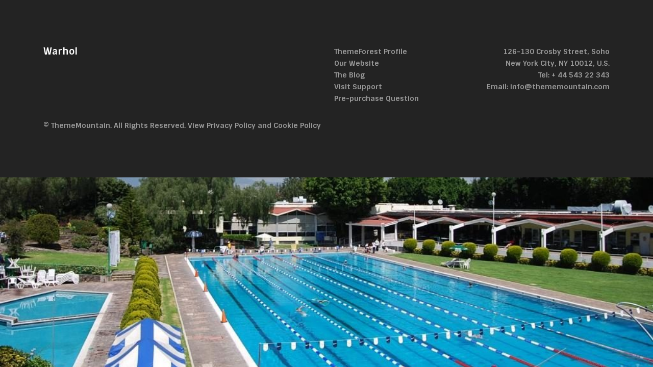

--- FILE ---
content_type: text/html; charset=UTF-8
request_url: https://www.clubaleman.mx/footer/footer-15/
body_size: 10687
content:
<!DOCTYPE html>
<html lang="es">
<head>
	<meta charset="UTF-8" />
	<meta content="width=device-width,initial-scale=1.0,maximum-scale=1.0" name="viewport">
	<!-- Manifest added by SuperPWA - Progressive Web Apps Plugin For WordPress -->
<link rel="manifest" href="/superpwa-manifest.json">
<link rel="prefetch" href="/superpwa-manifest.json">
<meta name="theme-color" content="#383333">
<meta name="mobile-web-app-capable" content="yes">
<meta name="apple-touch-fullscreen" content="yes">
<meta name="apple-mobile-web-app-title" content="Club Aleman">
<meta name="application-name" content="Club Aleman">
<meta name="apple-mobile-web-app-capable" content="yes">
<meta name="apple-mobile-web-app-status-bar-style" content="default">
<link rel="apple-touch-icon"  href="https://www.clubaleman.mx/wp-content/uploads/2019/03/CLUBblanco.png">
<link rel="apple-touch-icon" sizes="192x192" href="https://www.clubaleman.mx/wp-content/uploads/2019/03/CLUBblanco.png">
<!-- / SuperPWA.com -->
<title>Footer 15 &#8211; Club Alem&aacute;n de M&eacute;xico</title>
<meta name='robots' content='max-image-preview:large' />
<link rel="alternate" type="application/rss+xml" title="Club Alem&aacute;n de M&eacute;xico &raquo; Feed" href="https://www.clubaleman.mx/feed/" />
<link rel="alternate" type="application/rss+xml" title="Club Alem&aacute;n de M&eacute;xico &raquo; Feed de los comentarios" href="https://www.clubaleman.mx/comments/feed/" />
<script type="text/javascript">
window._wpemojiSettings = {"baseUrl":"https:\/\/s.w.org\/images\/core\/emoji\/14.0.0\/72x72\/","ext":".png","svgUrl":"https:\/\/s.w.org\/images\/core\/emoji\/14.0.0\/svg\/","svgExt":".svg","source":{"concatemoji":"https:\/\/www.clubaleman.mx\/wp-includes\/js\/wp-emoji-release.min.js?ver=6.2.8"}};
/*! This file is auto-generated */
!function(e,a,t){var n,r,o,i=a.createElement("canvas"),p=i.getContext&&i.getContext("2d");function s(e,t){p.clearRect(0,0,i.width,i.height),p.fillText(e,0,0);e=i.toDataURL();return p.clearRect(0,0,i.width,i.height),p.fillText(t,0,0),e===i.toDataURL()}function c(e){var t=a.createElement("script");t.src=e,t.defer=t.type="text/javascript",a.getElementsByTagName("head")[0].appendChild(t)}for(o=Array("flag","emoji"),t.supports={everything:!0,everythingExceptFlag:!0},r=0;r<o.length;r++)t.supports[o[r]]=function(e){if(p&&p.fillText)switch(p.textBaseline="top",p.font="600 32px Arial",e){case"flag":return s("\ud83c\udff3\ufe0f\u200d\u26a7\ufe0f","\ud83c\udff3\ufe0f\u200b\u26a7\ufe0f")?!1:!s("\ud83c\uddfa\ud83c\uddf3","\ud83c\uddfa\u200b\ud83c\uddf3")&&!s("\ud83c\udff4\udb40\udc67\udb40\udc62\udb40\udc65\udb40\udc6e\udb40\udc67\udb40\udc7f","\ud83c\udff4\u200b\udb40\udc67\u200b\udb40\udc62\u200b\udb40\udc65\u200b\udb40\udc6e\u200b\udb40\udc67\u200b\udb40\udc7f");case"emoji":return!s("\ud83e\udef1\ud83c\udffb\u200d\ud83e\udef2\ud83c\udfff","\ud83e\udef1\ud83c\udffb\u200b\ud83e\udef2\ud83c\udfff")}return!1}(o[r]),t.supports.everything=t.supports.everything&&t.supports[o[r]],"flag"!==o[r]&&(t.supports.everythingExceptFlag=t.supports.everythingExceptFlag&&t.supports[o[r]]);t.supports.everythingExceptFlag=t.supports.everythingExceptFlag&&!t.supports.flag,t.DOMReady=!1,t.readyCallback=function(){t.DOMReady=!0},t.supports.everything||(n=function(){t.readyCallback()},a.addEventListener?(a.addEventListener("DOMContentLoaded",n,!1),e.addEventListener("load",n,!1)):(e.attachEvent("onload",n),a.attachEvent("onreadystatechange",function(){"complete"===a.readyState&&t.readyCallback()})),(e=t.source||{}).concatemoji?c(e.concatemoji):e.wpemoji&&e.twemoji&&(c(e.twemoji),c(e.wpemoji)))}(window,document,window._wpemojiSettings);
</script>
<style type="text/css">
img.wp-smiley,
img.emoji {
	display: inline !important;
	border: none !important;
	box-shadow: none !important;
	height: 1em !important;
	width: 1em !important;
	margin: 0 0.07em !important;
	vertical-align: -0.1em !important;
	background: none !important;
	padding: 0 !important;
}
</style>
	<link rel='stylesheet' id='wc-blocks-vendors-style-css' href='https://www.clubaleman.mx/wp-content/plugins/woo-gutenberg-products-block/build/wc-blocks-vendors-style.css?ver=10.1.0' type='text/css' media='all' />
<link rel='stylesheet' id='wc-blocks-style-css' href='https://www.clubaleman.mx/wp-content/plugins/woo-gutenberg-products-block/build/wc-blocks-style.css?ver=10.1.0' type='text/css' media='all' />
<link rel='stylesheet' id='events-manager-css' href='https://www.clubaleman.mx/wp-content/plugins/events-manager/includes/css/events-manager.min.css?ver=6.3' type='text/css' media='all' />
<link rel='stylesheet' id='page-visit-counter-pro-css' href='https://www.clubaleman.mx/wp-content/plugins/page-visit-counter/public/css/page-visit-counter-public.css?ver=6.0.3' type='text/css' media='all' />
<link rel='stylesheet' id='woocommerce-general-css' href='https://www.clubaleman.mx/wp-content/plugins/woocommerce/assets/css/woocommerce.css?ver=7.6.1' type='text/css' media='all' />
<link rel='stylesheet' id='tm-commerce-css' href='https://www.clubaleman.mx/wp-content/plugins/tm-commerce/assets/css/tm-commerce.css?ver=6.2.8' type='text/css' media='all' />
<link rel='stylesheet' id='woocommerce-layout-css' href='https://www.clubaleman.mx/wp-content/plugins/woocommerce/assets/css/woocommerce-layout.css?ver=7.6.1' type='text/css' media='all' />
<link rel='stylesheet' id='woocommerce-smallscreen-css' href='https://www.clubaleman.mx/wp-content/plugins/woocommerce/assets/css/woocommerce-smallscreen.css?ver=7.6.1' type='text/css' media='only screen and (max-width: 768px)' />
<style id='woocommerce-inline-inline-css' type='text/css'>
.woocommerce form .form-row .required { visibility: visible; }
</style>
<link rel='stylesheet' id='tm-timber-css' href='https://www.clubaleman.mx/wp-content/themes/thememountain-warhol/assets/css/skin_css/warhol/core.min.css?ver=1.0.8' type='text/css' media='all' />
<link rel='stylesheet' id='warhol-skin-css' href='https://www.clubaleman.mx/wp-content/themes/thememountain-warhol/assets/css/skin_css/warhol/default/skin.css?ver=1.0.8' type='text/css' media='all' />
<link rel='stylesheet' id='tm-style-css' href='https://www.clubaleman.mx/wp-content/themes/thememountain-warhol/style.css?ver=1.0.8' type='text/css' media='all' />
<style id='tm-style-inline-css' type='text/css'>
/* ThemeMountain Theme Customizer CSS Output default */
.pagination-3 .pagination-previous, .pagination-3 .pagination-next, .pagination-3 a, .woocommerce nav.woocommerce-pagination ul li a, .woocommerce nav.woocommerce-pagination ul li span {background-color: #eee;}
.pagination-3 a:hover, .woocommerce nav.woocommerce-pagination ul li a:focus, .woocommerce nav.woocommerce-pagination ul li a:hover {background-color: #DDD;}
.pagination-3 a.active, .woocommerce nav.woocommerce-pagination ul li span.current {background-color: #DDD;}
.pagination-3 ul,.pagination-3 .pagination-previous,.pagination-3 .pagination-next,.pagination-3 a, .woocommerce nav.woocommerce-pagination ul li a, .woocommerce nav.woocommerce-pagination ul li span {border-color: #eee;}
.pagination-3 a:hover, .woocommerce nav.woocommerce-pagination ul li a:focus, .woocommerce nav.woocommerce-pagination ul li a:hover {border-color: #DDD;}
.pagination-3 a.active, .woocommerce nav.woocommerce-pagination ul li span.current {border-color: #DDD;}
.pagination-3 a:hover, .woocommerce nav.woocommerce-pagination ul li a:focus, .woocommerce nav.woocommerce-pagination ul li a:hover {color: #232323;}
.pagination-3 a.active, .woocommerce nav.woocommerce-pagination ul li span.current {color: #232323;}
body .post-articles, body .post-articles + [class*="pagination-"] {background-color: #FFFFFF !important;}
.header .navigation > ul > li > a, .side-navigation > ul > li > a, .overlay-navigation > ul > li > a, .grid-filter-menu a {font-family: "Poppins", "Helvetica Neue", sans-serif; font-weight: normal; font-style: normal; letter-spacing: 0px;}

input, button, .button, select, textarea {font-family: "Poppins", "Helvetica Neue", sans-serif; font-weight: normal; font-style: normal; letter-spacing: 0px;}

.project-title, .product-title, .project-description {font-family: "Poppins", "Helvetica Neue", sans-serif; font-weight: normal; font-style: normal; letter-spacing: 0px;}

.lead {font-family: "Sintony", "Helvetica Neue", sans-serif; font-weight: normal; font-style: normal; font-size: 20px; line-height: 1.8; letter-spacing: 0px;}

.lead {color: #666666;}
blockquote p {font-family: "Poppins", "Helvetica Neue", sans-serif; font-weight: normal; font-style: normal; font-size: 20px; line-height: 1.8; letter-spacing: 0px;}

.font-alt-1 {font-family: "Poppins", "Helvetica Neue", sans-serif !important; font-weight: normal; font-style: normal; line-height: inherit; letter-spacing: 0px;}

.font-alt-2 {font-family: "Open Sans", "Helvetica Neue", sans-serif !important; font-weight: normal; font-style: normal; line-height: inherit; letter-spacing: 0;}

body {font-family: "Sintony", "Helvetica Neue", sans-serif; font-weight: normal; font-style: normal; font-size: 14px; line-height: 1.7; letter-spacing: 0px;}

h1, h2, h3, h4, h5, h6, .post-title, .title-small, .title-medium, .title-large, .title-xlarge {font-family: "Sintony", "Helvetica Neue", sans-serif; font-weight: 700; font-style: normal; line-height: 1.2; letter-spacing: 0px;}

h1 {font-size: 43.81px;}
h2 {font-size: 32.94px;}
h3 {font-size: 24.76px;}
h4 {font-size: 18.62px;}
h5 {font-size: 14px;}
h6 {font-size: 10.53px;}
.title-xlarge {font-size: 77.49px;}
.title-large {font-size: 58.26px;}
.title-medium {font-size: 24.76px;}
.title-small {font-size: 14px;}
.page-head-title h1 {font-size: 77.49px;}
.blog-regular .post-title,.blog-wide .post-title {font-size: 32.94px;}
.blog-masonry .post-title {font-size: 19.95px;}
.blog-masonry.masonry-set-dimensions .post-title {font-size: 19.95px;}
.lead {font-size: 20.16px;}
.text-xlarge {font-size: 20.16px;}
.text-large {font-size: 16.8px;}
.text-medium {font-size: 14px;}
.text-small {font-size: 11.67px;}
.header .logo {width:120px;}
.header .logo a:hover {opacity: 1 !important;}
.overlay-navigation > ul > li > a {color: #999;}
.overlay-navigation>ul>li>a:hover, .overlay-navigation>ul>li.current>a, .overlay-navigation ul li.current>a:hover, .overlay-navigation .sub-menu a:hover, .overlay-navigation .sub-menu .current>a {color: #000;}
.overlay-navigation .sub-menu li a,.overlay-navigation .cart-overview .product-title {color: #999;}
.overlay-navigation .sub-menu li a:hover,.overlay-navigation .cart-overview .product-title:hover {color: #000;}
.overlay-navigation .cart-overview a.product-remove {background-color: #ddd !important;}
.overlay-navigation .cart-overview a.product-remove {color: #666 !important;}
.overlay-navigation .cart-overview a.product-remove:hover {color: #000 !important;}
.overlay-navigation .cart-overview .product-price,.overlay-navigation .cart-overview .product-quantity {color: #999;}
.overlay-navigation .cart-overview .cart-subtotal {color: #000;}
.overlay-navigation .cart-overview .cart-actions {border-color: #eee;}
body .overlay-navigation .button, body .overlay-navigation .sub-menu .button {background-color: #232323 !important;}
body .overlay-navigation .button, body .overlay-navigation .sub-menu .button {border-color: #232323 !important;}
body .overlay-navigation .button, body .overlay-navigation .sub-menu .button {color: #fff !important;}
body .overlay-navigation .button:hover, body .overlay-navigation .sub-menu .button:hover {background-color: #2d66f7 !important;}
body .overlay-navigation .button:hover, body .overlay-navigation .sub-menu .button:hover {border-color: #2d66f7 !important;}
body .overlay-navigation .button:hover, body .overlay-navigation .sub-menu .button:hover {color: #fff !important;}
.overlay-navigation-wrapper {background-color: #ffffff;}
.overlay-navigation-wrapper .navigation-hide a {color: rgba(0,0,0,0.6);}
.overlay-navigation-wrapper .navigation-hide a:hover {color: #000;}
.overlay-navigation-wrapper .menu-title {color: #000;}
.overlay-navigation-footer, .overlay-navigation-footer .social-list a {color: #666;}
.side-navigation > ul > li > a {color: #888;}
.side-navigation ul li a:hover, .side-navigation ul li.current > a, .side-navigation ul li.current a:hover {color: #fff;}
.side-navigation .sub-menu li a,.side-navigation .cart-overview .product-title {color: #888;}
.side-navigation li.current .sub-menu li a:hover,.side-navigation .cart-overview .product-title:hover,.side-navigation .sub-menu a:hover {color: #fff;}
.side-navigation-wrapper {background-color: #111;}
.side-navigation-wrapper .navigation-hide a {color: rgba(255,255,255,0.6);}
.side-navigation-wrapper .navigation-hide a:hover {color: #fff;}
.side-navigation .cart-overview a.product-remove {background-color: #232323 !important;}
.side-navigation .cart-overview a.product-remove {color: #888 !important;}
.side-navigation .cart-overview a.product-remove:hover {color: #fff !important;}
.side-navigation .cart-overview .product-price,.side-navigation .cart-overview .product-quantity {color: #888;}
.side-navigation .cart-overview .cart-subtotal {color: #fff;}
.side-navigation .cart-overview .cart-actions {border-color: #333;}
body .side-navigation .button, body .side-navigation .sub-menu .button {background-color: #232323 !important;}
body .side-navigation .button, body .side-navigation .sub-menu .button {border-color: #232323 !important;}
body .side-navigation .button, body .side-navigation .sub-menu .button {color: #fff !important;}
body .side-navigation .button:hover, body .side-navigation .sub-menu .button:hover {background-color: #2d66f7 !important;}
body .side-navigation .button:hover, body .side-navigation .sub-menu .button:hover {border-color: #2d66f7 !important;}
body .side-navigation .button:hover, body .side-navigation .sub-menu .button:hover {color: #fff !important;}
.side-navigation-footer, .side-navigation-footer .social-list a {color: #666;}
.header .cart .badge {background-color: #2d66f7;}
.header .cart .badge {color: #fff;}
.side-navigation .cart .badge {background-color: #2d66f7;}
.side-navigation .cart .badge {color: #fff;}
.overlay-navigation .cart .badge {background-color: #2d66f7;}
.overlay-navigation .cart .badge {color: #fff;}
.navigation .sub-menu:not(.custom-content) a, .navigation .sub-menu.custom-content, .navigation .mega-sub-menu, .navigation .dropdown-list {background-color: #e8e420;}
.navigation .dropdown-list:not(.custom-content) li a:not(.button), .navigation .sub-menu li a:not(.button), .navigation .mega-sub-menu ul li a:not(.button), .navigation .dropdown-list li a:not(.button) {color: #999;}
.navigation .sub-menu:not(.custom-content) li.current > a, .navigation .sub-menu:not(.custom-content) li:hover > a, .navigation .mega-sub-menu:not(.custom-content) ul li:hover > a, .navigation .dropdown-list:not(.custom-content) li:hover a {background-color: #000;}
.navigation .mega-sub-menu>li {border-color: #303030;}
.header .logo, .header .header-inner .navigation > ul > li, .header .header-inner .navigation > ul > li > a:not(.button), .header .header-inner .dropdown > .nav-icon {height: 50px; line-height: 50px;}
.header-compact .logo, .header-compact .header-inner .navigation > ul > li, .header-compact .header-inner .navigation > ul > li > a:not(.button), .header-compact .header-inner .dropdown > .nav-icon {height: 50px; line-height: 50px;}
#tm-lightbox.tml-search-modal {background-color: rgba(30,115,190,0.9);}
.tml-search-modal .form-element::-webkit-input-placeholder {color: #000 !important;}.tml-search-modal .form-element:focus::-webkit-input-placeholder {color: #000 !important;}.tml-search-modal .form-element::-moz-placeholder {color: #000 !important;}.tml-search-modal .form-element:focus::-moz-placeholder {color: #000 !important;}.tml-search-modal .form-element:-ms-input-placeholder {color: #000 !important;}.tml-search-modal .form-element:focus:-ms-input-placeholder {color: #000 !important;}
.tml-search-modal .form-search,.tml-search-modal .form-search:focus {color: #000;}
.tml-search-modal .tml-aux-exit {color: #000;}
body {background-color: #FFFFFF;}.header {border-top-color: #FFFFFF;}.content > .section-block:first-child + .section-block, .content > .scroll-to-top + .section-block + .section-block {border-top-color: #FFFFFF;}
body, .content {background-color: #FFFFFF;}
body {color: #666;}
h1, h2, h3, h4, h5, h6 {color: #000;}
h1 a,h2 a,h3 a,h4 a,h5 a,h6 a {color: #232323;}
h1 a:hover,h2 a:hover,h3 a:hover,h4 a:hover,h5 a:hover,h6 a:hover {color: #2d66f7;}
a, p a, .box a:not(.button) {color: #2d66f7;}
.blog-masonry .with-background .post-read-more a:hover, .box a:not(.button):hover, .dropdown-list:not(.custom-content) li a.active, .dropdown-list:not(.custom-content) li a:hover, .footer .footer-bottom a:hover, .footer .navigation a:hover, .footer .social-list a:hover, .footer a:hover+.post-info .post-date, .header .dropdown-list .recuperate-password:hover, .header .header-inner-top-dark a:hover, .navigation .sub-menu.custom-content a:not(.button):hover, .post-author-aside a:hover, .post-info a:hover, .post-info-over a:hover, .post-info-over a:hover span, .post-love a:hover, .post-love a:hover span, .scroll-down a:hover, .shop .cart-overview a:hover, .shop .product-summary a:hover, .social-list li a:hover, .tabs li a:hover, .tabs li.active a, .tabs li.active a:hover, .team-1 .social-list a:hover, .team-2 .social-list a:hover, .widget a:not(.button):hover, a:hover, p a:hover {color: #666;}
body .button, body a.button, body input[type="submit"], .woocommerce #respond input#submit, .woocommerce a.button:not(.nav-icon), .woocommerce button.button, .woocommerce button.button.alt, .woocommerce input.button:not(:disabled) {background-color: rgba(45,102,247,0.01);}
body .button:hover, body a.button:hover, body input[type="submit"]:hover, body a.button.current,.woocommerce #respond input#submit:hover, .woocommerce a.button:not(.nav-icon):hover, .woocommerce button.button:hover, .woocommerce button.button.alt:hover, .woocommerce input.button:hover:not(:disabled) {background-color: #2d66f7;}
body .button, body a.button, body input[type="submit"], .woocommerce #respond input#submit, .woocommerce a.button:not(.nav-icon), .woocommerce button.button, .woocommerce button.button.alt, .woocommerce input.button:not(:disabled) {border-color: #2d66f7;}
body .button:hover, body a.button:hover, body input[type="submit"]:hover, body a.button.current,.woocommerce #respond input#submit:hover, .woocommerce a.button:not(.nav-icon):hover, .woocommerce button.button:hover, .woocommerce button.button.alt:hover, .woocommerce input.button:hover:not(:disabled) {border-color: #2d66f7;}
body .button, body a.button, body input[type="submit"], .woocommerce #respond input#submit, .woocommerce a.button:not(.nav-icon), .woocommerce button.button, .woocommerce button.button.alt, .woocommerce input.button:not(:disabled) {color: #2d66f7;}
body .button:hover, body a.button:hover, body input[type="submit"]:hover, .woocommerce #respond input#submit:hover, .woocommerce a.button:not(.nav-icon):hover, .woocommerce button.button:hover, .woocommerce button.button.alt:hover, .woocommerce input.button:hover:not(:disabled) {color: #fff;}
.form-element {background-color: rgba(255,255,255,0);}
.form-element {border-color: #ddd;}
.form-element::-webkit-input-placeholder {color: #666;}.form-element::-moz-placeholder {color: #666;}.form-element:-ms-input-placeholder {color: #666;}
.form-element:focus::-webkit-input-placeholder {color: #232323 !important;}.form-element:focus::-moz-placeholder {color: #232323 !important;}.form-element:focus:-ms-input-placeholder {color: #232323 !important;}
.form-element:focus {background-color: rgba(255,255,255,0);}
.form-element:focus {border-color: #21ba89;}
.form-element:focus {color: #232323;}
input, textarea, select, .wpcf7-form-control-wrap input, .wpcf7-form-control-wrap textarea, .wpcf7-form-control-wrap[class*="select-"] select, .select2-container--default .select2-selection--single {background-color: rgba(255,255,255,0);}
input, textarea, select, .wpcf7-form-control-wrap input, .wpcf7-form-control-wrap textarea, .wpcf7-form-control-wrap[class*="select-"] select, .select2-container--default .select2-selection--single {border-color: #ddd;}
.wpcf7 ::-webkit-input-placeholder {color: #666;}.wpcf7 :-moz-placeholder {color: #666;}.wpcf7 :-ms-input-placeholder {color: #666;}.wpcf7-form-control-wrap[class*=select-] select {color: #666;}.woocommerce input::-webkit-input-placeholder {color: #666;}.woocommerce input:-moz-placeholder {color: #666;}.woocommerce input:-ms-input-placeholder {color: #666;}.woocommerce textarea::-webkit-input-placeholder {color: #666;}.woocommerce textarea:-moz-placeholder {color: #666;}.woocommerce textarea:-ms-input-placeholder {color: #666;}
input, textarea,select,.wpcf7-form-control-wrap input,.wpcf7-form-control-wrap textarea,.wpcf7-form-control-wrap[class*="select-"] select,.select2-container--default .select2-selection--single,.wpcf7-form-control-wrap input.wpcf7-not-valid,.wpcf7-form-control-wrap textarea.wpcf7-not-valid,.wpcf7-form-control-wrap[class*="select-"] select.wpcf7-not-valid,.select2-container--default .select2-selection--single,.woocommerce form .form-row.woocommerce-invalid .select2-container .select2-selection--single,.woocommerce form .form-row.woocommerce-invalid input.input-text,.woocommerce form .form-row.woocommerce-invalid select,.woocommerce .select2-container--default .select2-selection--single .select2-selection__rendered {color: #666;}
.wpcf7 :focus::-webkit-input-placeholder {color: #232323 !important;}.wpcf7 :focus :-moz-placeholder {color: #232323 !important;}.wpcf7 :focus:-ms-input-placeholder {color: #232323 !important;}.wpcf7-form-control-wrap[class*=select-] select {color: #232323 !important;}.woocommerce input:focus::-webkit-input-placeholder {color: #232323 !important;}.woocommerce input:focus:-moz-placeholder {color: #232323 !important;}.woocommerce input:focus:-ms-input-placeholder {color: #232323 !important;}.woocommerce textarea:focus::-webkit-input-placeholder {color: #232323 !important;}.woocommerce textarea:focus:-moz-placeholder {color: #232323 !important;}.woocommerce textarea:focus:-ms-input-placeholder {color: #232323 !important;}
input:focus, textarea:focus, select:focus, .wpcf7-form-control-wrap input:focus, .wpcf7-form-control-wrap textarea:focus, .wpcf7-form-control-wrap[class*="select-"] select:focus, .select2-container--default .select2-selection--single:focus, .wpcf7-form-control-wrap input.wpcf7-not-valid:focus, .wpcf7-form-control-wrap textarea.wpcf7-not-valid:focus, .wpcf7-form-control-wrap[class*="select-"] select.wpcf7-not-valid:focus, .select2-container--default .select2-selection--single:focus, .woocommerce form .form-row.woocommerce-invalid .select2-container .select2-selection--single:focus, .woocommerce form .form-row.woocommerce-invalid input.input-text:focus, .woocommerce form .form-row.woocommerce-invalid select:focus {background-color: rgba(255,255,255,0);}
input:focus, textarea:focus, select:focus, .wpcf7-form-control-wrap input:focus, .wpcf7-form-control-wrap textarea:focus, .wpcf7-form-control-wrap[class*="select-"] select:focus, .select2-container--default .select2-selection--single:focus, .wpcf7-form-control-wrap input.wpcf7-not-valid:focus, .wpcf7-form-control-wrap textarea.wpcf7-not-valid:focus, .wpcf7-form-control-wrap[class*="select-"] select.wpcf7-not-valid:focus, .select2-container--default .select2-selection--single:focus, .woocommerce form .form-row.woocommerce-invalid .select2-container .select2-selection--single:focus, .woocommerce form .form-row.woocommerce-invalid input.input-text:focus, .woocommerce form .form-row.woocommerce-invalid select:focus {border-color: #2d66f7;}
input:focus, textarea:focus, select:focus, .wpcf7-form-control-wrap input:focus, .wpcf7-form-control-wrap textarea:focus, .wpcf7-form-control-wrap[class*="select-"] select:focus, .select2-container--default .select2-selection--single:focus, .wpcf7-form-control-wrap input.wpcf7-not-valid:focus, .wpcf7-form-control-wrap textarea.wpcf7-not-valid:focus, .wpcf7-form-control-wrap[class*="select-"] select.wpcf7-not-valid:focus, .select2-container--default .select2-selection--single:focus, .woocommerce form .form-row.woocommerce-invalid .select2-container .select2-selection--single:focus, .woocommerce form .form-row.woocommerce-invalid input.input-text:focus, .woocommerce form .form-row.woocommerce-invalid select:focus {color: #232323;}
.wpcf7-form-control-wrap input.wpcf7-not-valid, .wpcf7-form-control-wrap textarea.wpcf7-not-valid, .wpcf7-form-control-wrap[class*="select-"] select.wpcf7-not-valid {background-color: rgba(255,255,255,0);}
.wpcf7-form-control-wrap input.wpcf7-not-valid, .wpcf7-form-control-wrap textarea.wpcf7-not-valid, .wpcf7-form-control-wrap[class*="select-"] select.wpcf7-not-valid {border-color: #2d66f7;}
.wpcf7-form-control-wrap input.wpcf7-not-valid, .wpcf7-form-control-wrap textarea.wpcf7-not-valid, .wpcf7-form-control-wrap[class*="select-"] select.wpcf7-not-valid {color: #2d66f7;}
.footer .form-response, .wpcf7-response-output.wpcf7-validation-errors {color: #666;}
.wpcf7-checkbox input + .wpcf7-list-item-label:before, input.wpcf7-acceptance:before, .wpcf7-radio input + .wpcf7-list-item-label:before, .wpcf7-form-control-wrap .wpcf7-acceptance input[type=checkbox] {background-color: #fff;}
.wpcf7-checkbox input + .wpcf7-list-item-label:before, input.wpcf7-acceptance:before, .wpcf7-radio input + .wpcf7-list-item-label:before, .wpcf7-form-control-wrap .wpcf7-acceptance input[type=checkbox] {border-color: #ddd;}
.wpcf7-checkbox input:checked + .wpcf7-list-item-label:before, input:checked.wpcf7-acceptance:before, .wpcf7-form-control-wrap .wpcf7-acceptance input[type=checkbox]:checked {background-color: #2d66f7;}
.wpcf7-radio input:checked + .wpcf7-list-item-label:before {box-shadow: inset 0px 0px 0px 4px #2d66f7;}
.wpcf7-checkbox input:checked + .wpcf7-list-item-label:before, input:checked.wpcf7-acceptance:before,.wpcf7-form-control-wrap .wpcf7-acceptance input[type=checkbox]:checked:before {color: #fff;}
.wpcf7-radio input:checked + .wpcf7-list-item-label:before {background-color: #fff;}
.footer .form-element, .footer textarea, .footer .wpcf7-form-control-wrap input, .footer .wpcf7-form-control-wrap textarea {background-color: rgba(255,255,255,0);}
.footer .form-element, .footer textarea, .footer .wpcf7-form-control-wrap input, .footer .wpcf7-form-control-wrap textarea {border-color: #ddd;}
.footer ::-webkit-input-placeholder, .footer .wpcf7 ::-webkit-input-placeholder {color: #666;}.footer :focus::-webkit-input-placeholder, .footer .wpcf7 :focus ::-webkit-input-placeholder {color: #666;}.footer ::-moz-placeholder, .footer .wpcf7 :-moz-placeholder {color: #666;}.footer :focus::-moz-placeholder, .footer .wpcf7 :focus ::-moz-placeholder {color: #666;}.footer :-ms-input-placeholder, .footer .wpcf7 :-ms-input-placeholder {color: #666;}.footer :focus:-ms-input-placeholder, .footer .wpcf7 :focus:-ms-input-placeholder {color: #666;}
.footer .form-element:focus, .footer textarea:focus,.footer .form-element.required-field:focus, .footer textarea.required-field:focus, .footer .wpcf7-form-control-wrap input:focus, .footer .wpcf7-form-control-wrap textarea:focus, .footer .wpcf7-form-control-wrap input.wpcf7-not-valid:focus, .footer .wpcf7-form-control-wrap textarea.wpcf7-not-valid:focus {background-color: rgba(255,255,255,0);}
.footer .form-element:focus, .footer textarea:focus,.footer .form-element.required-field:focus, .footer textarea.required-field:focus, .footer .wpcf7-form-control-wrap input:focus, .footer .wpcf7-form-control-wrap textarea:focus, .footer .wpcf7-form-control-wrap input.wpcf7-not-valid:focus, .footer .wpcf7-form-control-wrap textarea.wpcf7-not-valid:focus {border-color: #2d66f7;}
.footer .form-element:focus, .footer textarea:focus,.footer .form-element.required-field:focus, .footer textarea.required-field:focus, .footer .wpcf7-form-control-wrap input:focus, .footer .wpcf7-form-control-wrap textarea:focus, .footer .wpcf7-form-control-wrap input.wpcf7-not-valid:focus, .footer .wpcf7-form-control-wrap textarea.wpcf7-not-valid:focus {color: #232323;}
.footer .form-element.required-field, .footer textarea.required-field, .footer .wpcf7-form-control-wrap input.wpcf7-not-valid, .footer .wpcf7-form-control-wrap textarea.wpcf7-not-valid {background-color: rgba(255,255,255,0);}
.footer .form-element.required-field, .footer textarea.required-field, .footer .wpcf7-form-control-wrap input.wpcf7-not-valid, .footer .wpcf7-form-control-wrap textarea.wpcf7-not-valid {border-color: #2d66f7;}
.footer .form-element.required-field, .footer textarea.required-field, .footer .wpcf7-form-control-wrap input.wpcf7-not-valid, .footer .wpcf7-form-control-wrap textarea.wpcf7-not-valid {color: #fff;}
.footer .wpcf7-form-control-wrap input.wpcf7-not-valid, .footer .wpcf7-form-control-wrap textarea.wpcf7-not-valid {background-color: rgba(255,255,255,0);}
.footer .wpcf7-form-control-wrap input.wpcf7-not-valid, .footer .wpcf7-form-control-wrap textarea.wpcf7-not-valid {border-color: #2d66f7;}
.footer .wpcf7-form-control-wrap input.wpcf7-not-valid, .footer .wpcf7-form-control-wrap textarea.wpcf7-not-valid {color: #fff;}
.footer .form-submit {background-color: #232323;}
.footer .form-submit {border-color: #232323;}
.footer .form-submit:hover {background-color: #2d66f7;}
.footer .form-submit:hover {border-color: #2d66f7;}
.footer .form-submit {color: #fff;}
.footer .form-submit:hover {color: #fff;}
.footer .form-response, .footer .form-consent label, .footer .form-consent .consent-notice, .footer .wpcf7-response-output.wpcf7-validation-errors {color: #666;}
.tm-lightbox {background-color: rgba(255,255,255,1);}
.tml-nav {color: rgba(0,0,0,0.4);}
#tml-caption span {background-color: rgba(255,255,255,1);}
#tml-caption span {color: #232323;}
@keyframes color {100%,0%{stroke:#2d66f7;border-bottom-color:#2d66f7;}40%{stroke:#2d66f7;border-bottom-color:#2d66f7;}66%{stroke:#2d66f7;border-bottom-color:#2d66f7;}80%,90%{stroke:#2d66f7;border-bottom-color:#2d66f7;}}
.tm-loader .stroke {stroke-width: 2px;}
.tm-loader, .tm-loader, .tm-loader #circle {width: 6rem; height: 6rem;}
.header .dropdown>.button:not(.nav-icon), .header .v-align-middle>.button:not(.nav-icon) {background-color: #232323;}
.header .dropdown>.button:not(.nav-icon), .header .v-align-middle>.button:not(.nav-icon) {border-color: #232323;}
.header .dropdown>.button:not(.nav-icon), .header .v-align-middle>.button:not(.nav-icon) {color: #FFF;}
.header .dropdown>.button:not(.nav-icon), .header .v-align-middle>.button:not(.nav-icon):hover {background-color: #e5df39;}
.header .dropdown>.button:not(.nav-icon), .header .v-align-middle>.button:not(.nav-icon):hover {border-color: #2d66f7;}
.header .dropdown>.button:not(.nav-icon), .header .v-align-middle>.button:not(.nav-icon):hover {color: #FFF;}
.header-background .dropdown>.button:not(.nav-icon), .header-background .v-align-middle>.button:not(.nav-icon) {background-color: #232323;}
.header-background .dropdown>.button:not(.nav-icon), .header-background .v-align-middle>.button:not(.nav-icon) {border-color: #000;}
.header-background .dropdown>.button:not(.nav-icon), .header-background .v-align-middle>.button:not(.nav-icon) {color: #FFF;}
.header-background .dropdown>.button:not(.nav-icon), .header-background .v-align-middle>.button:not(.nav-icon):hover {background-color: #2d66f7;}
.header-background .dropdown>.button:not(.nav-icon), .header-background .v-align-middle>.button:not(.nav-icon):hover {border-color: #2d66f7;}
.header-background .dropdown>.button:not(.nav-icon), .header-background .v-align-middle>.button:not(.nav-icon):hover {color: #FFF;}
.header-transparent .header-inner > .nav-bar {border-bottom-color: rgba(255,255,255,0.2);}
.header-background .header-inner, .header-background .header-inner > .nav-bar {border-bottom-color: #203cc9;}
.header-transparent .navigation > ul > li > a, .header-transparent .navigation .nav-icon {color: #ffffff;}
.header-transparent .navigation > ul > li > a:hover, .header-transparent .navigation .nav-icon:hover {color: #000000;}
.header-transparent .navigation > ul > li.current > a, .header-transparent .navigation > ul > li.current > a:hover, .header-transparent .navigation .nav-icon.active, .header-transparent .navigation .nav-icon.active:hover {color: #dd0000;}
.header-background .navigation > ul > li > a,.header-background .navigation .nav-icon,.mobile .header-transparent .navigation .nav-icon {color: #ffffff !important;} @media only screen and (max-width:960px){.header-transparent .navigation .nav-icon {color: #ffffff !important;}}
.header-background .navigation > ul > li > a:hover,
.header-background .navigation .nav-icon:hover,.mobile .header-transparent .navigation .nav-icon:hover {color: #f2ec3c !important;} @media only screen and (max-width:960px){.header-transparent .navigation .nav-icon:hover {color: #f2ec3c !important;}}
.header-background .navigation > ul > li.current > a, .header-background .navigation > ul > li.current > a:hover, .header-background .navigation .nav-icon.active {color: #e8e420 !important;}
.navigation .sub-menu:not(.custom-content) a, .navigation .sub-menu.custom-content, .navigation .mega-sub-menu, .navigation .dropdown-list {background-color: #e8e420;}
.navigation .dropdown-list:not(.custom-content) li a:not(.button), .navigation .sub-menu li a:not(.button), .navigation .mega-sub-menu ul li a:not(.button), .navigation .dropdown-list li a:not(.button) {color: #999;}
.navigation .sub-menu li.current>a:not(.button),.navigation .sub-menu li.current>a:not(.button):hover,.navigation .sub-menu li > a:not(.button):hover,.navigation .mega-sub-menu ul li > a:not(.button):hover,.navigation .mega-sub-menu ul li.current > a:not(.button):hover,.navigation .dropdown-list li > a:not(.button):hover,.navigation .cart-overview .product-title:hover,.navigation .cart-overview .product-remove:hover,.navigation .dropdown-list li>a:not(.button):hover {color: #fff;}
.navigation .mega-sub-menu >li.current>a:not(.button),.navigation .mega-sub-menu > li.current>a:not(.button):hover,.navigation .mega-sub-menu > li>a:not(.button):hover,.navigation .sub-menu li.current > a:not(.button),.navigation .dropdown-list li.current > a:not(.button),.navigation .mega-sub-menu ul li.current > a:not(.button) {color: #fff;}
.navigation .sub-menu:not(.custom-content) li.current > a, .navigation .sub-menu:not(.custom-content) li:hover > a, .navigation .mega-sub-menu:not(.custom-content) ul li:hover > a, .navigation .dropdown-list:not(.custom-content) li:hover a {background-color: #000;}
.navigation .mega-sub-menu>li {border-color: #303030;}
.header .header-inner, .header-transparent .header-inner {background-color: rgba(34,122,216,0);}
.header-background .header-inner {background-color: #203cc9;}
.header-transparent .navigation .navigation-show.nav-icon {background-color: #203cc9;}
.header .navigation .navigation-show.nav-icon {color: #fff;}
.header .navigation .navigation-show.nav-icon:hover {color: #666 !important;}
@media only screen and (max-width: 960px){.header .header, .header .header-inner, .header.header-transparent .header-inner {background-color: #2d66f7;}}
@media only screen and (max-width: 960px){.header .header, .header .header-inner,.header.header-transparent .header-inner {border-color: #FFFFFF;}}
.navigation .sub-menu,.navigation .mega-sub-menu,.navigation .dropdown-list {box-shadow: 0 0.2rem 0.2rem 0 rgba(0,0,0,0.15);}
.content-is-animated .wrapper,.footer,.wpml-ls-statics-footer {background-color: #232323;}
.footer {color: #999;}
.footer-top a:not(.button),.wpml-ls-legacy-list-horizontal a {color: #999;}
.footer-top a:not(.button):hover,.wpml-ls-legacy-list-horizontal a:hover {color: #2d66f7 !important;}
.footer h1, .footer h2, .footer h3, .footer h4, .footer h5, .footer h6 {color: #fff;}
.footer .widget, .footer .widget a:not([class*="icon-"]) {font-size: 13px;}
.tm-loader { margin: -3rem 0 0 -3rem; }
.header .logo a:first-child { width: 120px; }
.blog-regular .overlay-info > span > span,.blog-regular .overlay-info > span > span > *,.blog-masonry .overlay-info > span > span,.blog-masonry .overlay-info > span > span > * {color: #FFF !important;}
.blog-masonry.masonry-set-dimensions .overlay-info > span > span, .blog-masonry.masonry-set-dimensions .overlay-info > span > span > * {color: #FFF !important;}

/* ThemeMountain Theme Plugin CSS Output */
.column-css-head-2.column { background-color: inherit; }
.column-css-head-4.column { background-color: inherit; }
.column-css-head-6.column { background-color: inherit; }
.column-css-head-9.column { background-color: inherit; }

</style>
<script type='text/javascript' src='https://www.clubaleman.mx/wp-includes/js/jquery/jquery.min.js?ver=3.6.4' id='jquery-core-js'></script>
<script type='text/javascript' src='https://www.clubaleman.mx/wp-includes/js/jquery/jquery-migrate.min.js?ver=3.4.0' id='jquery-migrate-js'></script>
<script type='text/javascript' src='https://www.clubaleman.mx/wp-includes/js/jquery/ui/core.min.js?ver=1.13.2' id='jquery-ui-core-js'></script>
<script type='text/javascript' src='https://www.clubaleman.mx/wp-includes/js/jquery/ui/mouse.min.js?ver=1.13.2' id='jquery-ui-mouse-js'></script>
<script type='text/javascript' src='https://www.clubaleman.mx/wp-includes/js/jquery/ui/sortable.min.js?ver=1.13.2' id='jquery-ui-sortable-js'></script>
<script type='text/javascript' src='https://www.clubaleman.mx/wp-includes/js/jquery/ui/datepicker.min.js?ver=1.13.2' id='jquery-ui-datepicker-js'></script>
<script type='text/javascript' id='jquery-ui-datepicker-js-after'>
jQuery(function(jQuery){jQuery.datepicker.setDefaults({"closeText":"Cerrar","currentText":"Hoy","monthNames":["enero","febrero","marzo","abril","mayo","junio","julio","agosto","septiembre","octubre","noviembre","diciembre"],"monthNamesShort":["Ene","Feb","Mar","Abr","May","Jun","Jul","Ago","Sep","Oct","Nov","Dic"],"nextText":"Siguiente","prevText":"Anterior","dayNames":["domingo","lunes","martes","mi\u00e9rcoles","jueves","viernes","s\u00e1bado"],"dayNamesShort":["Dom","Lun","Mar","Mi\u00e9","Jue","Vie","S\u00e1b"],"dayNamesMin":["D","L","M","X","J","V","S"],"dateFormat":"MM d, yy","firstDay":1,"isRTL":false});});
</script>
<script type='text/javascript' src='https://www.clubaleman.mx/wp-includes/js/jquery/ui/resizable.min.js?ver=1.13.2' id='jquery-ui-resizable-js'></script>
<script type='text/javascript' src='https://www.clubaleman.mx/wp-includes/js/jquery/ui/draggable.min.js?ver=1.13.2' id='jquery-ui-draggable-js'></script>
<script type='text/javascript' src='https://www.clubaleman.mx/wp-includes/js/jquery/ui/controlgroup.min.js?ver=1.13.2' id='jquery-ui-controlgroup-js'></script>
<script type='text/javascript' src='https://www.clubaleman.mx/wp-includes/js/jquery/ui/checkboxradio.min.js?ver=1.13.2' id='jquery-ui-checkboxradio-js'></script>
<script type='text/javascript' src='https://www.clubaleman.mx/wp-includes/js/jquery/ui/button.min.js?ver=1.13.2' id='jquery-ui-button-js'></script>
<script type='text/javascript' src='https://www.clubaleman.mx/wp-includes/js/jquery/ui/dialog.min.js?ver=1.13.2' id='jquery-ui-dialog-js'></script>
<script type='text/javascript' id='events-manager-js-extra'>
/* <![CDATA[ */
var EM = {"ajaxurl":"https:\/\/www.clubaleman.mx\/wp-admin\/admin-ajax.php","locationajaxurl":"https:\/\/www.clubaleman.mx\/wp-admin\/admin-ajax.php?action=locations_search","firstDay":"1","locale":"es","dateFormat":"yy-mm-dd","ui_css":"https:\/\/www.clubaleman.mx\/wp-content\/plugins\/events-manager\/includes\/css\/jquery-ui\/build.min.css","show24hours":"1","is_ssl":"1","autocomplete_limit":"10","calendar":{"breakpoints":{"small":560,"medium":908,"large":false}},"datepicker":{"format":"d\/m\/Y","locale":"es"},"search":{"breakpoints":{"small":650,"medium":850,"full":false}},"google_maps_api":"AIzaSyB_J5HSKMilX4E1q3e356BoVRNAESPmoeY","bookingInProgress":"Por favor, espera mientras la reserva se env\u00eda.","tickets_save":"Guardar entrada","bookingajaxurl":"https:\/\/www.clubaleman.mx\/wp-admin\/admin-ajax.php","bookings_export_save":"Exportar reservas","bookings_settings_save":"Guardar configuraci\u00f3n","booking_delete":"\u00bfEst\u00e1s seguro que quieres borrar?","booking_offset":"30","bb_full":"Vendido","bb_book":"Reservar ahora","bb_booking":"Reservando...","bb_booked":"Reserva Enviado","bb_error":"Error de Reserva. \u00bfIntentar de nuevo?","bb_cancel":"Cancelar","bb_canceling":"Cancelando...","bb_cancelled":"Cancelado","bb_cancel_error":"Error de Cancelaci\u00f3n. \u00bfIntentar de nuevo?","txt_search":"Buscar","txt_searching":"Buscando...","txt_loading":"Cargando..."};
/* ]]> */
</script>
<script type='text/javascript' src='https://www.clubaleman.mx/wp-content/plugins/events-manager/includes/js/events-manager.js?ver=6.3' id='events-manager-js'></script>
<script type='text/javascript' src='https://www.clubaleman.mx/wp-content/plugins/events-manager/includes/external/flatpickr/l10n/es.min.js?ver=6.3' id='em-flatpickr-localization-js'></script>
<script type='text/javascript' src='https://www.clubaleman.mx/wp-content/plugins/page-visit-counter/public/js/page-visit-counter-public.js?ver=6.0.3' id='page-visit-counter-pro-js'></script>
<script type='text/javascript' id='tm-commerce-js-extra'>
/* <![CDATA[ */
var tm_ajax_commerce = {"ajaxurl":"https:\/\/www.clubaleman.mx\/wp-admin\/admin-ajax.php","nonce":"38881db9a3"};
/* ]]> */
</script>
<script type='text/javascript' src='https://www.clubaleman.mx/wp-content/plugins/tm-commerce/assets/js/tm-commerce.js?ver=6.2.8' id='tm-commerce-js'></script>
<link rel="EditURI" type="application/rsd+xml" title="RSD" href="https://www.clubaleman.mx/xmlrpc.php?rsd" />
<link rel="wlwmanifest" type="application/wlwmanifest+xml" href="https://www.clubaleman.mx/wp-includes/wlwmanifest.xml" />
<meta name="generator" content="WordPress 6.2.8" />
<meta name="generator" content="WooCommerce 7.6.1" />
<link rel="canonical" href="https://www.clubaleman.mx/footer/footer-15/" />
<link rel='shortlink' href='https://www.clubaleman.mx/?p=1411' />
<script type='text/javascript'>
window.is_wp=1;
window._izootoModule= window._izootoModule || {};
window._izootoModule['swPath'] = "https://www.clubaleman.mx/wp-content/plugins/izooto-web-push/includes/service-worker.php?sw=a2cea6880443023ea1cc38ebec091880bd71c805";
</script>
	<script> window._izq = window._izq || []; window._izq.push(["init"]);</script>
					<noscript><style>.woocommerce-product-gallery{ opacity: 1 !important; }</style></noscript>
	<style type="text/css">.recentcomments a{display:inline !important;padding:0 !important;margin:0 !important;}</style><style type="text/css" id="custom-background-css">
body.custom-background { background-image: url("https://www.clubaleman.mx/wp-content/uploads/2019/04/alberca-olimpica-club-aleman.jpg"); background-position: center center; background-size: cover; background-repeat: no-repeat; background-attachment: fixed; }
</style>
	<link rel="icon" href="https://www.clubaleman.mx/wp-content/uploads/2019/04/Logo-CAM-PNG-100x100.png" sizes="32x32" />
<link rel="icon" href="https://www.clubaleman.mx/wp-content/uploads/2019/04/Logo-CAM-PNG.png" sizes="192x192" />
<meta name="msapplication-TileImage" content="https://www.clubaleman.mx/wp-content/uploads/2019/04/Logo-CAM-PNG.png" />
<style id="kirki-inline-styles">/* latin-ext */
@font-face {
  font-family: 'Sintony';
  font-style: normal;
  font-weight: 400;
  font-display: swap;
  src: url(https://www.clubaleman.mx/wp-content/fonts/sintony/font) format('woff');
  unicode-range: U+0100-02BA, U+02BD-02C5, U+02C7-02CC, U+02CE-02D7, U+02DD-02FF, U+0304, U+0308, U+0329, U+1D00-1DBF, U+1E00-1E9F, U+1EF2-1EFF, U+2020, U+20A0-20AB, U+20AD-20C0, U+2113, U+2C60-2C7F, U+A720-A7FF;
}
/* latin */
@font-face {
  font-family: 'Sintony';
  font-style: normal;
  font-weight: 400;
  font-display: swap;
  src: url(https://www.clubaleman.mx/wp-content/fonts/sintony/font) format('woff');
  unicode-range: U+0000-00FF, U+0131, U+0152-0153, U+02BB-02BC, U+02C6, U+02DA, U+02DC, U+0304, U+0308, U+0329, U+2000-206F, U+20AC, U+2122, U+2191, U+2193, U+2212, U+2215, U+FEFF, U+FFFD;
}
/* latin-ext */
@font-face {
  font-family: 'Sintony';
  font-style: normal;
  font-weight: 700;
  font-display: swap;
  src: url(https://www.clubaleman.mx/wp-content/fonts/sintony/font) format('woff');
  unicode-range: U+0100-02BA, U+02BD-02C5, U+02C7-02CC, U+02CE-02D7, U+02DD-02FF, U+0304, U+0308, U+0329, U+1D00-1DBF, U+1E00-1E9F, U+1EF2-1EFF, U+2020, U+20A0-20AB, U+20AD-20C0, U+2113, U+2C60-2C7F, U+A720-A7FF;
}
/* latin */
@font-face {
  font-family: 'Sintony';
  font-style: normal;
  font-weight: 700;
  font-display: swap;
  src: url(https://www.clubaleman.mx/wp-content/fonts/sintony/font) format('woff');
  unicode-range: U+0000-00FF, U+0131, U+0152-0153, U+02BB-02BC, U+02C6, U+02DA, U+02DC, U+0304, U+0308, U+0329, U+2000-206F, U+20AC, U+2122, U+2191, U+2193, U+2212, U+2215, U+FEFF, U+FFFD;
}/* devanagari */
@font-face {
  font-family: 'Poppins';
  font-style: normal;
  font-weight: 400;
  font-display: swap;
  src: url(https://www.clubaleman.mx/wp-content/fonts/poppins/font) format('woff');
  unicode-range: U+0900-097F, U+1CD0-1CF9, U+200C-200D, U+20A8, U+20B9, U+20F0, U+25CC, U+A830-A839, U+A8E0-A8FF, U+11B00-11B09;
}
/* latin-ext */
@font-face {
  font-family: 'Poppins';
  font-style: normal;
  font-weight: 400;
  font-display: swap;
  src: url(https://www.clubaleman.mx/wp-content/fonts/poppins/font) format('woff');
  unicode-range: U+0100-02BA, U+02BD-02C5, U+02C7-02CC, U+02CE-02D7, U+02DD-02FF, U+0304, U+0308, U+0329, U+1D00-1DBF, U+1E00-1E9F, U+1EF2-1EFF, U+2020, U+20A0-20AB, U+20AD-20C0, U+2113, U+2C60-2C7F, U+A720-A7FF;
}
/* latin */
@font-face {
  font-family: 'Poppins';
  font-style: normal;
  font-weight: 400;
  font-display: swap;
  src: url(https://www.clubaleman.mx/wp-content/fonts/poppins/font) format('woff');
  unicode-range: U+0000-00FF, U+0131, U+0152-0153, U+02BB-02BC, U+02C6, U+02DA, U+02DC, U+0304, U+0308, U+0329, U+2000-206F, U+20AC, U+2122, U+2191, U+2193, U+2212, U+2215, U+FEFF, U+FFFD;
}/* cyrillic-ext */
@font-face {
  font-family: 'Open Sans';
  font-style: normal;
  font-weight: 400;
  font-stretch: normal;
  font-display: swap;
  src: url(https://www.clubaleman.mx/wp-content/fonts/open-sans/font) format('woff');
  unicode-range: U+0460-052F, U+1C80-1C8A, U+20B4, U+2DE0-2DFF, U+A640-A69F, U+FE2E-FE2F;
}
/* cyrillic */
@font-face {
  font-family: 'Open Sans';
  font-style: normal;
  font-weight: 400;
  font-stretch: normal;
  font-display: swap;
  src: url(https://www.clubaleman.mx/wp-content/fonts/open-sans/font) format('woff');
  unicode-range: U+0301, U+0400-045F, U+0490-0491, U+04B0-04B1, U+2116;
}
/* greek-ext */
@font-face {
  font-family: 'Open Sans';
  font-style: normal;
  font-weight: 400;
  font-stretch: normal;
  font-display: swap;
  src: url(https://www.clubaleman.mx/wp-content/fonts/open-sans/font) format('woff');
  unicode-range: U+1F00-1FFF;
}
/* greek */
@font-face {
  font-family: 'Open Sans';
  font-style: normal;
  font-weight: 400;
  font-stretch: normal;
  font-display: swap;
  src: url(https://www.clubaleman.mx/wp-content/fonts/open-sans/font) format('woff');
  unicode-range: U+0370-0377, U+037A-037F, U+0384-038A, U+038C, U+038E-03A1, U+03A3-03FF;
}
/* hebrew */
@font-face {
  font-family: 'Open Sans';
  font-style: normal;
  font-weight: 400;
  font-stretch: normal;
  font-display: swap;
  src: url(https://www.clubaleman.mx/wp-content/fonts/open-sans/font) format('woff');
  unicode-range: U+0307-0308, U+0590-05FF, U+200C-2010, U+20AA, U+25CC, U+FB1D-FB4F;
}
/* math */
@font-face {
  font-family: 'Open Sans';
  font-style: normal;
  font-weight: 400;
  font-stretch: normal;
  font-display: swap;
  src: url(https://www.clubaleman.mx/wp-content/fonts/open-sans/font) format('woff');
  unicode-range: U+0302-0303, U+0305, U+0307-0308, U+0310, U+0312, U+0315, U+031A, U+0326-0327, U+032C, U+032F-0330, U+0332-0333, U+0338, U+033A, U+0346, U+034D, U+0391-03A1, U+03A3-03A9, U+03B1-03C9, U+03D1, U+03D5-03D6, U+03F0-03F1, U+03F4-03F5, U+2016-2017, U+2034-2038, U+203C, U+2040, U+2043, U+2047, U+2050, U+2057, U+205F, U+2070-2071, U+2074-208E, U+2090-209C, U+20D0-20DC, U+20E1, U+20E5-20EF, U+2100-2112, U+2114-2115, U+2117-2121, U+2123-214F, U+2190, U+2192, U+2194-21AE, U+21B0-21E5, U+21F1-21F2, U+21F4-2211, U+2213-2214, U+2216-22FF, U+2308-230B, U+2310, U+2319, U+231C-2321, U+2336-237A, U+237C, U+2395, U+239B-23B7, U+23D0, U+23DC-23E1, U+2474-2475, U+25AF, U+25B3, U+25B7, U+25BD, U+25C1, U+25CA, U+25CC, U+25FB, U+266D-266F, U+27C0-27FF, U+2900-2AFF, U+2B0E-2B11, U+2B30-2B4C, U+2BFE, U+3030, U+FF5B, U+FF5D, U+1D400-1D7FF, U+1EE00-1EEFF;
}
/* symbols */
@font-face {
  font-family: 'Open Sans';
  font-style: normal;
  font-weight: 400;
  font-stretch: normal;
  font-display: swap;
  src: url(https://www.clubaleman.mx/wp-content/fonts/open-sans/font) format('woff');
  unicode-range: U+0001-000C, U+000E-001F, U+007F-009F, U+20DD-20E0, U+20E2-20E4, U+2150-218F, U+2190, U+2192, U+2194-2199, U+21AF, U+21E6-21F0, U+21F3, U+2218-2219, U+2299, U+22C4-22C6, U+2300-243F, U+2440-244A, U+2460-24FF, U+25A0-27BF, U+2800-28FF, U+2921-2922, U+2981, U+29BF, U+29EB, U+2B00-2BFF, U+4DC0-4DFF, U+FFF9-FFFB, U+10140-1018E, U+10190-1019C, U+101A0, U+101D0-101FD, U+102E0-102FB, U+10E60-10E7E, U+1D2C0-1D2D3, U+1D2E0-1D37F, U+1F000-1F0FF, U+1F100-1F1AD, U+1F1E6-1F1FF, U+1F30D-1F30F, U+1F315, U+1F31C, U+1F31E, U+1F320-1F32C, U+1F336, U+1F378, U+1F37D, U+1F382, U+1F393-1F39F, U+1F3A7-1F3A8, U+1F3AC-1F3AF, U+1F3C2, U+1F3C4-1F3C6, U+1F3CA-1F3CE, U+1F3D4-1F3E0, U+1F3ED, U+1F3F1-1F3F3, U+1F3F5-1F3F7, U+1F408, U+1F415, U+1F41F, U+1F426, U+1F43F, U+1F441-1F442, U+1F444, U+1F446-1F449, U+1F44C-1F44E, U+1F453, U+1F46A, U+1F47D, U+1F4A3, U+1F4B0, U+1F4B3, U+1F4B9, U+1F4BB, U+1F4BF, U+1F4C8-1F4CB, U+1F4D6, U+1F4DA, U+1F4DF, U+1F4E3-1F4E6, U+1F4EA-1F4ED, U+1F4F7, U+1F4F9-1F4FB, U+1F4FD-1F4FE, U+1F503, U+1F507-1F50B, U+1F50D, U+1F512-1F513, U+1F53E-1F54A, U+1F54F-1F5FA, U+1F610, U+1F650-1F67F, U+1F687, U+1F68D, U+1F691, U+1F694, U+1F698, U+1F6AD, U+1F6B2, U+1F6B9-1F6BA, U+1F6BC, U+1F6C6-1F6CF, U+1F6D3-1F6D7, U+1F6E0-1F6EA, U+1F6F0-1F6F3, U+1F6F7-1F6FC, U+1F700-1F7FF, U+1F800-1F80B, U+1F810-1F847, U+1F850-1F859, U+1F860-1F887, U+1F890-1F8AD, U+1F8B0-1F8BB, U+1F8C0-1F8C1, U+1F900-1F90B, U+1F93B, U+1F946, U+1F984, U+1F996, U+1F9E9, U+1FA00-1FA6F, U+1FA70-1FA7C, U+1FA80-1FA89, U+1FA8F-1FAC6, U+1FACE-1FADC, U+1FADF-1FAE9, U+1FAF0-1FAF8, U+1FB00-1FBFF;
}
/* vietnamese */
@font-face {
  font-family: 'Open Sans';
  font-style: normal;
  font-weight: 400;
  font-stretch: normal;
  font-display: swap;
  src: url(https://www.clubaleman.mx/wp-content/fonts/open-sans/font) format('woff');
  unicode-range: U+0102-0103, U+0110-0111, U+0128-0129, U+0168-0169, U+01A0-01A1, U+01AF-01B0, U+0300-0301, U+0303-0304, U+0308-0309, U+0323, U+0329, U+1EA0-1EF9, U+20AB;
}
/* latin-ext */
@font-face {
  font-family: 'Open Sans';
  font-style: normal;
  font-weight: 400;
  font-stretch: normal;
  font-display: swap;
  src: url(https://www.clubaleman.mx/wp-content/fonts/open-sans/font) format('woff');
  unicode-range: U+0100-02BA, U+02BD-02C5, U+02C7-02CC, U+02CE-02D7, U+02DD-02FF, U+0304, U+0308, U+0329, U+1D00-1DBF, U+1E00-1E9F, U+1EF2-1EFF, U+2020, U+20A0-20AB, U+20AD-20C0, U+2113, U+2C60-2C7F, U+A720-A7FF;
}
/* latin */
@font-face {
  font-family: 'Open Sans';
  font-style: normal;
  font-weight: 400;
  font-stretch: normal;
  font-display: swap;
  src: url(https://www.clubaleman.mx/wp-content/fonts/open-sans/font) format('woff');
  unicode-range: U+0000-00FF, U+0131, U+0152-0153, U+02BB-02BC, U+02C6, U+02DA, U+02DC, U+0304, U+0308, U+0329, U+2000-206F, U+20AC, U+2122, U+2191, U+2193, U+2212, U+2215, U+FEFF, U+FFFD;
}/* latin-ext */
@font-face {
  font-family: 'Sintony';
  font-style: normal;
  font-weight: 400;
  font-display: swap;
  src: url(https://www.clubaleman.mx/wp-content/fonts/sintony/font) format('woff');
  unicode-range: U+0100-02BA, U+02BD-02C5, U+02C7-02CC, U+02CE-02D7, U+02DD-02FF, U+0304, U+0308, U+0329, U+1D00-1DBF, U+1E00-1E9F, U+1EF2-1EFF, U+2020, U+20A0-20AB, U+20AD-20C0, U+2113, U+2C60-2C7F, U+A720-A7FF;
}
/* latin */
@font-face {
  font-family: 'Sintony';
  font-style: normal;
  font-weight: 400;
  font-display: swap;
  src: url(https://www.clubaleman.mx/wp-content/fonts/sintony/font) format('woff');
  unicode-range: U+0000-00FF, U+0131, U+0152-0153, U+02BB-02BC, U+02C6, U+02DA, U+02DC, U+0304, U+0308, U+0329, U+2000-206F, U+20AC, U+2122, U+2191, U+2193, U+2212, U+2215, U+FEFF, U+FFFD;
}
/* latin-ext */
@font-face {
  font-family: 'Sintony';
  font-style: normal;
  font-weight: 700;
  font-display: swap;
  src: url(https://www.clubaleman.mx/wp-content/fonts/sintony/font) format('woff');
  unicode-range: U+0100-02BA, U+02BD-02C5, U+02C7-02CC, U+02CE-02D7, U+02DD-02FF, U+0304, U+0308, U+0329, U+1D00-1DBF, U+1E00-1E9F, U+1EF2-1EFF, U+2020, U+20A0-20AB, U+20AD-20C0, U+2113, U+2C60-2C7F, U+A720-A7FF;
}
/* latin */
@font-face {
  font-family: 'Sintony';
  font-style: normal;
  font-weight: 700;
  font-display: swap;
  src: url(https://www.clubaleman.mx/wp-content/fonts/sintony/font) format('woff');
  unicode-range: U+0000-00FF, U+0131, U+0152-0153, U+02BB-02BC, U+02C6, U+02DA, U+02DC, U+0304, U+0308, U+0329, U+2000-206F, U+20AC, U+2122, U+2191, U+2193, U+2212, U+2215, U+FEFF, U+FFFD;
}/* devanagari */
@font-face {
  font-family: 'Poppins';
  font-style: normal;
  font-weight: 400;
  font-display: swap;
  src: url(https://www.clubaleman.mx/wp-content/fonts/poppins/font) format('woff');
  unicode-range: U+0900-097F, U+1CD0-1CF9, U+200C-200D, U+20A8, U+20B9, U+20F0, U+25CC, U+A830-A839, U+A8E0-A8FF, U+11B00-11B09;
}
/* latin-ext */
@font-face {
  font-family: 'Poppins';
  font-style: normal;
  font-weight: 400;
  font-display: swap;
  src: url(https://www.clubaleman.mx/wp-content/fonts/poppins/font) format('woff');
  unicode-range: U+0100-02BA, U+02BD-02C5, U+02C7-02CC, U+02CE-02D7, U+02DD-02FF, U+0304, U+0308, U+0329, U+1D00-1DBF, U+1E00-1E9F, U+1EF2-1EFF, U+2020, U+20A0-20AB, U+20AD-20C0, U+2113, U+2C60-2C7F, U+A720-A7FF;
}
/* latin */
@font-face {
  font-family: 'Poppins';
  font-style: normal;
  font-weight: 400;
  font-display: swap;
  src: url(https://www.clubaleman.mx/wp-content/fonts/poppins/font) format('woff');
  unicode-range: U+0000-00FF, U+0131, U+0152-0153, U+02BB-02BC, U+02C6, U+02DA, U+02DC, U+0304, U+0308, U+0329, U+2000-206F, U+20AC, U+2122, U+2191, U+2193, U+2212, U+2215, U+FEFF, U+FFFD;
}/* cyrillic-ext */
@font-face {
  font-family: 'Open Sans';
  font-style: normal;
  font-weight: 400;
  font-stretch: normal;
  font-display: swap;
  src: url(https://www.clubaleman.mx/wp-content/fonts/open-sans/font) format('woff');
  unicode-range: U+0460-052F, U+1C80-1C8A, U+20B4, U+2DE0-2DFF, U+A640-A69F, U+FE2E-FE2F;
}
/* cyrillic */
@font-face {
  font-family: 'Open Sans';
  font-style: normal;
  font-weight: 400;
  font-stretch: normal;
  font-display: swap;
  src: url(https://www.clubaleman.mx/wp-content/fonts/open-sans/font) format('woff');
  unicode-range: U+0301, U+0400-045F, U+0490-0491, U+04B0-04B1, U+2116;
}
/* greek-ext */
@font-face {
  font-family: 'Open Sans';
  font-style: normal;
  font-weight: 400;
  font-stretch: normal;
  font-display: swap;
  src: url(https://www.clubaleman.mx/wp-content/fonts/open-sans/font) format('woff');
  unicode-range: U+1F00-1FFF;
}
/* greek */
@font-face {
  font-family: 'Open Sans';
  font-style: normal;
  font-weight: 400;
  font-stretch: normal;
  font-display: swap;
  src: url(https://www.clubaleman.mx/wp-content/fonts/open-sans/font) format('woff');
  unicode-range: U+0370-0377, U+037A-037F, U+0384-038A, U+038C, U+038E-03A1, U+03A3-03FF;
}
/* hebrew */
@font-face {
  font-family: 'Open Sans';
  font-style: normal;
  font-weight: 400;
  font-stretch: normal;
  font-display: swap;
  src: url(https://www.clubaleman.mx/wp-content/fonts/open-sans/font) format('woff');
  unicode-range: U+0307-0308, U+0590-05FF, U+200C-2010, U+20AA, U+25CC, U+FB1D-FB4F;
}
/* math */
@font-face {
  font-family: 'Open Sans';
  font-style: normal;
  font-weight: 400;
  font-stretch: normal;
  font-display: swap;
  src: url(https://www.clubaleman.mx/wp-content/fonts/open-sans/font) format('woff');
  unicode-range: U+0302-0303, U+0305, U+0307-0308, U+0310, U+0312, U+0315, U+031A, U+0326-0327, U+032C, U+032F-0330, U+0332-0333, U+0338, U+033A, U+0346, U+034D, U+0391-03A1, U+03A3-03A9, U+03B1-03C9, U+03D1, U+03D5-03D6, U+03F0-03F1, U+03F4-03F5, U+2016-2017, U+2034-2038, U+203C, U+2040, U+2043, U+2047, U+2050, U+2057, U+205F, U+2070-2071, U+2074-208E, U+2090-209C, U+20D0-20DC, U+20E1, U+20E5-20EF, U+2100-2112, U+2114-2115, U+2117-2121, U+2123-214F, U+2190, U+2192, U+2194-21AE, U+21B0-21E5, U+21F1-21F2, U+21F4-2211, U+2213-2214, U+2216-22FF, U+2308-230B, U+2310, U+2319, U+231C-2321, U+2336-237A, U+237C, U+2395, U+239B-23B7, U+23D0, U+23DC-23E1, U+2474-2475, U+25AF, U+25B3, U+25B7, U+25BD, U+25C1, U+25CA, U+25CC, U+25FB, U+266D-266F, U+27C0-27FF, U+2900-2AFF, U+2B0E-2B11, U+2B30-2B4C, U+2BFE, U+3030, U+FF5B, U+FF5D, U+1D400-1D7FF, U+1EE00-1EEFF;
}
/* symbols */
@font-face {
  font-family: 'Open Sans';
  font-style: normal;
  font-weight: 400;
  font-stretch: normal;
  font-display: swap;
  src: url(https://www.clubaleman.mx/wp-content/fonts/open-sans/font) format('woff');
  unicode-range: U+0001-000C, U+000E-001F, U+007F-009F, U+20DD-20E0, U+20E2-20E4, U+2150-218F, U+2190, U+2192, U+2194-2199, U+21AF, U+21E6-21F0, U+21F3, U+2218-2219, U+2299, U+22C4-22C6, U+2300-243F, U+2440-244A, U+2460-24FF, U+25A0-27BF, U+2800-28FF, U+2921-2922, U+2981, U+29BF, U+29EB, U+2B00-2BFF, U+4DC0-4DFF, U+FFF9-FFFB, U+10140-1018E, U+10190-1019C, U+101A0, U+101D0-101FD, U+102E0-102FB, U+10E60-10E7E, U+1D2C0-1D2D3, U+1D2E0-1D37F, U+1F000-1F0FF, U+1F100-1F1AD, U+1F1E6-1F1FF, U+1F30D-1F30F, U+1F315, U+1F31C, U+1F31E, U+1F320-1F32C, U+1F336, U+1F378, U+1F37D, U+1F382, U+1F393-1F39F, U+1F3A7-1F3A8, U+1F3AC-1F3AF, U+1F3C2, U+1F3C4-1F3C6, U+1F3CA-1F3CE, U+1F3D4-1F3E0, U+1F3ED, U+1F3F1-1F3F3, U+1F3F5-1F3F7, U+1F408, U+1F415, U+1F41F, U+1F426, U+1F43F, U+1F441-1F442, U+1F444, U+1F446-1F449, U+1F44C-1F44E, U+1F453, U+1F46A, U+1F47D, U+1F4A3, U+1F4B0, U+1F4B3, U+1F4B9, U+1F4BB, U+1F4BF, U+1F4C8-1F4CB, U+1F4D6, U+1F4DA, U+1F4DF, U+1F4E3-1F4E6, U+1F4EA-1F4ED, U+1F4F7, U+1F4F9-1F4FB, U+1F4FD-1F4FE, U+1F503, U+1F507-1F50B, U+1F50D, U+1F512-1F513, U+1F53E-1F54A, U+1F54F-1F5FA, U+1F610, U+1F650-1F67F, U+1F687, U+1F68D, U+1F691, U+1F694, U+1F698, U+1F6AD, U+1F6B2, U+1F6B9-1F6BA, U+1F6BC, U+1F6C6-1F6CF, U+1F6D3-1F6D7, U+1F6E0-1F6EA, U+1F6F0-1F6F3, U+1F6F7-1F6FC, U+1F700-1F7FF, U+1F800-1F80B, U+1F810-1F847, U+1F850-1F859, U+1F860-1F887, U+1F890-1F8AD, U+1F8B0-1F8BB, U+1F8C0-1F8C1, U+1F900-1F90B, U+1F93B, U+1F946, U+1F984, U+1F996, U+1F9E9, U+1FA00-1FA6F, U+1FA70-1FA7C, U+1FA80-1FA89, U+1FA8F-1FAC6, U+1FACE-1FADC, U+1FADF-1FAE9, U+1FAF0-1FAF8, U+1FB00-1FBFF;
}
/* vietnamese */
@font-face {
  font-family: 'Open Sans';
  font-style: normal;
  font-weight: 400;
  font-stretch: normal;
  font-display: swap;
  src: url(https://www.clubaleman.mx/wp-content/fonts/open-sans/font) format('woff');
  unicode-range: U+0102-0103, U+0110-0111, U+0128-0129, U+0168-0169, U+01A0-01A1, U+01AF-01B0, U+0300-0301, U+0303-0304, U+0308-0309, U+0323, U+0329, U+1EA0-1EF9, U+20AB;
}
/* latin-ext */
@font-face {
  font-family: 'Open Sans';
  font-style: normal;
  font-weight: 400;
  font-stretch: normal;
  font-display: swap;
  src: url(https://www.clubaleman.mx/wp-content/fonts/open-sans/font) format('woff');
  unicode-range: U+0100-02BA, U+02BD-02C5, U+02C7-02CC, U+02CE-02D7, U+02DD-02FF, U+0304, U+0308, U+0329, U+1D00-1DBF, U+1E00-1E9F, U+1EF2-1EFF, U+2020, U+20A0-20AB, U+20AD-20C0, U+2113, U+2C60-2C7F, U+A720-A7FF;
}
/* latin */
@font-face {
  font-family: 'Open Sans';
  font-style: normal;
  font-weight: 400;
  font-stretch: normal;
  font-display: swap;
  src: url(https://www.clubaleman.mx/wp-content/fonts/open-sans/font) format('woff');
  unicode-range: U+0000-00FF, U+0131, U+0152-0153, U+02BB-02BC, U+02C6, U+02DA, U+02DC, U+0304, U+0308, U+0329, U+2000-206F, U+20AC, U+2122, U+2191, U+2193, U+2212, U+2215, U+FEFF, U+FFFD;
}/* latin-ext */
@font-face {
  font-family: 'Sintony';
  font-style: normal;
  font-weight: 400;
  font-display: swap;
  src: url(https://www.clubaleman.mx/wp-content/fonts/sintony/font) format('woff');
  unicode-range: U+0100-02BA, U+02BD-02C5, U+02C7-02CC, U+02CE-02D7, U+02DD-02FF, U+0304, U+0308, U+0329, U+1D00-1DBF, U+1E00-1E9F, U+1EF2-1EFF, U+2020, U+20A0-20AB, U+20AD-20C0, U+2113, U+2C60-2C7F, U+A720-A7FF;
}
/* latin */
@font-face {
  font-family: 'Sintony';
  font-style: normal;
  font-weight: 400;
  font-display: swap;
  src: url(https://www.clubaleman.mx/wp-content/fonts/sintony/font) format('woff');
  unicode-range: U+0000-00FF, U+0131, U+0152-0153, U+02BB-02BC, U+02C6, U+02DA, U+02DC, U+0304, U+0308, U+0329, U+2000-206F, U+20AC, U+2122, U+2191, U+2193, U+2212, U+2215, U+FEFF, U+FFFD;
}
/* latin-ext */
@font-face {
  font-family: 'Sintony';
  font-style: normal;
  font-weight: 700;
  font-display: swap;
  src: url(https://www.clubaleman.mx/wp-content/fonts/sintony/font) format('woff');
  unicode-range: U+0100-02BA, U+02BD-02C5, U+02C7-02CC, U+02CE-02D7, U+02DD-02FF, U+0304, U+0308, U+0329, U+1D00-1DBF, U+1E00-1E9F, U+1EF2-1EFF, U+2020, U+20A0-20AB, U+20AD-20C0, U+2113, U+2C60-2C7F, U+A720-A7FF;
}
/* latin */
@font-face {
  font-family: 'Sintony';
  font-style: normal;
  font-weight: 700;
  font-display: swap;
  src: url(https://www.clubaleman.mx/wp-content/fonts/sintony/font) format('woff');
  unicode-range: U+0000-00FF, U+0131, U+0152-0153, U+02BB-02BC, U+02C6, U+02DA, U+02DC, U+0304, U+0308, U+0329, U+2000-206F, U+20AC, U+2122, U+2191, U+2193, U+2212, U+2215, U+FEFF, U+FFFD;
}/* devanagari */
@font-face {
  font-family: 'Poppins';
  font-style: normal;
  font-weight: 400;
  font-display: swap;
  src: url(https://www.clubaleman.mx/wp-content/fonts/poppins/font) format('woff');
  unicode-range: U+0900-097F, U+1CD0-1CF9, U+200C-200D, U+20A8, U+20B9, U+20F0, U+25CC, U+A830-A839, U+A8E0-A8FF, U+11B00-11B09;
}
/* latin-ext */
@font-face {
  font-family: 'Poppins';
  font-style: normal;
  font-weight: 400;
  font-display: swap;
  src: url(https://www.clubaleman.mx/wp-content/fonts/poppins/font) format('woff');
  unicode-range: U+0100-02BA, U+02BD-02C5, U+02C7-02CC, U+02CE-02D7, U+02DD-02FF, U+0304, U+0308, U+0329, U+1D00-1DBF, U+1E00-1E9F, U+1EF2-1EFF, U+2020, U+20A0-20AB, U+20AD-20C0, U+2113, U+2C60-2C7F, U+A720-A7FF;
}
/* latin */
@font-face {
  font-family: 'Poppins';
  font-style: normal;
  font-weight: 400;
  font-display: swap;
  src: url(https://www.clubaleman.mx/wp-content/fonts/poppins/font) format('woff');
  unicode-range: U+0000-00FF, U+0131, U+0152-0153, U+02BB-02BC, U+02C6, U+02DA, U+02DC, U+0304, U+0308, U+0329, U+2000-206F, U+20AC, U+2122, U+2191, U+2193, U+2212, U+2215, U+FEFF, U+FFFD;
}/* cyrillic-ext */
@font-face {
  font-family: 'Open Sans';
  font-style: normal;
  font-weight: 400;
  font-stretch: normal;
  font-display: swap;
  src: url(https://www.clubaleman.mx/wp-content/fonts/open-sans/font) format('woff');
  unicode-range: U+0460-052F, U+1C80-1C8A, U+20B4, U+2DE0-2DFF, U+A640-A69F, U+FE2E-FE2F;
}
/* cyrillic */
@font-face {
  font-family: 'Open Sans';
  font-style: normal;
  font-weight: 400;
  font-stretch: normal;
  font-display: swap;
  src: url(https://www.clubaleman.mx/wp-content/fonts/open-sans/font) format('woff');
  unicode-range: U+0301, U+0400-045F, U+0490-0491, U+04B0-04B1, U+2116;
}
/* greek-ext */
@font-face {
  font-family: 'Open Sans';
  font-style: normal;
  font-weight: 400;
  font-stretch: normal;
  font-display: swap;
  src: url(https://www.clubaleman.mx/wp-content/fonts/open-sans/font) format('woff');
  unicode-range: U+1F00-1FFF;
}
/* greek */
@font-face {
  font-family: 'Open Sans';
  font-style: normal;
  font-weight: 400;
  font-stretch: normal;
  font-display: swap;
  src: url(https://www.clubaleman.mx/wp-content/fonts/open-sans/font) format('woff');
  unicode-range: U+0370-0377, U+037A-037F, U+0384-038A, U+038C, U+038E-03A1, U+03A3-03FF;
}
/* hebrew */
@font-face {
  font-family: 'Open Sans';
  font-style: normal;
  font-weight: 400;
  font-stretch: normal;
  font-display: swap;
  src: url(https://www.clubaleman.mx/wp-content/fonts/open-sans/font) format('woff');
  unicode-range: U+0307-0308, U+0590-05FF, U+200C-2010, U+20AA, U+25CC, U+FB1D-FB4F;
}
/* math */
@font-face {
  font-family: 'Open Sans';
  font-style: normal;
  font-weight: 400;
  font-stretch: normal;
  font-display: swap;
  src: url(https://www.clubaleman.mx/wp-content/fonts/open-sans/font) format('woff');
  unicode-range: U+0302-0303, U+0305, U+0307-0308, U+0310, U+0312, U+0315, U+031A, U+0326-0327, U+032C, U+032F-0330, U+0332-0333, U+0338, U+033A, U+0346, U+034D, U+0391-03A1, U+03A3-03A9, U+03B1-03C9, U+03D1, U+03D5-03D6, U+03F0-03F1, U+03F4-03F5, U+2016-2017, U+2034-2038, U+203C, U+2040, U+2043, U+2047, U+2050, U+2057, U+205F, U+2070-2071, U+2074-208E, U+2090-209C, U+20D0-20DC, U+20E1, U+20E5-20EF, U+2100-2112, U+2114-2115, U+2117-2121, U+2123-214F, U+2190, U+2192, U+2194-21AE, U+21B0-21E5, U+21F1-21F2, U+21F4-2211, U+2213-2214, U+2216-22FF, U+2308-230B, U+2310, U+2319, U+231C-2321, U+2336-237A, U+237C, U+2395, U+239B-23B7, U+23D0, U+23DC-23E1, U+2474-2475, U+25AF, U+25B3, U+25B7, U+25BD, U+25C1, U+25CA, U+25CC, U+25FB, U+266D-266F, U+27C0-27FF, U+2900-2AFF, U+2B0E-2B11, U+2B30-2B4C, U+2BFE, U+3030, U+FF5B, U+FF5D, U+1D400-1D7FF, U+1EE00-1EEFF;
}
/* symbols */
@font-face {
  font-family: 'Open Sans';
  font-style: normal;
  font-weight: 400;
  font-stretch: normal;
  font-display: swap;
  src: url(https://www.clubaleman.mx/wp-content/fonts/open-sans/font) format('woff');
  unicode-range: U+0001-000C, U+000E-001F, U+007F-009F, U+20DD-20E0, U+20E2-20E4, U+2150-218F, U+2190, U+2192, U+2194-2199, U+21AF, U+21E6-21F0, U+21F3, U+2218-2219, U+2299, U+22C4-22C6, U+2300-243F, U+2440-244A, U+2460-24FF, U+25A0-27BF, U+2800-28FF, U+2921-2922, U+2981, U+29BF, U+29EB, U+2B00-2BFF, U+4DC0-4DFF, U+FFF9-FFFB, U+10140-1018E, U+10190-1019C, U+101A0, U+101D0-101FD, U+102E0-102FB, U+10E60-10E7E, U+1D2C0-1D2D3, U+1D2E0-1D37F, U+1F000-1F0FF, U+1F100-1F1AD, U+1F1E6-1F1FF, U+1F30D-1F30F, U+1F315, U+1F31C, U+1F31E, U+1F320-1F32C, U+1F336, U+1F378, U+1F37D, U+1F382, U+1F393-1F39F, U+1F3A7-1F3A8, U+1F3AC-1F3AF, U+1F3C2, U+1F3C4-1F3C6, U+1F3CA-1F3CE, U+1F3D4-1F3E0, U+1F3ED, U+1F3F1-1F3F3, U+1F3F5-1F3F7, U+1F408, U+1F415, U+1F41F, U+1F426, U+1F43F, U+1F441-1F442, U+1F444, U+1F446-1F449, U+1F44C-1F44E, U+1F453, U+1F46A, U+1F47D, U+1F4A3, U+1F4B0, U+1F4B3, U+1F4B9, U+1F4BB, U+1F4BF, U+1F4C8-1F4CB, U+1F4D6, U+1F4DA, U+1F4DF, U+1F4E3-1F4E6, U+1F4EA-1F4ED, U+1F4F7, U+1F4F9-1F4FB, U+1F4FD-1F4FE, U+1F503, U+1F507-1F50B, U+1F50D, U+1F512-1F513, U+1F53E-1F54A, U+1F54F-1F5FA, U+1F610, U+1F650-1F67F, U+1F687, U+1F68D, U+1F691, U+1F694, U+1F698, U+1F6AD, U+1F6B2, U+1F6B9-1F6BA, U+1F6BC, U+1F6C6-1F6CF, U+1F6D3-1F6D7, U+1F6E0-1F6EA, U+1F6F0-1F6F3, U+1F6F7-1F6FC, U+1F700-1F7FF, U+1F800-1F80B, U+1F810-1F847, U+1F850-1F859, U+1F860-1F887, U+1F890-1F8AD, U+1F8B0-1F8BB, U+1F8C0-1F8C1, U+1F900-1F90B, U+1F93B, U+1F946, U+1F984, U+1F996, U+1F9E9, U+1FA00-1FA6F, U+1FA70-1FA7C, U+1FA80-1FA89, U+1FA8F-1FAC6, U+1FACE-1FADC, U+1FADF-1FAE9, U+1FAF0-1FAF8, U+1FB00-1FBFF;
}
/* vietnamese */
@font-face {
  font-family: 'Open Sans';
  font-style: normal;
  font-weight: 400;
  font-stretch: normal;
  font-display: swap;
  src: url(https://www.clubaleman.mx/wp-content/fonts/open-sans/font) format('woff');
  unicode-range: U+0102-0103, U+0110-0111, U+0128-0129, U+0168-0169, U+01A0-01A1, U+01AF-01B0, U+0300-0301, U+0303-0304, U+0308-0309, U+0323, U+0329, U+1EA0-1EF9, U+20AB;
}
/* latin-ext */
@font-face {
  font-family: 'Open Sans';
  font-style: normal;
  font-weight: 400;
  font-stretch: normal;
  font-display: swap;
  src: url(https://www.clubaleman.mx/wp-content/fonts/open-sans/font) format('woff');
  unicode-range: U+0100-02BA, U+02BD-02C5, U+02C7-02CC, U+02CE-02D7, U+02DD-02FF, U+0304, U+0308, U+0329, U+1D00-1DBF, U+1E00-1E9F, U+1EF2-1EFF, U+2020, U+20A0-20AB, U+20AD-20C0, U+2113, U+2C60-2C7F, U+A720-A7FF;
}
/* latin */
@font-face {
  font-family: 'Open Sans';
  font-style: normal;
  font-weight: 400;
  font-stretch: normal;
  font-display: swap;
  src: url(https://www.clubaleman.mx/wp-content/fonts/open-sans/font) format('woff');
  unicode-range: U+0000-00FF, U+0131, U+0152-0153, U+02BB-02BC, U+02C6, U+02DA, U+02DC, U+0304, U+0308, U+0329, U+2000-206F, U+20AC, U+2122, U+2191, U+2193, U+2212, U+2215, U+FEFF, U+FFFD;
}</style><noscript><style type="text/css"> .wpb_animate_when_almost_visible { opacity: 1; }</style></noscript>	<!-- Facebook Pixel Code -->
<script>
  !function(f,b,e,v,n,t,s)
  {if(f.fbq)return;n=f.fbq=function(){n.callMethod?
  n.callMethod.apply(n,arguments):n.queue.push(arguments)};
  if(!f._fbq)f._fbq=n;n.push=n;n.loaded=!0;n.version='2.0';
  n.queue=[];t=b.createElement(e);t.async=!0;
  t.src=v;s=b.getElementsByTagName(e)[0];
  s.parentNode.insertBefore(t,s)}(window, document,'script',
  'https://connect.facebook.net/en_US/fbevents.js');
  fbq('init', '1120274054839787');
  fbq('track', 'PageView');
</script>
<noscript><img height="1" width="1" style="display:none"
  src="https://www.facebook.com/tr?id=1120274054839787&ev=PageView&noscript=1"
/></noscript>
<!-- End Facebook Pixel Code -->
</head>
<body class="tm_footer-template-default single single-tm_footer postid-1411 custom-background wp-custom-logo theme-thememountain-warhol woocommerce-no-js tm-themestyle-thememountain-warhol_default button-medium button-pill shop">

	<!-- Overlay Navigation Menu -->
		<!-- Overlay Navigation Menu End -->

	<div class="wrapper reveal-side-navigation">
		<div class="wrapper-inner">
			<!-- Header -->
						<!-- Header End -->
			<!-- Back Top -->
									<div class="scroll-to-top fixed">
				<a href="#"><span class="icon-up-open-mini"></span></a>
			</div>
						<!-- Back Top End -->
			<!-- Content -->
			<div class="content clearfix">
<!-- Footer Preview -->
<footer class="footer">
	<div class="footer-top">
		<div class='row-css-foot-1 section-block replicable-content no-padding'><div class='row'><div class='column-css-foot-2 column background-cover width-4 v-align-middle left center-on-mobile'>

<div>


<h4><strong>Warhol</strong></h4>

</div>

</div><!-- end tm-column content -->
<div class='column-css-foot-4 column background-cover width-3 offset-2 v-align-middle left center-on-mobile'>

<div>


<ul>
<li><a href="http://themeforest.com/user/thememountain?ref=ThemeMountain">ThemeForest Profile</a></li>
<li><a href="http://thememountain.com">Our Website</a></li>
<li><a href="http://blog.thememountain.com">The Blog</a></li>
<li><a href="https://thememountain.ticksy.com">Visit Support</a></li>
<li><a href="mailto:info@thememountain.com">Pre-purchase Question</a></li>
</ul>

</div>

</div><!-- end tm-column content -->
<div class='column-css-foot-6 column background-cover width-3 v-align-middle right center-on-mobile'>

<div>


<p>126-130 Crosby Street, Soho<br />
New York City, NY 10012, U.S.<br />
Tel: + 44 543 22 343<br />
Email: <a href="mailto:info@thememountain.com">info@thememountain.com</a></p>

</div>

</div><!-- end tm-column content -->
</div></div><div class='tm_textblock-css-foot-10 section-block pt-0 pb-10'><div class='row'><div class='column-css-foot-9 column background-cover width-12 v-align-middle left center-on-mobile'>

<div>


<p style="text-align: left;">© ThemeMountain. All Rights Reserved. View <a href="/warhol-creative-agency-concept-contents/privacy-policy">Privacy Policy</a> and <a href="/warhol-creative-agency-concept-contents/cookie-policy">Cookie Policy</a></p>

</div>

</div><!-- end tm-column content -->
</div></div>
 	</div>
</footer>
<!-- Footer Preview End -->			</div>
			<!-- Content End -->
					</div>
	</div>
			<script type="text/javascript">
		(function () {
			var c = document.body.className;
			c = c.replace(/woocommerce-no-js/, 'woocommerce-js');
			document.body.className = c;
		})();
	</script>
	<script type='text/javascript' src='https://www.clubaleman.mx/wp-content/plugins/contact-form-7/includes/swv/js/index.js?ver=5.7.6' id='swv-js'></script>
<script type='text/javascript' id='contact-form-7-js-extra'>
/* <![CDATA[ */
var wpcf7 = {"api":{"root":"https:\/\/www.clubaleman.mx\/wp-json\/","namespace":"contact-form-7\/v1"}};
/* ]]> */
</script>
<script type='text/javascript' src='https://www.clubaleman.mx/wp-content/plugins/contact-form-7/includes/js/index.js?ver=5.7.6' id='contact-form-7-js'></script>
<script type='text/javascript' id='superpwa-register-sw-js-extra'>
/* <![CDATA[ */
var superpwa_sw = {"url":"\/superpwa-sw.js?1768634810","disable_addtohome":"0","enableOnDesktop":""};
/* ]]> */
</script>
<script type='text/javascript' src='https://www.clubaleman.mx/wp-content/plugins/super-progressive-web-apps/public/js/register-sw.js' id='superpwa-register-sw-js'></script>
<script type='text/javascript' src='https://www.clubaleman.mx/wp-content/plugins/woocommerce/assets/js/jquery-blockui/jquery.blockUI.min.js?ver=2.7.0-wc.7.6.1' id='jquery-blockui-js'></script>
<script type='text/javascript' id='wc-add-to-cart-js-extra'>
/* <![CDATA[ */
var wc_add_to_cart_params = {"ajax_url":"\/wp-admin\/admin-ajax.php","wc_ajax_url":"\/?wc-ajax=%%endpoint%%","i18n_view_cart":"Ver carrito","cart_url":"https:\/\/www.clubaleman.mx","is_cart":"","cart_redirect_after_add":"no"};
/* ]]> */
</script>
<script type='text/javascript' src='https://www.clubaleman.mx/wp-content/plugins/woocommerce/assets/js/frontend/add-to-cart.min.js?ver=7.6.1' id='wc-add-to-cart-js'></script>
<script type='text/javascript' src='https://www.clubaleman.mx/wp-content/plugins/woocommerce/assets/js/js-cookie/js.cookie.min.js?ver=2.1.4-wc.7.6.1' id='js-cookie-js'></script>
<script type='text/javascript' id='woocommerce-js-extra'>
/* <![CDATA[ */
var woocommerce_params = {"ajax_url":"\/wp-admin\/admin-ajax.php","wc_ajax_url":"\/?wc-ajax=%%endpoint%%"};
/* ]]> */
</script>
<script type='text/javascript' src='https://www.clubaleman.mx/wp-content/plugins/woocommerce/assets/js/frontend/woocommerce.min.js?ver=7.6.1' id='woocommerce-js'></script>
<script type='text/javascript' id='wc-cart-fragments-js-extra'>
/* <![CDATA[ */
var wc_cart_fragments_params = {"ajax_url":"\/wp-admin\/admin-ajax.php","wc_ajax_url":"\/?wc-ajax=%%endpoint%%","cart_hash_key":"wc_cart_hash_7e30c198cc3b682d3781566a155ee868","fragment_name":"wc_fragments_7e30c198cc3b682d3781566a155ee868","request_timeout":"5000"};
/* ]]> */
</script>
<script type='text/javascript' src='https://www.clubaleman.mx/wp-content/plugins/woocommerce/assets/js/frontend/cart-fragments.min.js?ver=7.6.1' id='wc-cart-fragments-js'></script>
<script type='text/javascript' src='https://www.clubaleman.mx/wp-includes/js/comment-reply.min.js?ver=6.2.8' id='comment-reply-js'></script>
<script type='text/javascript' src='https://www.clubaleman.mx/wp-content/themes/thememountain-warhol/assets/js/timber.master.min.js?ver=1.1.8' id='tm-warhol-js'></script>
<script type='text/javascript' src='https://cdn.izooto.com/scripts/a2cea6880443023ea1cc38ebec091880bd71c805.js?ver=3.7.12' id='izootoWP-js'></script>
<script type='text/javascript' id='tm-deferred-style-support-js-extra'>
/* <![CDATA[ */
var tm_deferred_css = [".column-css-foot-2.column { background-color: inherit; }",".column-css-foot-4.column { background-color: inherit; }",".column-css-foot-6.column { background-color: inherit; }",".column-css-foot-9.column { background-color: inherit; }"];
/* ]]> */
</script>
<script type='text/javascript' src='https://www.clubaleman.mx/wp-content/themes/thememountain-warhol/assets/js/tm-deferred-style-support.js?ver=1.0.8' id='tm-deferred-style-support-js'></script>
	<!--Start of Tawk.to Script-->
	<script type="text/javascript">
		var Tawk_API=Tawk_API||{}, Tawk_LoadStart=new Date();
		(function(){
		var s1=document.createElement("script"),s0=document.getElementsByTagName("script")[0];
		s1.async=true;
		s1.src='https://embed.tawk.to/5ca8cee2557d5f68515b3754/default';
		s1.charset='UTF-8';
		s1.setAttribute('crossorigin','*');
		s0.parentNode.insertBefore(s1,s0);
		})();
	</script>
	<!--End of Tawk.to Script-->
</body>
<script>'undefined'=== typeof _trfq || (window._trfq = []);'undefined'=== typeof _trfd && (window._trfd=[]),_trfd.push({'tccl.baseHost':'secureserver.net'},{'ap':'cpsh-oh'},{'server':'p3plzcpnl505938'},{'dcenter':'p3'},{'cp_id':'2908702'},{'cp_cl':'8'}) // Monitoring performance to make your website faster. If you want to opt-out, please contact web hosting support.</script><script src='https://img1.wsimg.com/traffic-assets/js/tccl.min.js'></script></html>

--- FILE ---
content_type: text/css
request_url: https://www.clubaleman.mx/wp-content/themes/thememountain-warhol/assets/css/skin_css/warhol/core.min.css?ver=1.0.8
body_size: 51946
content:
.wrapper-inner,body,html{max-width:100%}.column>:first-child,.row{margin-top:0}.overlay-navigation ul li a,.side-navigation ul li a{word-wrap:break-word;-webkit-tap-highlight-color:transparent;text-decoration:none}.page-fade-out,.side-navigation-wrapper,.thumbnail .overlay-info,.wrapper{-webkit-backface-visibility:hidden}#tml-caption,.tms-caption{-webkit-text-size-adjust:none;-ms-text-size-adjust:none}.tmh-perspective,.tms-perspective{perspective:800px}html{font-size:62.5%}body{padding:0;margin:0;background:#fff;font-style:normal;overflow-x:hidden!important;overflow-y:scroll;-webkit-text-size-adjust:none}a,button,input,select,textarea{touch-action:manipulation}.button,button,input,select{line-height:1.4}.page-fade-reset{opacity:1;-webkit-transition-duration:0s;transition-duration:0s}.page-fade-out{opacity:0;-webkit-transition-property:opacity;transition-property:opacity;-webkit-transition-duration:.5s;transition-duration:.5s}.scroll-to-top{opacity:0;visibility:hidden;-webkit-transition-property:all;transition-property:all;-webkit-transition-duration:.5s;transition-duration:.5s}.scroll-to-top.active{opacity:1;visibility:visible}.scroll-to-top.fixed{width:4rem;height:4rem;line-height:4rem;border-radius:50%;background-color:#333;content:"\e63e";text-align:center;position:fixed;right:3rem;bottom:3rem;top:auto;z-index:999}.row,.wrapper{width:100%;margin-right:auto;margin-left:auto}.scroll-to-top.fixed a{color:#fff}.wrapper-inner{margin-right:auto;margin-left:auto}.row,body.boxed .wrapper-inner{max-width:114rem}.row{margin-bottom:0}.ie-browser .row{max-width:1140px}.row.full-width,.thumbnail video,.video-container,img,pre{max-width:100%}.row .row{width:auto;margin-right:-1.5rem;margin-left:-1.5rem}.column,[class*=content-grid] .grid-item{width:100%;padding-left:1.5rem;padding-right:1.5rem;float:left}.row.collapse>.column{padding-left:0;padding-right:0}.row .row.full-width.collapse,.row.full-width.collapse .row{margin:auto}.row.flex.v-align-middle{height:100%;display:flex;align-items:center}.row.flex.v-align-middle>.column>div{width:initial}.row.flex.v-align-top{align-items:flex-start}.row.flex.v-align-bottom{align-items:flex-end}.ie-browser:not(.webkit) .row.flex.v-align-middle{height:100%;display:table;align-items:center;flex-wrap:nowrap}.ie-browser:not(.webkit) .row.flex.v-align-middle>.column{display:table-cell;vertical-align:middle;float:none}.ie-browser:not(.webkit) .row.flex.v-align-top{vertical-align:top}.ie-browser:not(.webkit) .row.flex.v-align-bottom{vertical-align:bottom}.row.flex{height:auto;display:flex;flex-wrap:wrap;align-items:initial}.row.flex.boxes>.column,.row.flex.boxes>.v-align-middle,.row.flex>.v-align-middle,.row.flex>.v-align-middle>.box{height:auto;display:inherit}.row.flex.boxes>.v-align-top,.row.flex>.v-align-top,.row.flex>.v-align-top>.box{align-self:flex-start}.row.flex.boxes>.v-align-bottom,.row.flex>.v-align-bottom,.row.flex>.v-align-bottom>.box{align-self:flex-end}.row.flex>.column>.box>div{margin-top:auto;margin-bottom:auto}.row.flex>.v-align-top>.box>div{margin-top:0;margin-bottom:auto}.row.flex>.v-align-bottom>.box>div{margin-top:auto;margin-bottom:0}.row.flex>.column>div:not(.row){width:100%;flex-direction:column}.row.flex .row.flex{flex-direction:row}@media only screen and (min-width:768px){.row.flex .v-align-middle>:not(.box):not([class*=icon-]),.row.flex.boxes .v-align-middle>div>:not(.box):not([class*=icon-]){width:100%;margin-top:auto;margin-bottom:auto}.ie-browser:not(.webkit) .flex>.column{align-items:center}}.row.flex:after,.row.flex:before{content:"";display:none}.row.small{padding:3rem 0}.row.medium{padding:5rem 0}.row.large{padding:7rem 0}.row.xlarge{padding:9rem 0}.width-1{width:8.33333%}.width-2{width:16.66667%}.width-3{width:25%}.width-4{width:33.33333%}.width-5{width:41.66667%}.width-6{width:50%}.width-7{width:58.33333%}.width-8{width:66.66667%}.width-9{width:75%}.width-10{width:83.33333%}.width-11{width:91.66667%}.width-12{width:100%}.column[class*=push-],.column[class*=pull-]{position:relative}.push-1{left:8.33333%}.push-2{left:16.66667%}.push-3{left:25%}.push-4{left:33.33333%}.push-5{left:41.66667%}.push-6{left:50%}.push-7{left:58.33333%}.push-8{left:66.66667%}.push-9{left:75%}.push-10{left:83.33333%}.push-11{left:91.66667%}.pull-1{right:8.33333%}.pull-2{right:16.66667%}.pull-3{right:25%}.pull-4{right:33.33333%}.pull-5{right:41.66667%}.pull-6{right:50%}.pull-7{right:58.33333%}.pull-8{right:66.66667%}.pull-9{right:75%}.pull-10{right:83.33333%}.pull-11{right:91.66667%}.offset-1{margin-left:8.33333%}.offset-2{margin-left:16.66667%}.offset-3{margin-left:25%}.offset-4{margin-left:33.33333%}.offset-5{margin-left:41.66667%}.offset-6{margin-left:50%}.offset-7{margin-left:58.33333%}.offset-8{margin-left:66.66667%}.offset-9{margin-left:75%}.offset-10{margin-left:83.33333%}.offset-11{margin-left:91.66667%}.alpha{padding-left:0}.omega{padding-right:0}.clear{width:0;height:0;display:block;clear:both;overflow:hidden;visibility:hidden}.clearfix:after,.clearfix:before,.row:after,.row:before{height:0;content:".";display:block;overflow:hidden}.clearfix:after,.row:after{clear:both}.left{text-align:left}.right{text-align:right}.center,.navigation.nav-center>ul{text-align:center}.text-break{overflow-wrap:break-word;word-wrap:break-word;-ms-word-break:break-all;word-break:break-word;-webkit-hyphens:auto;-ms-hyphens:auto;-moz-hyphens:auto;hyphens:auto}.text-truncate{overflow:hidden;text-overflow:ellipsis;white-space:nowrap}.pull-left{float:left!important}.pull-right{float:right!important}.flex{width:100%;display:flex;align-items:center}.v-align-top{align-self:flex-start!important;vertical-align:top!important}.v-align-bottom{align-self:flex-end!important;vertical-align:bottom!important}.hide{display:none!important;visibility:hidden!important}.show{display:block!important;visibility:visible!important}.mobile .hide-on-mobile,.mobile .hide-on-mobile *,.mobile .hide-on-tablet,.mobile .hide-on-tablet *{display:none!important;visibility:visible!important}.inline-block,[class*=bkg-].inline-block,[class*=border-].inline-block{width:auto!important;display:inline-block!important}.no-margins{margin:0!important}.no-margin-top{margin-top:0!important}.no-margin-right{margin-right:0!important}.no-margin-bottom{margin-bottom:0!important}.no-margin-left{margin-left:0!important}.no-padding{padding:0!important}.no-padding-top{padding-top:0!important}.no-padding-right{padding-right:0!important}.no-padding-bottom{padding-bottom:0!important}.no-padding-left{padding-left:0!important}.overflow-visible{overflow:visible!important}.overflow-auto{overflow:auto!important}.no-scroll,.overflow-hidden{overflow:hidden!important}.overflow-x-scroll{overflow-x:auto!important}.overflow-y-scroll{overflow-y:auto!important}.overflow-scroll{overflow:scroll!important}.scrolling-touch{-webkit-overflow-scrolling:touch!important}.scrolling-auto{-webkit-overflow-scrolling:auto!important}.clear-height{height:auto!important}.full-width{width:100%!important}.position-static{position:static}.position-relative{position:relative}.position-absolute{position:absolute}.position-fixed{position:fixed}.freeze,.position-sticky{position:-webkit-sticky;position:sticky}.nav-bar-inner,.navigation ul li{position:relative}.prototype{font-size:1.1rem;line-height:3.5rem}.row.prototype .column:nth-child(odd){background:#f9f9f9}.row.prototype .column:nth-child(even){background:#eee}.nav-bar{width:100%;min-height:5rem}.nav-bar .logo{height:5rem;line-height:5rem;float:left;margin-right:3rem}.nav-bar .logo img{margin-top:-4px}.nav-bar .logo-right{margin-left:3rem;margin-right:0;float:right}.nav-bar .logo.logo-center{margin:0 auto;float:none}.navigation.nav-left{float:left!important}.navigation.nav-left>ul>li:first-child>a{padding-left:0;margin-left:0}.navigation.nav-right{float:right!important;margin-left:2.5rem}.navigation.nav-right>ul>li:last-child>a{padding-right:0;margin-right:0}.navigation.nav-center{float:none!important;display:block}.navigation.nav-left{margin-right:2.5rem}.navigation:last-child{margin:0}.navigation .dropdown .button{width:auto;min-width:auto}.navigation .button [class*=icon-]{margin-right:0}.navigation .dropdown-list,.navigation ul{padding:0;margin:0;list-style:none}.navigation ul li{margin:0;float:left}.navigation ul li.contains-mega-sub-menu{position:inherit}.navigation.nav-center>ul>li{margin-left:-.4rem;float:none;display:inline-block!important;vertical-align:top}.navigation>ul>li>a{padding:0 1.5rem;background-color:rgba(0,0,0,0);line-height:5rem}.navigation .dropdown-list.custom-content,.navigation .sub-menu.custom-content .custom-content-inner,.navigation .sub-menu.custom-content ul[class*=bkg-]{padding:2rem}.navigation .dropdown-list:not(.custom-content) li a,.navigation ul li>a:not(.button){font-size:1.1rem;color:#878787;text-decoration:none;display:block;word-wrap:break-word}.navigation .dropdown-list li>a:not(.button):hover,.navigation ul li>a:not(.button):hover{background:0 0;color:#fff}.navigation ul li:hover>.sub-menu{visibility:visible;opacity:1}.navigation .dropdown-list,.navigation .mega-sub-menu,.navigation .sub-menu{box-shadow:0 .2rem .2rem rgba(0,0,0,.3);opacity:0;z-index:101;line-height:1.8;position:absolute}.navigation ul li.current>a,.navigation ul li.current>a:hover{color:#fff}.navigation .dropdown-list,.navigation .sub-menu{width:18rem;text-align:left;background:#222;background:rgba(34,34,34,1);border:none;border-radius:0;visibility:hidden}.navigation .dropdown-list li,.navigation .sub-menu li{background:0 0;float:none}.navigation .dropdown-list.custom-content,.navigation .sub-menu.custom-content{width:auto;min-width:25rem}.navigation .sub-menu.custom-content ul:first-child{padding-top:2rem}.navigation .custom-content li:last-child :last-child{margin-bottom:0}.navigation ul li .custom-content *{visibility:inherit!important}.navigation>ul>li.sub-menu-left .sub-menu{left:0}.navigation .dropdown.pull-right .dropdown-list,.navigation>ul>li.sub-menu-right .sub-menu,.navigation>ul>li:last-child>.sub-menu{right:0}.navigation .sub-menu ul{top:0;left:18rem}.navigation .sub-menu.menu-up{top:auto;bottom:0}.navigation>ul>li.sub-menu-right .sub-menu ul,.navigation>ul>li:last-child>.sub-menu ul{right:18rem;left:auto}.navigation .dropdown-list:not(.custom-content) li a,.navigation .sub-menu:not(.custom-content) li a{color:#666}.navigation .dropdown-list:not(.custom-content) li:last-child,.navigation .sub-menu:not(.custom-content) li:last-child{border-bottom:none}.navigation .mega-sub-menu{height:auto;padding:2rem 0 0;margin-left:0;margin-right:0;background:#222;background:rgba(34,34,34,1);overflow:hidden;visibility:hidden;display:flex;flex-wrap:wrap}.mega-sub-menu.row:after,.mega-sub-menu.row:before{display:none;content:""}.navigation .mega-sub-menu>li{margin-bottom:2rem;padding:0 2rem;text-align:left;float:left;border-right:1px solid #303030}.navigation .mega-sub-menu>li:not(.column){width:33.33333%}.navigation .mega-sub-menu>li>a:not(.button){background:0 0;font-weight:700;font-size:1.2rem;line-height:1.8;text-transform:uppercase}.navigation .mega-sub-menu>li:hover>a:not(.button){background:0 0}.navigation .mega-sub-menu>li:last-child{border-right:none}.navigation .mega-sub-menu ul li p{font-size:1.2rem;margin-bottom:0}.navigation .mega-sub-menu ul li p,.navigation .mega-sub-menu>li>a:not(.button){padding:0 1.5rem .7rem}.navigation .mega-sub-menu ul li .title{padding:0 1.5rem}.navigation .mega-sub-menu li.content-column ul li,.navigation .mega-sub-menu ul li>a:not(.button){padding:.6rem 1.5rem}.navigation .mega-sub-menu ul li.current>a:not(.button){color:#fff}.navigation .mega-sub-menu ul li:hover>a:not(.button){background:#333}.navigation .mega-sub-menu li ul>li{float:none}.navigation .mega-sub-menu li.content-column ul li>a:not(.button){padding:0}.navigation ul li:hover>.mega-sub-menu{visibility:visible;opacity:1}.navigation .sub-menu li.contains-sub-menu>a:after,.navigation.sub-menu-indicator>ul>li.contains-mega-sub-menu>a:after,.navigation.sub-menu-indicator>ul>li.contains-sub-menu>a:after{font-family:icomoon;font-size:inherit;font-style:normal;font-weight:400;font-variant:normal;text-transform:none;line-height:inherit;display:inline-block;position:absolute}.side-navigation ul li.current>a,label.emphasized{font-weight:700}.navigation.sub-menu-indicator>ul>li.contains-mega-sub-menu,.navigation.sub-menu-indicator>ul>li.contains-sub-menu{padding-right:1.2rem}.navigation.sub-menu-indicator>ul>li.contains-mega-sub-menu>a:after,.navigation.sub-menu-indicator>ul>li.contains-sub-menu>a:after{margin-left:.5rem;content:"\e63e"}.navigation .sub-menu li.contains-sub-menu>a{padding-right:2.2rem}.navigation .sub-menu li.contains-sub-menu>a:after{right:.8rem;content:"\e640"}.navigation .mega-sub-menu,.navigation .sub-menu{-webkit-transition-property:-webkit-transform,opacity,visibility,border-color;transition-property:transform,opacity,visibility,border-color;-webkit-transition-duration:.4s;transition-duration:.4s}.aux-navigation{display:none}.navigation-hide,.navigation-show{width:4.4rem;height:4.4rem;text-align:center;float:right}.mobile .logo.logo-center,.mobile header .logo-column{float:left}.navigation-hide a,.navigation-show a{height:4.4rem;text-align:center;display:block}.navigation-hide span,.navigation-show span{width:100%;line-height:4.4rem}.navigation-show a{color:#666}.navigation-show a:hover{color:#fff}.navigation-hide{position:relative;z-index:10}.navigation-hide a{color:#666}.navigation-hide a:hover{color:#fff}.mobile header .navigation:not(.secondary-navigation),.mobile header .primary-nav-column{display:none!important}.mobile header .logo-column,.mobile header .secondary-nav-column{width:auto!important}.mobile header .secondary-nav-column{float:right}.mobile .aux-navigation{display:table!important;visibility:visible!important}.reveal-side-navigation>div:after{position:absolute;top:0;right:0;width:0;height:0;background:rgba(0,0,0,0);content:'';opacity:0;z-index:110;-webkit-transition:opacity .3s,width 0s,height 0s;transition:opacity .3s,width 0s,height 0s}.inactive.reveal-side-navigation>div:after{width:100%;height:100%;opacity:1;-webkit-transition:opacity .3s;transition:opacity .3s}.element-reveal-left{-webkit-transform:translate3d(35rem,0,0);transform:translate3d(35rem,0,0)}.element-reveal-right{-webkit-transform:translate3d(-35rem,0,0);transform:translate3d(-35rem,0,0)}.side-navigation-wrapper{width:35rem;height:100%;padding:0;background:#292929;overflow-y:scroll;visibility:hidden;position:fixed;left:0;right:auto;-webkit-transform:translate3d(-100%,0,0);transform:translate3d(-100%,0,0)}.fill-background,.thumbnail .background-image{background-repeat:no-repeat;background-position:center center}.side-navigation-wrapper.active{visibility:visible}.side-navigation-wrapper.enter-right{text-align:left;box-shadow:inset 7px 0 9px -7px rgba(0,0,0,.6);right:0;left:auto;-webkit-transform:translate3d(100%,0,0);transform:translate3d(100%,0,0)}.box.shadow,.icon-boxed.shadow,.icon-circled.shadow,.thumbnail.shadow{-moz-box-shadow:0 .4rem 2.4rem 0 rgba(0,0,0,.15)}.side-navigation-wrapper.no-scrollbar{overflow:hidden}.no-scrollbar .side-navigation-scroll-pane{width:100%;height:100%;overflow-x:hidden;overflow-y:scroll;position:absolute;left:0}.no-scrollbar .side-navigation-scroll-pane::-webkit-scrollbar{display:none}.side-navigation-inner{min-height:100%;position:relative}.side-navigation-wrapper.no-transition-reset{-webkit-transform:translate3d(0,0,0);transform:translate3d(0,0,0)}.side-navigation-wrapper.slide-in-reset{z-index:104}.element-reveal-left.slide-in,.element-reveal-right.slide-in,.side-navigation-wrapper.slide-in{-webkit-transform:translate3d(0,0,0);transform:translate3d(0,0,0)}.side-navigation-wrapper.push-in-reset{-webkit-transform:translate3d(-60%,0,0);transform:translate3d(-60%,0,0)}.side-navigation-wrapper.enter-right.push-in-reset{-webkit-transform:translate3d(60%,0,0);transform:translate3d(60%,0,0)}.side-navigation-wrapper.enter-right.push-in,.side-navigation-wrapper.enter-right.reveal-reset,.side-navigation-wrapper.push-in,.side-navigation-wrapper.reveal-reset{-webkit-transform:translate3d(0,0,0);transform:translate3d(0,0,0)}.side-navigation-wrapper.enter-right.scale-in-reset,.side-navigation-wrapper.scale-in-reset{-webkit-transform:translate3d(0,0,0) scale(.9);transform:translate3d(0,0,0) scale(.9)}.side-navigation-wrapper.enter-right.scale-in,.side-navigation-wrapper.scale-in{-webkit-transform:translate3d(0,0,0) scale(1);transform:translate3d(0,0,0) scale(1)}.reveal-side-navigation,.side-navigation-wrapper{-webkit-transition:-webkit-transform 550ms,visibility 0s;transition:transform 550ms,visibility 0s}.side-navigation-wrapper.hide{visibility:hidden;left:-35rem}.side-navigation-wrapper.enter-right.hide{right:-35rem}.element-show-left{left:35rem}.element-show-right{left:-35rem}.element-show-left,.element-show-right{position:relative!important}.side-navigation{width:100%}.side-navigation:after,.side-navigation:before{content:".";display:block;height:0;overflow:hidden;clear:both}.side-navigation ul{padding:0;margin:0;list-style:none}.side-navigation ul:not(.list-horizontal) li{width:100%;display:block;margin-bottom:0}.side-navigation ul li a{font-size:1.2rem;line-height:1;color:#999;display:block;-webkit-transition-property:all;transition-property:all;-webkit-transition-duration:.3s;transition-duration:.3s}.side-navigation ul li a:hover,.side-navigation ul li.current>a:hover{color:#fff}.side-navigation .sub-menu:not(.custom-content) a{padding-left:7rem}.side-navigation:not(.center) .sub-menu .sub-menu{padding-left:1.5rem}.side-navigation ul li:hover>.sub-menu{opacity:1}.side-navigation .mega-sub-menu,.side-navigation .sub-menu{height:0;overflow:hidden;-webkit-transition-property:height;transition-property:height;-webkit-transition-duration:.3s;transition-duration:.3s}.overlay-navigation-inner,.overlay-navigation-wrapper{width:100vw}.overlay-navigation-wrapper{width:100vw;height:100%;min-height:100%;overflow-y:scroll;visibility:hidden;position:fixed;top:-100%;z-index:101;-webkit-transition:-webkit-transform 550ms,opacity 550ms;transition:transform 550ms,opacity 550ms}.overlay-navigation-wrapper.active{visibility:visible;top:0!important}.overlay-navigation-wrapper.no-scrollbar{overflow:hidden}.overlay-navigation-scroll-pane{height:100%}.no-scrollbar .overlay-navigation-scroll-pane{overflow-x:hidden;overflow-y:scroll;position:absolute;left:0}.no-scrollbar .overlay-navigation-scroll-pane::-webkit-scrollbar{display:none}.overlay-navigation-inner{height:100%;display:table;position:relative}.overlay-navigation-inner .v-align-middle{min-height:100%;display:table-cell;vertical-align:middle}.overlay-navigation-wrapper.no-transition-reset{-webkit-transform:translate3d(0,0,0);transform:translate3d(0,0,0)}.overlay-navigation-wrapper.fade-in-reset{opacity:0}.overlay-navigation-wrapper.fade-in{opacity:1}.overlay-navigation-wrapper.slide-in-reset{-webkit-transform:translate3d(-100%,0,0);transform:translate3d(-100%,0,0);opacity:0}.overlay-navigation-wrapper.enter-top.slide-in-reset{-webkit-transform:translate3d(0,-100%,0);transform:translate3d(0,-100%,0);opacity:0}.overlay-navigation-wrapper.enter-right.slide-in-reset{-webkit-transform:translate3d(100%,0,0);transform:translate3d(100%,0,0);opacity:0}.overlay-navigation-wrapper.enter-bottom.slide-in-reset{-webkit-transform:translate3d(0,100%,0);transform:translate3d(0,100%,0);top:100%;opacity:0}.overlay-navigation-wrapper.enter-bottom.slide-in,.overlay-navigation-wrapper.enter-right.slide-in,.overlay-navigation-wrapper.enter-top.slide-in,.overlay-navigation-wrapper.slide-in{-webkit-transform:translate3d(0,0,0);transform:translate3d(0,0,0);opacity:1}.overlay-navigation-wrapper.scale-in-reset{-webkit-transform:translate3d(0,0,0) scale(.8);transform:translate3d(0,0,0) scale(.8);opacity:0}.overlay-navigation-wrapper.scale-in{-webkit-transform:translate3d(0,0,0) scale(1);transform:translate3d(0,0,0) scale(1);opacity:1}.overlay-navigation{margin-left:auto;margin-right:auto}.overlay-navigation:after,.overlay-navigation:before{content:".";display:block;height:0;overflow:hidden;clear:both}.overlay-navigation ul{padding:0;margin:0;list-style:none}.overlay-navigation ul:not(.list-horizontal) li{width:100%;display:block;margin-bottom:0}.overlay-navigation>ul>li>a{padding:.6rem 0}.overlay-navigation ul li a{font-size:1.2rem;line-height:1.5;color:#878787;display:block;-webkit-transition-property:all;transition-property:all;-webkit-transition-duration:.3s;transition-duration:.3s}.overlay-navigation ul li a:hover,.overlay-navigation ul li.current>a,a.overlay-info:hover{color:#fff}.overlay-navigation .sub-menu:not(.custom-content) a{padding:1.1rem 4rem 1.1rem 5.5rem}.overlay-navigation.center .sub-menu:not(.custom-content) a{padding:1.1rem 4rem}.overlay-navigation .sub-menu .sub-menu a{padding-left:7rem}.overlay-navigation ul li:hover>.sub-menu{opacity:1}.overlay-navigation .mega-sub-menu,.overlay-navigation .sub-menu{height:0;overflow:hidden;-webkit-transition-property:height,border-color;transition-property:height,border-color;-webkit-transition-duration:.3s;transition-duration:.3s}img{height:auto;display:inline-block;vertical-align:middle;border:none;border-radius:inherit;outline:0}.thumbnail.pull-left,img.pull-left{margin:0 1.5rem 1rem 0}.thumbnail.pull-right,img.pull-right{margin:0 0 1.5rem 1rem}.thumbnail .background-image{width:100%;height:100%;display:block;-webkit-background-size:cover;background-size:cover}.thumbnail{position:relative;overflow:hidden;display:inline-block;vertical-align:bottom}.thumbnail-video{line-height:0}.thumbnail.rounded,img.rounded{border-radius:.3rem}.thumbnail.circle,img.circle{border-radius:50%}.thumbnail video{height:auto;position:relative;z-index:1}.thumbnail video+img{position:absolute;top:0;z-index:0}.thumbnail:hover{transform:none!important;transition:none!important}.thumbnail.background-image-container{width:100%;min-height:30rem}.comment-form textarea,textarea{min-height:20rem}.caption-below{width:100%;padding:1rem 1.5rem;font-size:1.2rem;font-style:italic;float:left}.thumbnail .caption-over-outer{width:100%;height:100%;padding:3rem;display:flex;align-items:center;position:absolute;bottom:0;z-index:2}.thumbnail .caption-over-inner{width:100%;height:auto}.thumbnail .caption-over-inner.v-align-top{align-self:flex-start}.thumbnail .caption-over-inner.v-align-bottom{align-self:flex-end}.thumbnail .caption-over-inner *{flex:none}.thumbnail .caption-over-inner :first-child{margin-top:0}.thumbnail .caption-over-inner :last-child{margin-bottom:0}.ie-browser:not(.webkit) .thumbnail .caption-over-outer{width:100%;height:100%;padding:2rem;display:table;opacity:0;position:absolute;bottom:0;z-index:2}.ie-browser:not(.webkit) .thumbnail .caption-over-inner{width:100%;height:100%;display:table-cell;vertical-align:middle}.thumbnail>a,.thumbnail>span{border-radius:inherit;float:left;width:100%;height:100%;display:block;outline:0;border:none;overflow:hidden;position:relative;top:0;left:0}.overlay-info{width:100%;height:100%;margin:0;color:#fff;border:none;border-radius:inherit;text-align:center;opacity:0;position:absolute;top:0;left:0;z-index:1}.overlay-info>div,.overlay-info>span{width:100%;height:100%;padding:3rem;font-size:1.2rem;font-style:normal;display:flex;align-items:center}.overlay-info>div>div,.overlay-info>span>span{width:100%;height:auto}.ie-browser:not(.webkit) .overlay-info>div,.ie-browser:not(.webkit) .overlay-info>span{width:100%;height:100%;padding:1.5rem;font-size:1.2rem;font-style:normal;display:table}.ie-browser:not(.webkit) .overlay-info>div>div,.ie-browser:not(.webkit) .overlay-info>span>span{display:table-cell;text-align:center;vertical-align:middle}.fill-background{-webkit-background-size:cover;background-size:cover}.overlay-info.left>span>span{text-align:left}.overlay-info.right>span>span{text-align:right}.overlay-info.v-align-top>div>div,.overlay-info.v-align-top>span>span,.thumbnail .caption-over-inner.v-align-top{align-self:flex-start;vertical-align:top}.overlay-info.v-align-bottom>div>div,.overlay-info.v-align-bottom>span>span,.thumbnail .caption-over-inner.v-align-bottom{align-self:flex-end;vertical-align:bottom}.thumbnail .overlay-info{width:100.1%;opacity:0;-webkit-transform:translateZ(0);transform:translateZ(0)}.overlay-fade-img-scale-in .overlay-info,.overlay-fade-img-scale-out .overlay-info,.overlay-fade-out .overlay-info,.thumbnail:hover .overlay-info{opacity:1}.thumbnail:hover .background-image,.thumbnail:hover .overlay-info,.thumbnail:hover img{-webkit-transform:translate3d(0,0,0) rotate3d(1,1,1,0deg) scale3d(1,1,1);transform:translate3d(0,0,0) rotate3d(1,1,1,0deg) scale3d(1,1,1)}.overlay-fade-img-scale-in:hover .overlay-info,.overlay-fade-img-scale-out:hover .overlay-info,.overlay-fade-out:hover .overlay-info{opacity:0}.overlay-slide-in-top .overlay-info{opacity:0;-webkit-transform:translate3d(0,-100%,0);transform:translate3d(0,-100%,0)}.overlay-slide-in-right .overlay-info{opacity:0;-webkit-transform:translate3d(100%,0,0);transform:translate3d(100%,0,0)}.overlay-slide-in-bottom .overlay-info{opacity:0;-webkit-transform:translate3d(0,100%,0);transform:translate3d(0,100%,0)}.overlay-slide-in-left .overlay-info{opacity:0;-webkit-transform:translate3d(-100%,0,0);transform:translate3d(-100%,0,0)}.overlay-scale-in .overlay-info{opacity:0;-webkit-transform:scale3d(.1,.1,1);transform:scale3d(.1,.1,1)}.overlay-rotate-in .overlay-info{opacity:0;-webkit-transform:rotate3d(.1,.1,1,-180deg);transform:rotate3d(.1,.1,1,-180deg)}.overlay-img-slide-right .overlay-info{opacity:1;-webkit-transform:translate3d(-100%,0,0);transform:translate3d(-100%,0,0)}.overlay-img-slide-right:hover .background-image,.overlay-img-slide-right:hover img{-webkit-transform:translate3d(100%,0,0);transform:translate3d(100%,0,0)}.overlay-img-slide-left .overlay-info{opacity:1;-webkit-transform:translate3d(100%,0,0);transform:translate3d(100%,0,0)}.overlay-img-slide-left:hover .background-image,.overlay-img-slide-left:hover img{-webkit-transform:translate3d(-100%,0,0);transform:translate3d(-100%,0,0)}.overlay-img-slide-down .overlay-info{opacity:1;-webkit-transform:translate3d(0,-100%,0);transform:translate3d(0,-100%,0)}.overlay-img-slide-down:hover .background-image,.overlay-img-slide-down:hover img{-webkit-transform:translate3d(0,100%,0);transform:translate3d(0,100%,0)}.overlay-img-slide-up .overlay-info{opacity:1;-webkit-transform:translate3d(0,100%,0);transform:translate3d(0,100%,0)}.overlay-img-slide-up:hover .background-image,.overlay-img-slide-up:hover img{-webkit-transform:translate3d(0,-100%,0);transform:translate3d(0,-100%,0)}.img-scale-in:hover .background-image,.img-scale-in:hover img,.img-scale-out .background-image,.img-scale-out img,.overlay-fade-img-scale-in:hover .background-image,.overlay-fade-img-scale-in:hover img,.overlay-fade-img-scale-out .background-image,.overlay-fade-img-scale-out img,.overlay-img-scale-in:hover .background-image,.overlay-img-scale-in:hover img{opacity:1;-webkit-transform:scale3d(1.2,1.2,1);transform:scale3d(1.2,1.2,1)}.overlay-img-scale-in .overlay-info{-webkit-transform:scale3d(.4,.4,1);transform:scale3d(.4,.4,1)}.thumbnail.shadow{-webkit-box-shadow:0 .4rem 2.4rem 0 rgba(0,0,0,.15);box-shadow:0 .4rem 2.4rem 0 rgba(0,0,0,.15)}[class*=content-grid] .grid-item{margin:0 0 3rem;float:left}[class*=content-grid] .thumbnail{max-width:100%;float:none}.content-grid-1 .grid-item{width:100%}.content-grid-2 .grid-item{width:50%}.content-grid-3 .grid-item{width:33.33333%}.content-grid-4 .grid-item{width:25%}.content-grid-5 .grid-item{width:20%}.content-grid-6 .grid-item{width:16.66667%}.row [class*=content-grid-].no-margins,[class*=content-grid-].no-margins{margin-right:0!important;margin-left:0!important}[class*=content-grid-].no-margins .grid-item{padding:0!important;margin:0!important}.text-column{margin-bottom:3rem}.text-column>:last-child{margin-bottom:0}.feature-column-group .feature-column{padding:7rem;margin-bottom:0}.feature-column{margin-bottom:3rem}.feature-column>:last-child{margin-bottom:0}.feature-icon{font-size:3rem;margin-bottom:2rem;display:inline-block;position:relative}.feature-column.left .feature-icon{float:left}.feature-text.left{padding-left:5rem}.feature-column.right .feature-text{padding-right:5rem;padding-left:0}.feature-text :first-child{margin-top:0}.feature-column.small .feature-icon{font-size:2rem}.feature-column.left.small .feature-text{padding-left:4rem}.feature-column.left.small .icon-boxed,.feature-column.left.small .icon-circled{width:5.8rem;height:5.8rem;line-height:5.8rem}.feature-column.left.small .icon-boxed+.feature-text,.feature-column.left.small .icon-circled+.feature-text{padding-left:9rem}.feature-column.right.small .feature-text{padding-right:4rem;padding-left:0}.feature-column.right.small .icon-boxed+.feature-text,.feature-column.right.small .icon-circled+.feature-text{padding-right:9rem;padding-left:0}.feature-colum.mediumn .feature-icon{font-size:3rem}.feature-column.left.medium .feature-text{padding-left:5rem}.feature-column.medium .icon-boxed,.feature-column.medium .icon-circled{width:6.6rem;height:6.6rem;line-height:6.6rem}.feature-column.left .icon-boxed+.feature-text,.feature-column.left .icon-circled+.feature-text,.feature-column.left.medium .icon-boxed+.feature-text,.feature-column.left.medium .icon-circled+.feature-text{padding-left:9.8rem}.feature-column.right .icon-boxed+.feature-text,.feature-column.right .icon-circled+.feature-text,.feature-column.right.medium .icon-boxed+.feature-text,.feature-column.right.medium .icon-circled+.feature-text{padding-right:9.8rem;padding-left:0}.feature-column.large .feature-icon{font-size:4rem}.feature-column.left.large .feature-text{padding-left:6rem}.feature-column.large .icon-boxed,.feature-column.large .icon-circled{width:7.4rem;height:7.4rem;line-height:7.4rem}.feature-column.left.large .icon-boxed+.feature-text,.feature-column.left.large .icon-circled+.feature-text{padding-left:10.6rem}.feature-column.right.large .feature-text{padding-right:6rem;padding-left:0}.feature-column.right.large .icon-boxed+.feature-text,.feature-column.right.large .icon-circled+.feature-text{padding-right:10.6rem;padding-left:0}.feature-column.xlarge .feature-icon{font-size:5rem}.feature-column.left.xlarge .feature-text{padding-left:7rem}.feature-column.xlarge .icon-boxed,.feature-column.xlarge .icon-circled{width:8rem;height:8rem;line-height:7.8rem}.feature-column.left.xlarge .icon-boxed+.feature-text,.feature-column.left.xlarge .icon-circled+.feature-text{padding-left:12.2rem}.feature-column.right.xlarge .feature-text{padding-right:7rem;padding-left:0}.feature-column.right.xlarge .icon-boxed+.feature-text,.feature-column.right.xlarge .icon-circled+.feature-text{padding-right:12.2rem;padding-left:0}.feature-column.right .feature-icon{float:right;margin-left:auto;margin-right:auto}.feature-column.center .feature-icon{display:inline-block;float:none;margin-left:auto;margin-right:auto}.feature-column.center .feature-icon+.feature-text{padding-left:0;padding-right:0}@media only screen and (max-width:768px){.feature-column.center-on-mobile .feature-icon{display:inline-block;float:none;margin-left:auto;margin-right:auto}.feature-column.center-on-mobile .feature-icon+.feature-text{padding-left:0;padding-right:0}}input,textarea{width:100%;margin:0 0 1.5rem}.checkbox-label~.checkbox-label,.radio-label~.radio-label,label.pull-right{margin-left:1rem}input,select,textarea{-webkit-border-radius:0}input[type=submit]{width:auto}input:focus,select:focus,textarea:focus{outline:0}.disabled,input:disabled,select:disabled,textarea:disabled{opacity:.6;cursor:default!important}.disabled *{cursor:default!important}.checkbox:disabled,.radio:disabled{opacity:0;cursor:default}.form-element,textarea{background:#f9f9f9;font-size:1.3rem;color:#666;border:1px solid #eee}label,label.emphasized{font-size:1.2rem;color:#666}.form-element:focus,.input-indication .form-element:focus+.inherit-style,.input-indication.reverse .form-element:focus+.inherit-style,textarea:focus{background:#fff;color:#333;border:1px solid #ccc;box-shadow:0 0 .2rem 0 rgba(0,0,0,.2);outline:0}textarea{min-width:10rem}.textarea-no-resize{resize:none}label{margin-bottom:.8rem;display:block}label.pull-left,label.pull-right{margin-bottom:0;padding:1.4rem 0;line-height:normal;float:left}label.pull-left{margin-right:1rem}select{width:100%;background:0 0}.form-select{width:100%;padding:0!important;position:relative}.form-select select{width:100%;padding:1.3rem 2.5rem}.form-select:after{font-family:icomoon;font-size:1.5rem;content:"\e63e";pointer-events:none;position:absolute;top:1rem}input[type=checkbox]{-webkit-appearance:checkbox;-moz-appearance:checkbox;appearance:checkbox}.form-checkbox,.form-radio{margin-bottom:3rem}.checkbox,.radio{margin-bottom:0!important;width:auto;border:none;opacity:0;position:absolute;z-index:1}.checkbox,.checkbox-label,.radio,.radio-label{margin-bottom:0;display:inline-block;vertical-align:middle;cursor:pointer}.checkbox:disabled+.checkbox-label,.checkbox:disabled+.checkbox-label:before,.radio:disabled+.radio-label,.radio:disabled+.radio-label:before{opacity:.6}.checkbox+.checkbox-label:before,.radio+.radio-label:before{width:2rem;height:2rem;line-height:2rem;margin-right:1rem;display:inline-block;vertical-align:middle;border:1px solid #eee;content:'';font-family:icomoon;text-align:center}.radio:checked+.radio-label:before{box-shadow:inset 0 0 0 4px #fff}.checkbox:focus+.checkbox-label,.radio:focus+.radio-label{outline:0}.input-indication,.input-indication .form-element,.input-indication .input-icon{margin:0;display:flex}.button,.button-content>span,button{display:inline-block}.input-indication{margin:0 0 1.5rem}.input-indication .input-icon{padding-right:1.5rem!important;padding-left:1.5rem!important;align-items:center}.input-indication.reverse .form-element+.inherit-style,.input-indication:not(.reverse) .form-element:first-child{border-right:none!important}.input-indication.reverse .form-element:first-child,.input-indication:not(.reverse) .form-element+.inherit-style{border-left:none!important}.input-indication.reverse .form-element select,.input-indication.reverse .form-element:first-child{padding-left:0}.input-indication:not(.reverse) .form-element select,.input-indication:not(.reverse) .form-element:first-child{padding-right:0}.checkbox.rounded+.checkbox-label:before,.form-element.rounded,textarea.rounded{border-radius:.3rem}.radio+.radio-label:before{border-radius:50%}.form-element.pill{border-radius:10.5rem}@media only screen and (min-width:768px){.merged-form-elements .column+.column:not(:last-child),.merged-form-elements .column:first-child{padding-right:0}.merged-form-elements .column+.column .button,.merged-form-elements .column+.column .form-element{border-top-left-radius:0!important;border-bottom-left-radius:0!important}.merged-form-elements .field-wrapper{overflow:visible}.merged-form-elements .column+.column,.merged-form-elements .column:last-child{padding-left:0}.merged-form-elements .column:not(:last-child) .form-element{border-top-right-radius:0!important;border-bottom-right-radius:0!important}.merged-form-elements .column+.column .form-element:not(:focus){border-left-color:transparent}.merged-form-elements .column+.column .button{width:100%}.merged-form-elements .column .form-element:not(.checkbox):not(.radio):focus{position:relative;z-index:1}}.input-indication.reverse>:last-child,.input-indication:not(.reverse)>:first-child{border-top-right-radius:0;border-bottom-right-radius:0}.input-indication.reverse>:first-child,.input-indication:not(.reverse)>:last-child{border-top-left-radius:0;border-bottom-left-radius:0}.input-indication.reverse{flex-direction:row-reverse}.form-element.small{padding:1rem 1.5rem;font-size:1.1rem}.form-element.small select{padding:1rem 3.5rem 1rem 1.5rem;font-size:1.1rem}.form-select.small:after{top:.5rem;right:1rem}.checkbox.small+.checkbox-label:before,.radio.small+.radio-label:before{width:1.6rem;height:1.6rem;line-height:1.6rem}.checkbox.small+.checkbox-label,.radio.small+.radio-label{font-size:1.1rem}.form-element.medium{padding:1.3rem 2.5rem}.form-element.medium select{padding:1.3rem 4.5rem 1.3rem 2.5rem}.form-element.large{padding:1.6rem 3rem;font-size:1.4rem}.form-element.large select{padding:1.6rem 5rem 1.6rem 3rem;font-size:1.4rem}.form-select.large:after{top:1.4rem;right:2.5rem}.checkbox.large+.checkbox-label:before,.radio.large+.radio-label:before{width:2.4rem;height:2.4rem;line-height:2.4rem}.checkbox.large+.checkbox-label,.radio.large+.radio-label{font-size:1.4rem}.form-element.xlarge{padding:1.9rem 3.5rem;font-size:1.5rem}.form-element.xlarge select{padding:1.9rem 5.5rem 1.9rem 3.5rem;font-size:1.5rem}.form-select.xlarge:after{top:1.7rem;right:3rem}.checkbox.xlarge+.checkbox-label:before,.radio.xlarge+.radio-label:before{width:2.7rem;height:2.7rem;line-height:2.7rem}.checkbox.xlarge+.checkbox-label,.radio.xlarge+.radio-label{font-size:1.5rem}div[contenteditable=true]{background:#f9f9f9;color:#666;border:1px solid #eee;padding:1.3rem 2.5rem}div[contenteditable=true]:focus{background:#fff;color:#333;border:1px solid #ccc;box-shadow:0 0 .2rem 0 rgba(0,0,0,.2);outline:0}div[contenteditable=true].small{padding:1rem 1.5rem;font-size:1rem}div[contenteditable=true].medium{padding:1.3rem 2.5rem}div[contenteditable=true].large{padding:1.6rem 3rem;font-size:1.4rem}div[contenteditable=true].xlarge{padding:1.9rem 3.5rem;font-size:1.5rem}.button-group{margin-bottom:3rem}.button,button{padding:1.3rem 2.5rem;margin:0 1rem 1rem 0;font-size:1.3rem;color:#666;background-color:#eee;border:1px solid #eee;font-weight:400;vertical-align:middle;cursor:pointer;-webkit-appearance:none;-moz-appearance:none;appearance:none}.center .button,.center button{margin-right:.5rem;margin-left:.5rem}.right .button,.right button{margin-right:0;margin-left:1rem}form .button,form button{margin-right:0!important;margin-left:0!important}.button:focus,button:focus{outline:0}.button:hover,button:hover{text-decoration:none;color:#666;background-color:#d0d0d0;border-color:#d0d0d0}.button-small .button,.button-small button{padding:1rem 1.5rem;font-size:1.1rem}.button.small,button.small{padding:1rem 1.5rem!important;font-size:1.1rem!important}.button-medium .button,.button-medium button{padding:1.3rem 2.5rem;font-size:1.3rem}.button.medium,button.medium{padding:1.3rem 2.5rem!important;font-size:1.3rem!important}.button-large .button,.button-large button{padding:1.6rem 3rem;font-size:1.4rem}.button.large,button.large{padding:1.6rem 3rem!important;font-size:1.4rem!important}.button-xlarge .button,.button-xlarge button{padding:1.9rem 3.5rem;font-size:1.5rem}.button.xlarge,button.xlarge{padding:1.9rem 3.5rem!important;font-size:1.5rem!important}.button [class*=icon-],button [class*=icon-]{line-height:inherit}.button [class*=icon-].left,button [class*=icon-].left{margin-right:.5rem}.button [class*=icon-].right,button [class*=icon-].right{margin-left:.5rem}.button-content small{display:block}input[type=submit]::-moz-focus-inner{border:0!important}.button-rounded .button,.button-rounded button,.button-rounded input[type=submit]{border-radius:.3rem}.button.rounded,button.rounded,input[type=submit].rounded{border-radius:.3rem!important}.button-pill .button,.button-pill button,.button-pill input[type=submit]{border-radius:10.5rem}.button.pill,button.pill,input[type=submit].pill{border-radius:10.5rem!important}.button.shadow,button.shadow{-webkit-box-shadow:0 .4rem .8rem 0 rgba(0,0,0,.3);-moz-box-shadow:0 .4rem .8rem 0 rgba(0,0,0,.3);box-shadow:0 .4rem .8rem 0 rgba(0,0,0,.3)}.dropdown-list,.list-up .dropdown-list{box-shadow:0 0 .2rem rgba(0,0,0,.3)}.button.hard-shadow,button.hard-shadow{border-bottom:3px solid rgba(0,0,0,.15)}.button.disabled,.button.disabled:hover,button.disabled,button.disabled:hover{background-color:#f9f9f9;border-color:#eee}.button.disabled,button.disabled{cursor:default;color:#ccc}.button-nav{padding:0;margin:0;list-style:none}.button-nav>ul>li{margin:0 1px 0 0;float:left}.button-nav li .button.pill,.button-nav li .button.rounded,.button-nav li button.pill,.button-nav li button.rounded{border-radius:0}.button-nav li:first-child .button.rounded,.button-nav li:first-child button.rounded,.button-nav.rounded li:first-child .button,.button-nav.rounded li:first-child button{border-radius:.3rem 0 0 .3rem}.button-nav li:last-child .button.rounded .button-nav li:last-child button.rounded,.button-nav.rounded li:last-child .button,.button-nav.rounded li:last-child button{border-radius:0 .3rem .3rem 0}.button-nav li:first-child .button.pill,.button-nav li:first-child button.pill,.button-nav.pill li:first-child .button,.button-nav.pill li:first-child button{border-radius:10.5rem 0 0 10.5rem}.button-nav li:last-child .button.pill,.button-nav li:last-child button.pill,.button-nav.pill li:last-child .button,.button-nav.pill li:last-child button{border-radius:0 10.5rem 10.5rem 0}.button-nav.center li{margin-left:-.3rem;display:inline-block;float:none}.dropdown{position:relative;margin-bottom:1rem}.dropdown .button,.dropdown button{margin:0;text-align:left}.dropdown.disabled .button{cursor:default}.dropdown.disabled .button,.dropdown.disabled .button:hover,.dropdown.disabled button,.dropdown.disabled button:hover{border-color:#ddd!important;background:#fff!important;color:#ddd!important}.dropdown-list{width:16rem;margin:.3rem 0 0;text-align:left;background:#fff;border:1px solid #ddd;border-radius:.3rem;opacity:0;visibility:hidden;list-style:none;position:absolute;z-index:101;-webkit-transition-property:-webkit-transform,opacity,visibility;transition-property:transform,opacity,visibility;-webkit-transition-duration:.4s;transition-duration:.4s}.box.shadow,.icon-boxed.shadow,.icon-circled.shadow{-webkit-box-shadow:0 .4rem 2.4rem 0 rgba(0,0,0,.15)}.right .dropdown-list{right:0}.dropdown-list:not(.custom-content) li a{padding:.6rem 2.5rem;display:block;font-size:1.2rem;color:#666;font-weight:400;cursor:pointer}.list-horizontal li,.list-inline li{display:inline-block}.dropdown-list li a:hover{background:#f4f4f4;color:#333;text-decoration:none}.dropdown-list li.current a{background:#f4f4f4;color:#666}.dropdown-list.active{opacity:1;visibility:visible}.dropdown-list .list-header{padding:.6rem 2.5rem;font-size:1.1rem;font-weight:700;background:#ddd}.dropdown.small .button,.dropdown.small button{padding:1rem 1.5rem}.dropdown.small .dropdown-list li a{padding:.4rem 1.5rem}.dropdown.small .dropdown-list{width:14rem}.dropdown.medium .button,.dropdown.medium button{padding:1.3rem 2.5rem}.dropdown.medium .dropdown-list li a{padding:.6rem 2.5rem}.dropdown.medium .dropdown-list{width:16rem}.dropdown.large .button,.dropdown.large button{padding:1.6rem 3rem}.dropdown.large .dropdown-list li a{padding:.9rem 3rem}.dropdown.large .dropdown-list{width:18rem}.dropdown.xlarge .button,.dropdown.xlarge button{padding:1.9rem 3.5rem}.dropdown.xlarge .dropdown-list li a{padding:1.2rem 3.5rem}.dropdown.xlarge .dropdown-list{width:20rem}.dropdown.rounded .button,.dropdown.rounded button{border-radius:.3rem}ol,ul{margin:0 0 3rem 2rem;padding:0;font-size:1.4rem}dl{margin:0 0 3rem}dt{font-weight:700}dd{padding-left:3rem;margin:0 0 1rem}ul{list-style:disc}ol{list-style:decimal}ol ol,ol ul,ul ol,ul ul{margin:.4rem 0 .4rem 3rem}.list-inline,.list-unstyled{margin-left:0;list-style:none}.list-inline.right li{margin-left:1rem}.list-inline.center li{margin-left:.5rem;margin-right:.5rem}.list-inline.left li,ol li>[class*=icon-]:first-child,ul li>[class*=icon-]:first-child{margin-right:1rem}.list-group-dotted,.list-group.dashed,.list-group.solid{border:none}.list-group{margin-left:0;list-style:none}.list-group li{padding:1rem 0;border-bottom:1px solid #eee}.list-group li li{border-top:1px solid #eee}.list-group>li:first-child{padding-top:0}.list-group li li:last-child{padding-bottom:0}.list-group li:last-child{border-bottom:none;border-width:0}.list-group ol,.list-group ul{margin:0}.list-group.boxed li{padding:1rem 2rem}.list-group.boxed li li:last-child{padding:1rem 2rem;border-top:1px solid}.list-group li ul{padding-top:1rem}.list-group[class*=border-] li,.list-group[class*=border-] li li,.list-group[class*=border-] li ul{border-color:inherit!important}.list-group li :last-child{margin-bottom:0}.list-group.small li li{padding-left:1.5rem;margin-top:0}.list-group.small li{padding:.7rem 0}.list-group.small ol,.list-groups.small ul{margin-top:.7rem!important}.list-group.boxed.small li,.list-groups.boxed.small li{padding:.7rem 1.5rem}.list-group.medium li{padding:1rem 0}.list-group.medium ol,.list-groups.medium ul{margin-top:1rem!important}.list-group.boxed.medium li{padding:1rem 2rem}.list-group.large li{padding:1.3rem 0}.list-group.large ol,.list-groups.large ul{margin-top:1.3rem!important}.list-group.boxed.large li{padding:1.3rem 2.5rem}.list-group.xlarge li{padding:1.6rem 0}.list-group.xlarge ol,.list-groups.xlarge ul{margin-top:1.6rem!important}.list-group.boxed.xlarge li{padding:1.6rem 3rem}.list-group.dotted li{border-bottom-style:dotted}.list-group.dotted li li{border-top-style:dotted}.list-group.dashed li{border-bottom-style:dashed}.list-group.dashed li li{border-top-style:dashed}.list-group.thick li{border-bottom-width:.2rem}.list-group.thick li li{border-top-width:.2rem}.list-group:not(.boxed) li:last-child{border-bottom:none;padding-bottom:0!important}.list-group li li:last-child{border-top:none}.list-group.boxed li{border:1px solid;border-bottom:none}.list-group.boxed li:last-child{border-bottom:1px solid}.list-group.boxed.dotted li{border-style:dotted;border-bottom:none}.list-group.boxed.dotted li:last-child{border-bottom:1px dotted}.list-group.boxed.dotted li li:last-child{border-top-style:dotted}.list-group.boxed.dashed li{border-style:dashed;border-bottom:none}.list-group.boxed.dashed li:last-child{border-bottom:1px dashed}.list-group.boxed.dashed li li:last-child{border-top-style:dashed}.list-group.boxed.thick li,.list-group.boxed.thick li:last-child{border-width:.2rem}.list-group.rounded li:first-child{border-radius:.3rem .3rem 0 0}.list-group.rounded li:last-child{border-radius:0 0 .3rem .3rem}.list-group.boxed[class*=border-],.list-group.boxed[class*=border-].dashed,.list-group.boxed[class*=border-].dotted,.list-group.boxed[class*=border-].thick,.list-group.boxed[class*=border-]:hover,.list-group[class*=border-],.list-group[class*=border-].dashed,.list-group[class*=border-].dotted,.list-group[class*=border-].thick,.list-group[class*=border-]:hover{border-width:0}.list-horizontal li{list-style:none}.menu-box{overflow:visible;margin-bottom:3rem}.menu-list,.menu-list li{margin:0 0 3rem;list-style:none}.menu-list h4,.menu-list li:last-child,.menu-list p{margin-bottom:0}.menu-list.boxed{padding:2rem}.menu-list li{position:relative}.menu-list h4+p{margin-top:1.3rem}.menu-list .menu-content{padding-right:10rem}.menu-list .menu-description,.menu-list .menu-price,.menu-list .menu-title{background-color:#fff}.menu-list .menu-content,.menu-list .menu-description,.menu-list .menu-price,.menu-list .menu-title,.menu-list h4{position:relative;z-index:1}.menu-list .menu-price{font-weight:700;position:absolute;right:0;bottom:0}.menu-title .menu-price{position:relative;right:auto;left:auto;bottom:auto}.menu-list .menu-line{height:1px;margin:0;border:0;display:block;position:absolute;bottom:8px;left:0;right:0;z-index:0;background-image:linear-gradient(to right,#ccc 100%,rgba(0,0,0,0) 0);background-position:bottom;background-size:6px 2px;background-repeat:repeat-x}.menu-list .callout.rounded,.menu-list.rounded,.menu-list.rounded .callout{border-radius:.3rem}.menu-list.menu-items-inline .menu-content,.menu-list.menu-items-inline h4{display:inline}.menu-list .callout{padding:2rem;background-color:#f4f4f4}.menu-list .callout *{background-color:inherit}.menu-list .special-item{font-size:1.3rem;font-style:italic;text-transform:none}.menu-box.small,.menu-list.boxed.small{padding:1.5rem 1.5rem 0}.menu-box.small .menu-list,.menu-list.boxed.small li:last-child{margin-bottom:1.5rem}.menu-box.medium,.menu-list.boxed.medium{padding:2rem 2rem 0}.menu-box.medium .menu-list,.menu-list.boxed.medium li:last-child{margin-bottom:2rem}.menu-box.large,.menu-list.boxed.large{padding:2.5rem 2.5rem 0}.menu-box.large .menu-list,.menu-list.boxed.large li:last-child{margin-bottom:2.5rem}.menu-box.xlarge,.menu-list.boxed.xlarge{padding:3rem 3rem 0}.menu-box.xlarge .menu-list,.menu-list.boxed.xlarge li:last-child{margin-bottom:3rem}.menu-list.center .menu-line{display:none}.menu-list.center .menu-price{position:relative}.menu-list.center .menu-content{padding:0}.menu-list.center .menu-description{display:block}.menu-list.right .menu-content{padding-left:10rem;padding-right:0}.menu-list.right .menu-price{left:0;right:auto}.menu-list.boxed{border-style:solid;border-width:1px}.menu-list.boxed.dashed{border-style:dashed}.menu-list.boxed.dotted{border-style:dotted}.dotted .menu-line{height:2px;background-image:radial-gradient(circle closest-side,#ccc 99%,rgba(0,0,0,0) 0)}.dashed .menu-line{height:1px;background-image:linear-gradient(to right,#ccc 50%,rgba(0,0,0,0) 0)}.timeline{width:100%;margin:0 0 3rem;list-style:none}.timeline-item{padding-left:3rem}.timeline .timeline-item{width:100%;padding-left:3rem;position:relative;text-align:left}.timeline .timeline-content{padding-bottom:4rem;position:relative}.timeline .timeline-item:after,.timeline .timeline-item:before,.timeline .timeline-section:before{position:absolute;content:""}.timeline .timeline-section .timeline-content,.timeline .timeline-section .timeline-info{width:100%!important;padding:0}.timeline .timeline-item:last-child .timeline-content{padding-bottom:0}.timeline .timeline-item:before{width:1.4rem;height:1.4rem;display:block;background:#7E57C2;border:2px solid transparent;border-radius:100%;top:4px;left:-7px;transition:background .3s ease-in-out,border .3s ease-in-out}.fs-pagination,.tab-panes .tab-content{-webkit-transition-property:opacity,visibility}.timeline .timeline-item:after{width:2px;background:#ddd;display:block;top:2.4rem;bottom:0;left:-1px}.timeline.no-indication .timeline-item:after,.timeline.no-indication .timeline-item:before{display:none}.timeline.no-indication .timeline-item{padding-left:0}.timeline.right.no-indication .timeline-item{padding-right:0}.timeline .timeline-content :last-child,.timeline .timeline-section :last-child{margin-bottom:0}.timeline .timeline-section,.timeline.right .timeline-section{padding:3rem 0 7rem!important}.timeline .timeline-section:before{width:1.4rem;height:auto;background:0 0!important;border:none;border-radius:0;top:0;bottom:4rem;border-top:2px solid #ddd;border-bottom:2px solid #ddd}.tabs.right.vertical .tab-nav:not([class*=width-]),.tabs.vertical .tab-nav:not([class*=width-]){width:25%}.timeline .timeline-section:after{content:"";height:4rem;top:auto}.accordion:after,.tab-nav:after,.tab-panes>div.active,.tabs.vertical:after{content:"."}.tabs{margin:0 0 3rem;padding:0}.tab-nav{margin:0;padding:0;font-size:0;list-style:none}.tab-nav:after{height:0;display:block;overflow:hidden;clear:both}.tabs .tab-nav>li{display:inline-block}.tabs.vertical:after{display:block;overflow:hidden;clear:both}.tabs.vertical .tab-nav>li{display:block;float:none}.tabs.vertical .tab-nav{float:left}.tabs .tab-nav>li:last-child{margin-right:0}.tabs.right .tab-nav>li{margin:0 0 0 1px}.tabs.right.vertical .tab-nav>li{margin:0 0 1px;float:none}.tabs.right.vertical .tab-nav{float:right}.tabs .tab-nav>li.active a,.tabs .tab-nav>li.active a:hover{background:#fff;border-top:1px solid #eee;border-right:1px solid #eee;border-bottom:1px solid transparent;border-left:1px solid #eee;cursor:default}.tabs.vertical .tab-nav>li.active a,.tabs.vertical .tab-nav>li.active a:hover{background:#fff;border-top:1px solid #eee;border-right:1px solid transparent;border-bottom:1px solid #eee;border-left:1px solid #eee;cursor:default;position:relative}.tabs.right.vertical .tab-nav>li.active a,.tabs.right.vertical .tab-nav>li.active a:hover{background:#fff;border-top:1px solid #eee;border-right:1px solid #eee;border-bottom:1px solid #eee;border-left:1px solid transparent}.tabs .tab-nav>li a,.tabs .tab-nav>li.disabled a:hover{padding:1.3rem 2.5rem;margin:0;font-size:1.3rem;font-weight:400;line-height:1.4;text-decoration:none;vertical-align:middle;display:inline-block;color:#666;background-color:#eee;border:1px solid #eee;cursor:pointer}.tabs.vertical .tab-nav>li a{display:block}.tabs .tab-nav>li a:hover{text-decoration:none;color:#666;background:#d0d0d0}.tab-panes{margin-top:-1px;padding:2.5rem;background:#fff;border:1px solid #eee}.tabs.vertical .tab-panes{float:left}.tabs.vertical .tab-panes:not([class*=width-]){width:75%;margin-top:0;margin-left:-1px}.pricing-table.columns-1 .pricing-table-column,.table{width:100%}.tabs.right.vertical .tab-panes{float:right}.tabs.right.vertical .tab-panes:not([class*=width-]){margin-left:0;margin-right:-1px}.tab-panes>div{display:none;background:0 0}.tab-panes .tab-content{opacity:0;transition-property:opacity,visibility;-webkit-transition-duration:.4s;transition-duration:.4s}.accordion>ul>li>div,.collapsable-target{-webkit-transition-duration:.3s;overflow:hidden}.tab-panes .animate-in .tab-content{opacity:1}.tab-panes>div.active{display:block;clear:both}.tab-panes>div>:first-child{margin-top:0}.tab-panes>div :not(.form-element):not(.input-indication):not(.radio-label):not(.checkbox-label):last-child{margin-bottom:0}.tabs.small .tab-nav>li a{padding:1rem 1.5rem;font-size:1.1rem}.tabs.small .tab-panes{padding:1.5rem}.tabs.medium .tab-nav>li a{padding:1.3rem 2.5rem;font-size:1.3rem}.tabs.medium .tab-panes{padding:2.5rem}.tabs.large .tab-nav>li a{padding:1.6rem 3rem;font-size:1.4rem}.tabs.large .tab-panes{padding:3rem}.tabs.xlarge .tab-nav>li a{padding:1.9rem 3.5rem;font-size:1.5rem}.tabs.xlarge .tab-panes{padding:3.5rem}.tabs.rounded .tab-nav>li:first-child a{border-radius:.3rem 0 0}.tabs.right.rounded .tab-nav>li:first-child a,.tabs.rounded .tab-nav>li:last-child a{border-radius:0 .3rem 0 0}.tabs.right.rounded .tab-nav>li:last-child a{border-radius:.3rem 0 0}.tabs.vertical.rounded .tab-nav>li:last-child a{border-radius:0 0 0 .3rem}.tabs.right.vertical.rounded .tab-nav>li:last-child a{border-radius:0 0 .3rem}.tabs.rounded .tab-panes{border-radius:0 .3rem .3rem}.tabs.right.rounded .tab-panes{border-radius:.3rem 0 .3rem .3rem}.tabs.solid .tab-nav>li.active a,.tabs.solid .tab-nav>li.active a:hover,.tabs.solid .tab-panes{border-style:solid}.tabs.dashed .tab-nav>li.active a,.tabs.dashed .tab-nav>li.active a:hover,.tabs.dashed .tab-panes,.tabs.dotted .tab-nav>li.active a,.tabs.dotted .tab-nav>li.active a:hover,.tabs.dotted .tab-panes{border-style:dashed}.tabs.thick .tab-nav>li.active a,.tabs.thick .tab-nav>li.active a:hover,.tabs.thick .tab-panes{border-width:.2rem}.tabs[class*=border-]{border:none}.collapsable-target{height:0;-webkit-transition-property:height;transition-property:height;transition-duration:.3s}.collapsable-target:not(.include-margin)>:last-child{margin-bottom:0!important}.collapsable-target.active{height:auto}.accordion{margin:0 0 3rem;padding:0;border:none!important}.accordion>ul{margin:0;padding:0;list-style:none}.accordion:after{height:0;display:block;overflow:hidden;clear:both}.accordion>ul>li{margin:0 0 1px;display:block}.accordion>ul>li.active>a{background:0 0;border-top:1px solid #eee;border-right:1px solid #eee;border-bottom:1px solid transparent;border-left:1px solid #eee}.accordion>ul>li>a{margin:0;line-height:1.4;text-decoration:none;vertical-align:middle;display:block;border:1px solid #eee;cursor:pointer}.accordion>ul>li>a:hover{text-decoration:none;color:#666;background:#d0d0d0}.table.striped tbody tr:nth-child(even) td,.table.striped tbody tr:nth-child(even) th,.table>thead{background-color:#eee}.accordion>ul>li>div{height:0;visibility:hidden;border:1px solid #eee;-webkit-transition-property:height,visibility;transition-property:height,visibility;transition-duration:.3s}.accordion>ul>li.active>div{height:auto;visibility:visible}.accordion .accordion-content{height:auto;overflow:hidden;display:block}.accordion>ul>li>div>:first-child{margin-top:0}.accordion>ul>li>div :not(.form-element):not(.input-indication):not(.radio-label):not(.checkbox-label):last-child{margin-bottom:0}.accordion.small li>a{padding:1rem 1.5rem;font-size:1.1rem}.accordion.small .accordion-content{padding:1.5rem}.accordion.medium li>a{padding:1.3rem 2.5rem;font-size:1.3rem}.accordion.medium .accordion-content{padding:2.5rem}.accordion.large li>a{padding:1.6rem 3rem;font-size:1.4rem}.accordion.large .accordion-content{padding:3rem}.accordion.xlarge li>a{padding:1.9rem 3.5rem;font-size:1.5rem}.accordion.xlarge .accordion-content{padding:3.5rem}.accordion.rounded li:first-child>a{border-radius:.3rem .3rem 0 0}.accordion.rounded li:last-child>a,.accordion.rounded li>div{border-radius:0 0 .3rem .3rem}.accordion.rounded li.active:last-child>a:hover{border-radius:0}.accordion.solid li>a,.accordion.solid li>div{border-style:solid}.accordion.dashed li>a,.accordion.dashed li>div,.accordion.dotted li>a,.accordion.dotted li>div{border-style:dashed}.accordion.thick li>a,.accordion.thick li>div{border-width:.2rem}.table{border-width:1px 1px 0;border-color:#eee;border-style:solid;font-size:1.2rem;line-height:1.5;text-align:left;border-collapse:separate;border-spacing:0}.table>tbody>tr>td,.table>tbody>tr>th,.table>tfoot>tr>td,.table>tfoot>tr>th,.table>thead>tr>td,.table>thead>tr>th{padding:1rem 1.5rem}.table>thead{color:#666}.table td,.table th+th{border-left:1px solid #eee;border-bottom:1px solid #eee}.table>thead>tr>th{border-bottom:none}.table.small>tbody>tr>td,.table.small>tbody>tr>th,.table.small>tfoot>tr>td,.table.small>tfoot>tr>th,.table.small>thead>tr>td,.table.small>thead>tr>th{padding:.7rem 1rem;font-size:1rem}.table.medium>tbody>tr>td,.table.medium>tbody>tr>th,.table.medium>tfoot>tr>td,.table.medium>tfoot>tr>th,.table.medium>thead>tr>td,.table.medium>thead>tr>th{padding:1rem 1.5rem}.table.large>tbody>tr>td,.table.large>tbody>tr>th,.table.large>tfoot>tr>td,.table.large>tfoot>tr>th,.table.large>thead>tr>td,.table.large>thead>tr>th{padding:1.3rem 2.5rem;font-size:1.4rem}.table.xlarge>tbody>tr>td,.table.xlarge>tbody>tr>th,.table.xlarge>tfoot>tr>td,.table.xlarge>tfoot>tr>th,.table.xlarge>thead>tr>td,.table.xlarge>thead>tr>th{padding:1.6rem 3rem;font-size:1.5rem}.table.rounded{border-radius:.3rem}.pricing-table{width:100%;text-align:center}.pricing-table.left{text-align:left}.pricing-table.right,.progress-bar{text-align:right}.pricing-table:after,.pricing-table:before{content:".";display:block;height:0;overflow-x:hidden;overflow-y:hidden}.bar,.equalize .column>.box,.grid-item .box{height:100%}.pricing-table:after{clear:both}.pricing-table.columns-2 .pricing-table-column{width:50%}.pricing-table.columns-3 .pricing-table-column{width:33.33333%}.pricing-table.columns-4 .pricing-table-column{width:25%}.pricing-table.columns-5 .pricing-table-column{width:20%}.pricing-table-column{float:left}[class*=border-] .pricing-table-column{border-width:1px 1px 1px 0;border-style:solid}.pricing-table-column:first-child{border-width:1px}.pricing-table-column>:not(hr){padding:3rem}.pricing-table-column>:not(:first-child){padding-top:0}.pricing-table-column>[class*=bkg-]{padding:3rem}.pricing-table-column>hr{margin:3rem;margin-top:0}.pricing-table-column.callout{margin-left:-1px;margin-bottom:-2rem;border:1px solid #fff;position:relative;top:-1.5rem;z-index:1}.box :not(.form-element):not(.form-submit):last-child,.pricing-table-footer .button,.pricing-table-footer button,.pricing-table-text p:last-child{margin-bottom:0}.pricing-table-column.callout>.pricing-table-header{padding-top:4.5rem}.pricing-table-column.callout>.pricing-table-footer{padding-bottom:4.5rem}.pricing-table-header h2{margin:0;font-size:2.5rem}.pricing-table-header[class*=bkg-] h2{color:#fff}.pricing-table-price{color:#666}.pricing-table-price h4{margin:0;font-size:3rem}.pricing-table-price[class*=bkg-] h4{color:#fff}.pricing-table-price .currency{margin-right:.2rem;font-size:1.3rem;position:relative;top:-1rem}.pricing-table-price .interval{font-size:1.3rem;opacity:.5}.pricing-table-options,.pricing-table-options ul{margin:0;list-style:none;line-height:inherit}.pricing-table-options del{opacity:.5;text-decoration:none}.pricing-table-options li{margin-bottom:0;padding:.7rem 0}.pricing-table-options.with-icon li:before{margin-right:1rem;font-family:icomoon;content:"\e63a";float:left}.pricing-table-text{line-height:inherit}.pricing-table[class*=border-]{border-width:0}.pricing-table[class*=border-] .pricing-table-column{border-color:inherit!important}.pricing-table.small .pricing-table-header h2{font-size:2.5rem}.pricing-table.small .pricing-table-price .currency{font-size:1.3rem;top:-1rem}.pricing-table.small .pricing-table-price .interval{font-size:1.1rem}.pricing-table.medium .pricing-table-header h2,.pricing-table.small .pricing-table-price h4{font-size:3rem}.pricing-table.medium .pricing-table-price .currency{font-size:1.6rem;top:-1.4rem}.pricing-table.medium .pricing-table-price .interval{font-size:1.3rem}.pricing-table.medium .pricing-table-price h4{font-size:3.6rem}.pricing-table.large .pricing-table-header h2{font-size:3rem}.pricing-table.large .pricing-table-price .currency{font-size:1.6rem;top:-2rem}.pricing-table.large .pricing-table-price .interval{font-size:1.4rem}.pricing-table.large .pricing-table-price h4{font-size:4.5rem}.pricing-table.xlarge .pricing-table-header h2{font-size:3.2rem}.pricing-table.xlarge .pricing-table-price .currency{font-size:2rem;top:-2.7rem}.pricing-table.xlarge .pricing-table-price .interval{font-size:1.6rem}.pricing-table.xlarge .pricing-table-price h4{font-size:6rem}.pricing-table.rounded .pricing-table-column:first-child{border-radius:.3rem 0 0 .3rem}.pricing-table.rounded .pricing-table-column:first-child>div:first-child{border-top-left-radius:inherit}.pricing-table.rounded .pricing-table-column:first-child>div:left-child{border-bottom-left-radius:inherit}.pricing-table.rounded .pricing-table-column:last-child{border-radius:0 .3rem .3rem 0}.pricing-table.rounded .pricing-table-column:last-child>div:first-child{border-top-right-radius:inherit}.pricing-table.rounded .pricing-table-column:last-child>div:last-child{border-bottom-right-radius:inherit}.pricing-table-column.rounded,.pricing-table.rounded .pricing-table-column.callout,.pricing-table.rounded.columns-1 .pricing-table-column{border-radius:.3rem}.pricing-table.rounded .pricing-table-column.callout>div:first-child{border-top-left-radius:inherit;border-top-right-radius:inherit}.pricing-table.rounded .pricing-table-column.callout>div:lst-child{border-bottom-left-radius:inherit}.box{width:100%;padding:2.5rem;border:1px solid #eee;overflow:hidden;position:relative}.box .box{width:auto;padding:inherit}.box.dotted{border-style:dotted}.box.dashed{border-style:dashed}.box>:first-child{margin-top:0}.box>a:not(.button){color:inherit;font-weight:700}.box>a:not(.button):hover{color:inherit;text-decoration:underline}.box.dismissable .close,.box.dismissable .close:hover,.header .logo a,.mejs__button>button,.shop .product-price ins,a,a:hover,p a,p a:hover{text-decoration:none}.box.dismissable{max-height:100rem}.box.dismissable .close{opacity:.5;display:block;position:absolute;right:1rem;top:1rem;z-index:10}.box.dismissable .close:hover{opacity:1}.box.small{padding:1.5rem}.box.medium{padding:2.5rem}.box.large{padding:3rem}.box.xlarge{padding:3.5rem}.box .ignore-parent-padding{border:none}.box.small>.ignore-parent-padding{margin:0 -1.5rem}.box.medium>.ignore-parent-padding{margin:0 -2.5rem}.box.large>.ignore-parent-padding{margin:0 -3rem}.box.xlarge>.ignore-parent-padding{margin:0 -3.5rem}.box.small>.ignore-parent-padding.first{margin:-1.5rem -1.5rem 3rem}.box.medium>.ignore-parent-padding.first{margin:-2.5rem -2.5rem 3rem}.box.large>.ignore-parent-padding.first{margin:-3rem -3rem 3rem}.box.xlarge>.ignore-parent-padding.first{margin:-3.5rem -3.5rem 3rem}.box.small>.ignore-parent-padding.last{margin:0 -1.5rem -1.5rem}.box.medium>.ignore-parent-padding.last{margin:0 -2.5rem -2.5rem}.box.large>.ignore-parent-padding.last{margin:0 -3rem -3rem}.box.xlarge>.ignore-parent-padding.last{margin:0 -3.5rem -3.5rem}.box>.ignore-parent-padding:not(.first):not(.last){margin-top:0;margin-bottom:3rem}.box.rounded{border-radius:.3rem}.box.shadow{box-shadow:0 .4rem 2.4rem 0 rgba(0,0,0,.15)}.label{padding:0 .8rem;border:1px solid #eee}.bar,.range-active-segment{width:100%;padding:0 1.5rem;-webkit-backface-visibility:hidden}.label [class*=icon-]:before{margin-left:0;margin-right:.5rem}.highlight,.label{background:#eee;color:#666}.label.rounded{border-radius:.3rem}.label.pill{border-radius:5rem}.progress-bar-group{margin-bottom:3rem}.progress-bar-group .progress-bar:last-child{margin-bottom:0}.progress-bar{width:100%;margin-bottom:2rem;font-size:1.2rem;line-height:1.8rem;font-weight:700;color:#666;background:#eee;overflow:hidden;transform:translate3d(0,0,0);position:relative}.progress-bar.tmh-perspective{overflow:hidden!important}#tml-tool-bar .tml-social-list,#tml-tool-bar .tml-social-list li,.breadcrumb,.icon-boxed,.icon-circled,.modal-open,.parallax,.range-slider,.tm-parallax,.tms-slide,.tms-slides,.video-container,iframe{overflow:hidden}.aux-navigation-active .progress-bar{-webkit-mask-image:none}.bar{border:1px solid #d0d0d0;background:#d0d0d0;position:absolute;top:0;left:0;z-index:1}.progress-bar-label{margin-bottom:.8rem;color:#666;font-size:1.2rem;text-align:left;display:block}.progress-bar-label+.progress-bar{margin-bottom:1.7rem}.progress-bar.small{font-size:1rem;line-height:.8rem}.progress-bar.rounded{border-radius:.3rem}.progress-bar.rounded .bar{border-top-left-radius:.3rem;border-bottom-left-radius:.3rem}.progress-bar.pill{border-radius:10.5rem}.progress-bar.pill .bar{border-top-left-radius:10.5rem;border-bottom-left-radius:10.5rem}.range-slider{width:100%;height:2rem;margin-bottom:2rem;font-size:1.2rem;line-height:1.6rem;font-weight:700;text-align:right;color:#666;border:1px solid #eee;background:#eee;position:relative;-webkit-mask-image:url([data-uri])}.aux-navigation-active .range-slider{-webkit-mask-image:none}.range-active-segment{height:100%;border:1px solid #d0d0d0;background:#d0d0d0;position:absolute;z-index:0}.range-handle{width:1.8rem;height:1.8rem;display:inline-block;background:#666;cursor:pointer;position:absolute;top:0;left:0;z-index:1;-ms-touch-action:manipulation;touch-action:manipulation}.range-slider.small{height:1.3rem;font-size:1rem;line-height:.8rem}.range-slider.small .range-handle{width:1.1rem;height:1.1rem}.range-slider.medium{height:2rem}.range-slider.medium .range-handle{width:1.8rem;height:1.8rem}.range-slider.large{height:3rem;font-size:1.4rem;line-height:2.6rem}.range-slider.large .range-handle{width:2.8rem;height:2.8rem}.range-slider.xlarge{height:4rem;font-size:1.5rem;line-height:3.6rem}.range-slider.xlarge .range-handle{width:3.8rem;height:3.8rem}.range-slider .range-handle,.range-slider.rounded,.range-slider.rounded .range-active-segment{border-radius:.3rem}.range-slider .range-handle,.range-slider.pill,.range-slider.pill .range-active-segment{border-radius:10.5rem}.audio-container,.video-container{margin-bottom:3rem}.audio-container .mejs-container{height:3rem}iframe{width:100%;border:none;background:#000}.divider,hr{margin:3rem 0;border-top:1px solid #eee;border-right:0;border-bottom:0;border-left:0;height:0;clear:both}address,p{margin:0 0 3rem}.divider.dashed,hr.dashed{border-style:dashed}.divider.dotted,hr.dotted{border-style:dotted}.divider.thick,hr.thick{border-top-width:.2rem}.divider[class*=border-],.divider[class*=border-].dashed,.divider[class*=border-].dotted,hr[class*=border-],hr[class*=border-].dashed,hr[class*=border-].dotted{border-right-style:none!important;border-bottom-style:none!important;border-left-style:none!important}h1,h2,h3,h4,h5,h6{margin:0 0 2rem}h3.widget-title,h4{font-size:2.1rem}h1 a,h2 a,h3 a,h4 a,h5 a,h6 a{font-size:inherit;font-weight:inherit;line-height:inherit}h1 span[class*=bkg-],h1 span[class*=border-],h1[class*=bkg-],h1[class*=border-],h2 span[class*=bkg-],h2 span[class*=border-],h2[class*=bkg-],h2[class*=border-],h3 span[class*=bkg-],h3 span[class*=border-],h3[class*=bkg-],h3[class*=border-],h4 span[class*=bkg-],h4 span[class*=border-],h4[class*=bkg-],h4[class*=border-],h5 span[class*=bkg-],h5 span[class*=border-],h5[class*=bkg-],h5[class*=border-],h6 span[class*=bkg-],h6 span[class*=border-],h6[class*=bkg-],h6[class*=border-],p[class*=bkg-],p[class*=border-]{padding:.4rem .6rem}.lead{line-height:1.5}.separator{display:block;background-color:#333}.separator.small{width:7rem;height:.2rem}.separator.large{width:13rem;height:.6rem}.separator.xlarge{width:16rem;height:.8rem}.separator.full-width{width:100%}.center .separator,.separator.center{margin-right:auto;margin-left:auto}.right .separator,.separator.right{margin-left:auto}em{font-style:italic}strong{font-weight:700}small{font-size:65%}[class*=weight-] a,[class*=weight-] p,[class*=weight-] span{font-weight:inherit}.weight-thin{font-weight:200}.weight-semi-bold{font-weight:600}.weight-xbold{font-weight:900}.text-shadow{text-shadow:.2rem .2rem .2rem rgba(0,0,0,.5)}[class*=lspacing-] a,[class*=lspacing-] p,[class*=lspacing-] span{letter-spacing:inherit}.lspacing-small{letter-spacing:.2rem}.lspacing-medium{letter-spacing:.3rem}.lspacing-large{letter-spacing:.5rem}.lspacing-xlarge{letter-spacing:.8rem}a,p a{outline:0}a.announcement{padding:1rem 2rem;line-height:inherit;display:inline-flex;align-items:center}a.announcement.rounded,a.announcement.rounded .label{border-radius:.3rem}a.announcement.pill,a.announcement.pill .label{border-radius:5rem}a.announcement .label{border-radius:inherit}a.announcement.left .label{margin-right:1rem}a.announcement.right .label{margin-left:1rem}a.announcement .messaage{flex:1}::selection{background:#333;color:#fff}::-moz-selection{background:#333;color:#fff}blockquote{margin:0 0 3rem;font-size:1.8rem;line-height:1.5}blockquote p{margin-bottom:0;font-size:1.8rem}blockquote .cite,blockquote cite{margin-top:2rem;font-size:60%;display:block}blockquote.small,blockquote.small p{font-size:1.6rem}blockquote.medium,blockquote.medium p{font-size:1.8rem}blockquote.large,blockquote.large p{font-size:2.1rem}blockquote.xlarge,blockquote.xlarge p{font-size:2.4rem}blockquote.border{padding:0 0 0 2.5rem;border-left:1px solid #eee}blockquote.border.small{padding-left:2rem;padding-right:2rem}blockquote.border.medium{padding-left:2.5rem;padding-right:2.5rem}blockquote.border.large{padding-left:3rem;padding-right:3rem}blockquote.border.xlarge{padding-left:3.5rem;padding-right:3.5rem}blockquote.icon [class*=icon-]{font-size:150%;text-align:center}blockquote.avatar span{margin-bottom:1.5rem}blockquote.avatar span,blockquote.avatar span img{width:5rem;height:5rem;border-radius:7rem;display:inline-block}blockquote.avatar.small span,blockquote.avatar.small span img{width:4rem;height:4rem}blockquote.avatar.medium span,blockquote.avatar.medium span img{width:5rem;height:5rem}blockquote.avatar.large span,blockquote.avatar.large span img{width:6rem;height:6rem}blockquote.avatar.xlarge span,blockquote.avatar.xlarge span img{width:7rem;height:7rem}blockquote.pull-left{width:40%;float:left;margin-right:2rem;margin-bottom:2rem}blockquote.pull-right{width:40%;float:right;margin-left:2rem;margin-bottom:2rem}blockquote.border.center,blockquote.center{margin-left:auto;margin-right:auto}blockquote.border.right{padding:0 2.5rem 0 0;border-left:none;border-right:1px solid #eee}blockquote.border.center{padding:2.5rem 0 0;border-left:none;border-top:1px solid #eee}.breadcrumb{margin-left:0;list-style:none}.breadcrumb li{float:left}.breadcrumb li,.breadcrumb li a{font-size:1.2rem}.breadcrumb li:after,.breadcrumb li:before{padding-left:1.2rem;padding-right:1.2rem;font-family:icomoon}.breadcrumb li:after{content:"\e640"}.breadcrumb.center li{display:inline-block;float:none}.breadcrumb.right li:after{padding:0;content:""}.breadcrumb.right li:before{content:"\e63f"}.breadcrumb li:last-child:after,.breadcrumb.right li:first-child:before{content:"";padding:0}code,kbd,samp{font-family:"Courier New",Courier,monospace,sans-serif;text-align:left}[class*=" icon-"],[class*=tms-arrow-nav]:before,[class*=tml-nav]:before,[class^=tms-arrow-nav]:before,[class^=tml-nav]:before,[class^=icon-]{font-family:icomoon;speak:none;font-variant:normal;-webkit-font-smoothing:antialiased;-moz-osx-font-smoothing:grayscale}pre{margin:0;word-break:break-all;-moz-tab-size:4;-o-tab-size:4;tab-size:4;-webkit-hyphens:none;-ms-hyphens:none;hyphens:none}pre code{line-height:1.5;white-space:pre-wrap}.tag{color:#074a72}.tag .att{color:#47a4db}.tag .val{color:#d74950}.tag .comm{color:#999}@font-face{font-family:icomoon;src:url(../fonts/entypo.eot);src:url(../fonts/entypo.eot) format('embedded-opentype'),url(../fonts/entypo.woff) format('woff'),url(../fonts/entypo.ttf) format('truetype'),url(../fonts/entypo.svg) format('svg');font-weight:400;font-style:normal}[class*=" icon-"],[class^=icon-]{font-style:normal;font-weight:400;text-transform:none;line-height:1;display:inline-block}[class*=icon-]+[class*=icon-]{margin-left:1rem}.icon-add-to-list:before{content:"\e600"}.icon-add-user:before{content:"\e601"}.icon-address:before{content:"\e602"}.icon-adjust:before{content:"\e603"}.icon-air:before{content:"\e604"}.icon-aircraft-landing:before{content:"\e605"}.icon-aircraft-take-off:before{content:"\e606"}.icon-aircraft:before{content:"\e607"}.icon-align-bottom:before{content:"\e608"}.icon-align-horizontal-middle:before{content:"\e609"}.icon-align-left:before{content:"\e60a"}.icon-align-right:before{content:"\e60b"}.icon-align-top:before{content:"\e60c"}.icon-align-vertical-middle:before{content:"\e60d"}.icon-archive:before{content:"\e60e"}.icon-area-graph:before{content:"\e60f"}.icon-arrow-bold-down:before{content:"\e610"}.icon-arrow-bold-left:before{content:"\e611"}.icon-arrow-bold-right:before{content:"\e612"}.icon-arrow-bold-up:before{content:"\e613"}.icon-arrow-down:before{content:"\e614"}.icon-arrow-left:before{content:"\e615"}.icon-arrow-long-down:before{content:"\e616"}.icon-arrow-long-left:before{content:"\e617"}.icon-arrow-long-right:before{content:"\e618"}.icon-arrow-long-up:before{content:"\e619"}.icon-arrow-right:before{content:"\e61a"}.icon-arrow-up:before{content:"\e61b"}.icon-arrow-with-circle-down:before{content:"\e61c"}.icon-arrow-with-circle-left:before{content:"\e61d"}.icon-arrow-with-circle-right:before{content:"\e61e"}.icon-arrow-with-circle-up:before{content:"\e61f"}.icon-attachment:before{content:"\e620"}.icon-awareness-ribbon:before{content:"\e621"}.icon-back-in-time:before{content:"\e622"}.icon-back:before{content:"\e623"}.icon-bar-graph:before{content:"\e624"}.icon-battery:before{content:"\e625"}.icon-beamed-note:before{content:"\e626"}.icon-bell:before{content:"\e627"}.icon-blackboard:before{content:"\e628"}.icon-block:before{content:"\e629"}.icon-book:before{content:"\e62a"}.icon-bookmark:before{content:"\e62b"}.icon-bookmarks:before{content:"\e62c"}.icon-bowl:before{content:"\e62d"}.icon-box:before{content:"\e62e"}.icon-briefcase:before{content:"\e62f"}.icon-browser:before{content:"\e630"}.icon-brush:before{content:"\e631"}.icon-bucket:before{content:"\e632"}.icon-bug:before{content:"\e633"}.icon-cake:before{content:"\e634"}.icon-calculator:before{content:"\e635"}.icon-calendar:before{content:"\e636"}.icon-camera:before{content:"\e637"}.icon-ccw:before{content:"\e638"}.icon-chat:before{content:"\e639"}.icon-check:before{content:"\e63a"}.icon-down:before{content:"\e63b"}.icon-left:before{content:"\e63c"}.icon-right:before{content:"\e63d"}.icon-down-open-mini:before{content:"\e63e"}.icon-left-open-mini:before{content:"\e63f"}.icon-right-open-mini:before{content:"\e640"}.icon-up-open-mini:before{content:"\e641"}.icon-down-open-big:before{content:"\e642"}#tms-prev:before,.icon-left-open-big:before{content:"\e643"}.icon-right-open-big:before{content:"\e644"}.icon-up-open-big:before{content:"\e645"}.icon-up:before{content:"\e646"}.icon-down-circled:before{content:"\e647"}.icon-left-circled:before{content:"\e648"}.icon-right-circled:before{content:"\e649"}.icon-up-circled:before{content:"\e64a"}.icon-circle-with-cross:before{content:"\e64b"}.icon-circle-with-minus:before{content:"\e64c"}.icon-circle-with-plus:before{content:"\e64d"}.icon-circle:before{content:"\e64e"}.icon-circular-graph:before{content:"\e64f"}.icon-clapperboard:before{content:"\e650"}.icon-classic-computer:before{content:"\e651"}.icon-clipboard:before{content:"\e652"}.icon-clock:before{content:"\e653"}.icon-cloud:before{content:"\e654"}.icon-code:before{content:"\e655"}.icon-cog:before{content:"\e656"}.icon-colours:before{content:"\e657"}.icon-compass:before{content:"\e658"}.icon-fast-backward:before{content:"\e659"}.icon-fast-forward:before{content:"\e65a"}.icon-jump-to-start:before{content:"\e65b"}.icon-next:before{content:"\e65c"}.icon-paus:before{content:"\e65d"}.icon-play:before{content:"\e65e"}.icon-record:before{content:"\e65f"}.icon-stop:before{content:"\e660"}.icon-volume:before{content:"\e661"}.icon-copy:before{content:"\e662"}.icon-creative-commons-attribution:before{content:"\e663"}.icon-creative-commons-noderivs:before{content:"\e664"}.icon-creative-commons-noncommercial-eu:before{content:"\e665"}.icon-creative-commons-noncommercial-us:before{content:"\e666"}.icon-creative-commons-public-domain:before{content:"\e667"}.icon-creative-commons-remix:before{content:"\e668"}.icon-creative-commons-share:before{content:"\e669"}.icon-creative-commons-sharealike:before{content:"\e66a"}.icon-creative-commons:before{content:"\e66b"}.icon-credit-card:before{content:"\e66c"}.icon-credit:before{content:"\e66d"}.icon-crop:before{content:"\e66e"}.icon-cancel:before{content:"\e66f"}.icon-cup:before{content:"\e670"}.icon-cw:before{content:"\e671"}.icon-cycle:before{content:"\e672"}.icon-database:before{content:"\e673"}.icon-dial-pad:before{content:"\e674"}.icon-direction:before{content:"\e675"}.icon-document-landscape:before{content:"\e676"}.icon-document:before{content:"\e677"}.icon-documents:before{content:"\e678"}.icon-dot-single:before{content:"\e679"}.icon-dots-three-horizontal:before{content:"\e67a"}.icon-dots-three-vertical:before{content:"\e67b"}.icon-dots-two-horizontal:before{content:"\e67c"}.icon-dots-two-vertical:before{content:"\e67d"}.icon-download:before{content:"\e67e"}.icon-drink:before{content:"\e67f"}.icon-drive:before{content:"\e680"}.icon-drop:before{content:"\e681"}.icon-edit:before{content:"\e682"}.icon-email:before{content:"\e683"}.icon-emoji-flirt:before{content:"\e684"}.icon-emoji-happy:before{content:"\e685"}.icon-emoji-neutral:before{content:"\e686"}.icon-emoji-sad:before{content:"\e687"}.icon-erase:before{content:"\e688"}.icon-eraser:before{content:"\e689"}.icon-export:before{content:"\e68a"}.icon-eye-with-line:before{content:"\e68b"}.icon-eye:before{content:"\e68c"}.icon-feather:before{content:"\e68d"}.icon-fingerprint:before{content:"\e68e"}.icon-flag:before{content:"\e68f"}.icon-flash:before{content:"\e690"}.icon-flashlight:before{content:"\e691"}.icon-flat-brush:before{content:"\e692"}.icon-flow-branch:before{content:"\e693"}.icon-flow-cascade:before{content:"\e694"}.icon-flow-line:before{content:"\e695"}.icon-flow-parallel:before{content:"\e696"}.icon-flow-tree:before{content:"\e697"}.icon-flower:before{content:"\e698"}.icon-folder-images:before{content:"\e699"}.icon-folder-music:before{content:"\e69a"}.icon-folder-video:before{content:"\e69b"}.icon-folder:before{content:"\e69c"}.icon-forward:before{content:"\e69d"}.icon-funnel:before{content:"\e69e"}.icon-game-controller:before{content:"\e69f"}.icon-gauge:before{content:"\e6a0"}.icon-globe:before{content:"\e6a1"}.icon-graduation-cap:before{content:"\e6a2"}.icon-grid:before{content:"\e6a3"}.icon-hair-cross:before{content:"\e6a4"}.icon-hand:before{content:"\e6a5"}.icon-heart-outlined:before{content:"\e6a6"}.icon-heart:before{content:"\e6a7"}.icon-help-with-circle:before{content:"\e6a8"}.icon-help:before{content:"\e6a9"}.icon-home:before{content:"\e6aa"}.icon-hour-glass:before{content:"\e6ab"}.icon-image-inverted:before{content:"\e6ac"}.icon-image:before{content:"\e6ad"}.icon-images:before{content:"\e6ae"}.icon-inbox:before{content:"\e6af"}.icon-infinity:before{content:"\e6b0"}.icon-info-with-circle:before{content:"\e6b1"}.icon-info:before{content:"\e6b2"}.icon-install:before{content:"\e6b3"}.icon-key:before{content:"\e6b4"}.icon-keyboard:before{content:"\e6b5"}.icon-lab-flask:before{content:"\e6b6"}.icon-landline:before{content:"\e6b7"}.icon-language:before{content:"\e6b8"}.icon-laptop:before{content:"\e6b9"}.icon-layers:before{content:"\e6ba"}.icon-leaf:before{content:"\e6bb"}.icon-level-down:before{content:"\e6bc"}.icon-level-up:before{content:"\e6bd"}.icon-lifebuoy:before{content:"\e6be"}.icon-light-bulb:before{content:"\e6bf"}.icon-light-down:before{content:"\e6c0"}.icon-light-up:before{content:"\e6c1"}.icon-line-graph:before{content:"\e6c2"}.icon-link:before{content:"\e6c3"}.icon-list:before{content:"\e6c4"}.icon-location-pin:before{content:"\e6c5"}.icon-location:before{content:"\e6c6"}.icon-lock-open:before{content:"\e6c7"}.icon-lock:before{content:"\e6c8"}.icon-log-out:before{content:"\e6c9"}.icon-login:before{content:"\e6ca"}.icon-loop:before{content:"\e6cb"}.icon-magnet:before{content:"\e6cc"}.icon-magnifying-glass:before{content:"\e6cd"}.icon-mail:before{content:"\e6ce"}.icon-man:before{content:"\e6cf"}.icon-map:before{content:"\e6d0"}.icon-mask:before{content:"\e6d1"}.icon-medal:before{content:"\e6d2"}.icon-megaphone:before{content:"\e6d3"}.icon-menu:before{content:"\e6d4"}.icon-merge:before{content:"\e6d5"}.icon-message:before{content:"\e6d6"}.icon-mic:before{content:"\e6d7"}.icon-minus:before{content:"\e6d8"}.icon-mobile:before{content:"\e6d9"}.icon-modern-mic:before{content:"\e6da"}.icon-moon:before{content:"\e6db"}.icon-mouse-pointer:before{content:"\e6dc"}.icon-mouse:before{content:"\e6dd"}.icon-music:before{content:"\e6de"}.icon-network:before{content:"\e6df"}.icon-new-message:before{content:"\e6e0"}.icon-new:before{content:"\e6e1"}.icon-news:before{content:"\e6e2"}.icon-newsletter:before{content:"\e6e3"}.icon-note:before{content:"\e6e4"}.icon-notification:before{content:"\e6e5"}.icon-notifications-off:before{content:"\e6e6"}.icon-old-mobile:before{content:"\e6e7"}.icon-old-phone:before{content:"\e6e8"}.icon-open-book:before{content:"\e6e9"}.icon-palette:before{content:"\e6ea"}.icon-paper-plane:before{content:"\e6eb"}.icon-pencil:before{content:"\e6ec"}.icon-phone:before{content:"\e6ed"}.icon-pie-chart:before{content:"\e6ee"}.icon-pin:before{content:"\e6ef"}.icon-plus:before{content:"\e6f0"}.icon-popup:before{content:"\e6f1"}.icon-power-plug:before{content:"\e6f2"}.icon-price-ribbon:before{content:"\e6f3"}.icon-price-tag:before{content:"\e6f4"}.icon-print:before{content:"\e6f5"}.icon-progress-empty:before{content:"\e6f6"}.icon-progress-full:before{content:"\e6f7"}.icon-progress-one:before{content:"\e6f8"}.icon-progress-two:before{content:"\e6f9"}.icon-publish:before{content:"\e6fa"}.icon-quote:before{content:"\e6fb"}.icon-radio:before{content:"\e6fc"}.icon-remove-user:before{content:"\e6fd"}.icon-reply-all:before{content:"\e6fe"}.icon-reply:before{content:"\e6ff"}.icon-resize-100:before{content:"\e700"}.icon-resize-full-screen:before{content:"\e701"}.icon-retweet:before{content:"\e702"}.icon-rocket:before{content:"\e703"}.icon-round-brush:before{content:"\e704"}.icon-rss:before{content:"\e705"}.icon-ruler:before{content:"\e706"}.icon-save:before{content:"\e707"}.icon-scissors:before{content:"\e708"}.icon-select-arrows:before{content:"\e709"}.icon-share-alternative:before{content:"\e70a"}.icon-share:before{content:"\e70b"}.icon-shareable:before{content:"\e70c"}.icon-shield:before{content:"\e70d"}.icon-shop:before{content:"\e70e"}.icon-shopping-bag:before{content:"\e70f"}.icon-shopping-basket:before{content:"\e710"}.icon-shopping-cart:before{content:"\e711"}.icon-shuffle:before{content:"\e712"}.icon-signal:before{content:"\e713"}.icon-sound-mix:before{content:"\e714"}.icon-sound-mute:before{content:"\e715"}.icon-sound:before{content:"\e716"}.icon-sports-club:before{content:"\e717"}.icon-spreadsheet:before{content:"\e718"}.icon-squared-cross:before{content:"\e719"}.icon-squared-minus:before{content:"\e71a"}.icon-squared-plus:before{content:"\e71b"}.icon-star-outlined:before{content:"\e71c"}.icon-star:before{content:"\e71d"}.icon-stopwatch:before{content:"\e71e"}.icon-suitcase:before{content:"\e71f"}.icon-swap:before{content:"\e720"}.icon-sweden:before{content:"\e721"}.icon-switch:before{content:"\e722"}.icon-tablet-mobile-combo:before{content:"\e723"}.icon-tablet:before{content:"\e724"}.icon-tag:before{content:"\e725"}.icon-text-document-inverted:before{content:"\e726"}.icon-text-document:before{content:"\e727"}.icon-text:before{content:"\e728"}.icon-thermometer:before{content:"\e729"}.icon-thumbs-down:before{content:"\e72a"}.icon-thumbs-up:before{content:"\e72b"}.icon-thunder-cloud:before{content:"\e72c"}.icon-ticket:before{content:"\e72d"}.icon-time-slot:before{content:"\e72e"}.icon-tools:before{content:"\e72f"}.icon-traffic-cone:before{content:"\e730"}.icon-trash:before{content:"\e731"}.icon-tree:before{content:"\e732"}.icon-triangle-down:before{content:"\e733"}.icon-triangle-left:before{content:"\e734"}.icon-triangle-right:before{content:"\e735"}.icon-triangle-up:before{content:"\e736"}.icon-trophy:before{content:"\e737"}.icon-tv:before{content:"\e738"}.icon-typing:before{content:"\e739"}.icon-uninstall:before{content:"\e73a"}.icon-unread:before{content:"\e73b"}.icon-untag:before{content:"\e73c"}.icon-upload-to-cloud:before{content:"\e73d"}.icon-upload:before{content:"\e73e"}.icon-user:before{content:"\e73f"}.icon-users:before{content:"\e740"}.icon-v-card:before{content:"\e741"}.icon-video-camera:before{content:"\e742"}.icon-video:before{content:"\e743"}.icon-vinyl:before{content:"\e744"}.icon-voicemail:before{content:"\e745"}.icon-wallet:before{content:"\e746"}.icon-warning:before{content:"\e747"}.icon-water:before{content:"\e748"}.icon-px-with-circle:before{content:"\e749"}.icon-px:before{content:"\e74a"}.icon-app-store:before{content:"\e74b"}.icon-baidu:before{content:"\e74c"}.icon-basecamp:before{content:"\e74d"}.icon-behance:before{content:"\e74e"}.icon-creative-cloud:before{content:"\e74f"}.icon-dribbble-with-circle:before{content:"\e750"}.icon-dribbble:before{content:"\e751"}.icon-dropbox:before{content:"\e752"}.icon-evernote:before{content:"\e753"}.icon-facebook-with-circle:before{content:"\e754"}.icon-facebook:before{content:"\e755"}.icon-flattr:before{content:"\e756"}.icon-flickr-with-circle:before{content:"\e757"}.icon-flickr:before{content:"\e758"}.icon-foursquare:before{content:"\e759"}.icon-github-with-circle:before{content:"\e75a"}.icon-github:before{content:"\e75b"}.icon-google-drive:before{content:"\e75c"}.icon-google-hangouts:before{content:"\e75d"}.icon-google-play:before{content:"\e75e"}.icon-google-with-circle:before{content:"\e75f"}.icon-google:before{content:"\e760"}.icon-grooveshark:before{content:"\e761"}.icon-houzz:before{content:"\e762"}.icon-icloud:before{content:"\e763"}.icon-instagram-with-circle:before{content:"\e764"}.icon-instagram:before{content:"\e765"}.icon-lastfm-with-circle:before{content:"\e766"}.icon-lastfm:before{content:"\e767"}.icon-linkedin-with-circle:before{content:"\e768"}.icon-linkedin:before{content:"\e769"}.icon-mail-with-circle:before{content:"\e76a"}.icon-medium-with-circle:before{content:"\e76b"}.icon-medium:before{content:"\e76c"}.icon-mixi:before{content:"\e76d"}.icon-onedrive:before{content:"\e76e"}.icon-paypal:before{content:"\e76f"}.icon-picasa:before{content:"\e770"}.icon-pinterest-with-circle:before{content:"\e771"}.icon-pinterest:before{content:"\e772"}.icon-qq-with-circle:before{content:"\e773"}.icon-qq:before{content:"\e774"}.icon-raft-with-circle:before{content:"\e775"}.icon-raft:before{content:"\e776"}.icon-rainbow:before{content:"\e777"}.icon-rdio-with-circle:before{content:"\e778"}.icon-rdio:before{content:"\e779"}.icon-renren:before{content:"\e77a"}.icon-scribd:before{content:"\e77b"}.icon-sina-weibo:before{content:"\e77c"}.icon-skype-with-circle:before{content:"\e77d"}.icon-skype:before{content:"\e77e"}.icon-slideshare:before{content:"\e77f"}.icon-smashing:before{content:"\e780"}.icon-soundcloud:before{content:"\e781"}.icon-spotify-with-circle:before{content:"\e782"}.icon-spotify:before{content:"\e783"}.icon-stumbleupon-with-circle:before{content:"\e784"}.icon-stumbleupon:before{content:"\e785"}.icon-swarm:before{content:"\e786"}.icon-tripadvisor:before{content:"\e787"}.icon-tumblr-with-circle:before{content:"\e788"}.icon-tumblr:before{content:"\e789"}.icon-twitter-with-circle:before{content:"\e78a"}.icon-twitter:before{content:"\e78b"}.icon-vimeo-with-circle:before{content:"\e78c"}.icon-vimeo:before{content:"\e78d"}.icon-vine-with-circle:before{content:"\e78e"}.icon-vine:before{content:"\e78f"}.icon-vk-alternitive:before{content:"\e790"}.icon-vk-with-circle:before{content:"\e791"}.icon-vk:before{content:"\e792"}.icon-windows-store:before{content:"\e793"}.icon-xing-with-circle:before{content:"\e794"}.icon-xing:before{content:"\e795"}.icon-yelp:before{content:"\e796"}.icon-youko-with-circle:before{content:"\e797"}.icon-youko:before{content:"\e798"}.icon-youtube-with-circle:before{content:"\e799"}.icon-youtube:before{content:"\e79a"}[class*=icon-].small{font-size:1.6rem}[class*=icon-].medium{font-size:2.4rem}[class*=icon-].large{font-size:3.2rem}[class*=icon-].xlarge{font-size:3.8rem}.icon-boxed,.icon-circled{width:6.6rem;height:6.6rem;margin-bottom:.4rem;line-height:6.6rem;text-align:center;border:1px solid #eee;position:relative}.icon-boxed.small,.icon-circled.small{width:5.8rem;height:5.8rem;line-height:5.6rem}.icon-boxed.medium,.icon-circled.medium{width:6.6rem;height:6.6rem;line-height:6.4rem}.icon-boxed.large,.icon-circled.large{width:7.4rem;height:7.4rem;line-height:7.2rem}.icon-boxed.xlarge,.icon-circled.xlarge{width:9rem;height:9rem;line-height:8.8rem}.icon-boxed.left+span,.icon-circled.left+span{margin-left:.5rem}.icon-boxed.right+span,.icon-circled.right+span{margin-right:.5rem}.icon-boxed.rounded{border-radius:.3rem}.icon-circled{border-radius:10rem}.icon-boxed.shadow,.icon-circled.shadow{box-shadow:0 .4rem 2.4rem 0 rgba(0,0,0,.15)}.icon-boxed.pulsate,.icon-circled.pulsate{overflow:visible}.icon-boxed.pulsate:after,.icon-circled.pulsate:after{width:inherit;height:inherit;padding:inherit;content:"";border:inherit;border-radius:inherit;position:absolute;top:-1px;left:-1px;-webkit-animation:pulsate 1s ease-out;-webkit-animation-iteration-count:infinite;animation:pulsate 1s ease-out;animation-iteration-count:infinite;opacity:0}#tml-next:before,#tms-next:before{content:'\e644'}.icon-boxed.thick.pulsate:after,.icon-circled.thick.pulsate:after{top:-2px;left:-2px}.icon-boxed.slide-left-right:before,.icon-circled.slide-left-right:before{-webkit-animation:slide-left-right 6s ease-in-out;-webkit-animation-iteration-count:infinite;animation:slide-left-right 6s ease-in-out;animation-iteration-count:infinite;display:block}.icon-boxed.slide-top-bottom:before,.icon-circled.slide-top-bottom:before{-webkit-animation:slide-top-bottom 6s ease-in-out;-webkit-animation-iteration-count:infinite;animation:slide-top-bottom 6s ease-in-out;animation-iteration-count:infinite;display:block}.icon-boxed.scale-in:before,.icon-circled.scale-in:before{-webkit-animation:scale-in 6s ease-in-out;-webkit-animation-iteration-count:infinite;animation:scale-in 6s ease-in-out;animation-iteration-count:infinite;display:block}.icon-boxed.scale-out:before,.icon-circled.scale-out:before{-webkit-animation:scale-out 6s ease-in-out;-webkit-animation-iteration-count:infinite;animation:scale-out 6s ease-in-out;animation-iteration-count:infinite;display:block}@-webkit-keyframes pulsate{0%{-webkit-transform:scale(.6,.6);opacity:0}50%{opacity:1}100%{-webkit-transform:scale(1.2,1.2);opacity:0}}@keyframes pulsate{0%{transform:scale(.6,.6);opacity:0}50%{opacity:1}100%{transform:scale(1.2,1.2);opacity:0}}@-webkit-keyframes slide-left-right{100%,15%{-webkit-transform:translateX(0);opacity:1}5%{-webkit-transform:translateX(5rem);opacity:0}10%{-webkit-transform:translateX(-5rem);opacity:0}}@keyframes slide-left-right{100%,15%{transform:translateX(0);opacity:1}5%{transform:translateX(5rem);opacity:0}10%{transform:translateX(-5rem);opacity:0}}@-webkit-keyframes slide-top-bottom{100%,15%{-webkit-transform:translateY(0);opacity:1}5%{-webkit-transform:translateY(5rem);opacity:0}10%{-webkit-transform:translateY(-5rem);opacity:0}}@keyframes slide-top-bottom{100%,15%{transform:translateY(0);opacity:1}5%{transform:translateY(5rem);opacity:0}10%{transform:translateY(-5rem);opacity:0}}@-webkit-keyframes scale-in{100%,15%{-webkit-transform:scale(1);opacity:1}5%{-webkit-transform:scale(.6);opacity:0}10%{-webkit-transform:scale(1.2);opacity:0}}@keyframes scale-in{100%,15%{transform:scale(1);opacity:1}5%{transform:scale(.6);opacity:0}10%{transform:scale(1.2);opacity:0}}@-webkit-keyframes scale-out{100%,15%{-webkit-transform:scale(1);opacity:1}5%{-webkit-transform:scale(1.2);opacity:0}10%{-webkit-transform:scale(.6);opacity:0}}@keyframes scale-out{100%,15%{transform:scale(1);opacity:1}5%{transform:scale(1.2);opacity:0}10%{transform:scale(.6);opacity:0}}[class*=bkg-].padded,[class*=border-].padded{padding:1rem 2rem}[class*=border-]{border:1px solid #eee}[class*=border-hover-]:hover,[class*=border-]:not([class*=bkg-]),[class*=border-][class*=bkg-hover-]{background:0 0;background:rgba(0,0,0,0)}[class*=border-].solid{border-style:solid;border-width:1px}[class*=border-].dashed{border-style:dashed;border-width:1px}[class*=border-].dotted{border-style:dotted;border-width:1px}.border-turquoise{border-color:#00a186}.border-hover-turquoise:hover{border-color:#008b73}.border-turquoise-light{border-color:#00bd9c}.border-hover-turquoise-light:hover{border-color:#00a186}.border-green{border-color:#1bb05d;color:#1bb05d}.border-hover-green:hover{border-color:#179851}.border-green-light{border-color:#1ecd6d}.border-hover-green-light:hover{border-color:#1bb05d}.border-blue{border-color:#227fbb}.border-hover-blue:hover{border-color:#1d6ea3}.border-blue-light{border-color:#2c96dd}.border-hover-blue-light:hover{border-color:#227fbb}.border-navy{border-color:#2c3e51}.border-hover-navy:hover{border-color:#1f2d3b}.border-navy-light{border-color:#33495f}.border-hover-navy-light:hover{border-color:#2c3e51}.border-purple{border-color:#8f3faf}.border-hover-purple:hover{border-color:#7b3697}.border-purple-light{border-color:#b078c6}.border-hover-purple-light:hover{border-color:#8f3faf}.border-yellow{border-color:#f3b100}.border-hover-yellow:hover{border-color:#e2a50b}.border-yellow-light{border-color:#ffbe12}.border-hover-yellow-light:hover{border-color:#f3b100}.border-orange{border-color:#e87f04}.border-hover-orange:hover{border-color:#df6f0b}.border-orange-light{border-color:#f59d00}.border-hover-orange-light:hover{border-color:#e87f04}.border-red{border-color:#c23824}.border-hover-red:hover{border-color:#a9311f}.border-red-light{border-color:#ea4b35}.border-hover-red-light:hover{border-color:#c23824}.border-hover-white:hover,.border-white{border-color:#fff}.bkg-base,.border-grey{border-color:#666}.border-grey-light{border-color:#999}.border-grey-ultralight{border-color:#f4f4f4}.border-charcoal-light{border-color:#555}.border-black,.border-hover-black:hover{border-color:#000}.border-base{border-color:#eee}.border-hover-base:hover{border-color:#d0d0d0}.border-behance,.border-hover-behance:hover{border-color:#1769ff;color:#1769ff}.border-dribbble,.border-hover-dribbble:hover{border-color:#ea4c89;color:#ea4c89}.border-facebook,.border-hover-facebook:hover{border-color:#3b5998;color:#3b5998}.border-flickr,.border-hover-flickr:hover{border-color:#0063DC;color:#0063DC}.border-github,.border-hover-github:hover{border-color:#333;color:#333}.border-google,.border-hover-google:hover{border-color:#d34836;color:#d34836}.border-hover-instagram:hover,.border-instagram{border-color:#517fa4;color:#517fa4}.border-hover-linkedin:hover,.border-linkedin{border-color:#007bb6;color:#007bb6}.border-hover-pinterest:hover,.border-pinterest{border-color:#cb2027;color:#cb2027}.border-hover-skype:hover,.border-skype{border-color:#12A5F4;color:#12A5F4}.border-hover-soundcloud:hover,.border-soundcloud{border-color:#f80;color:#f80}.border-hover-spotify:hover,.border-spotify{border-color:#7ab800;color:#7ab800}.border-hover-tumblr:hover,.border-tumblr{border-color:#35465c;color:#35465c}.border-hover-twitter:hover,.border-twitter{border-color:#00aced;color:#00aced}.border-hover-vimeo:hover,.border-vimeo{border-color:#1ab7ea;color:#1ab7ea}.border-hover-youtube:hover,.border-youtube{border-color:#b00;color:#b00}[class*=bkg-hover-]:hover *,[class*=bkg-hover-]:visited *{color:inherit}.bkg-turquoise{background:#00a186;border-color:#00a186}.bkg-hover-turquoise:hover{background:#008b73;border-color:#008b73}.bkg-turquoise-light{background:#00bd9c;border-color:#00bd9c}.bkg-hover-turquoise-light:hover{background:#00a186;border-color:#00a186}.bkg-green{background:#1bb05d;border-color:#1bb05d}.bkg-hover-green:hover{background:#179851;border-color:#179851}.bkg-green-light{background:#1ecd6d;border-color:#1ecd6d}.bkg-hover-green-light:hover{background:#1bb05d;border-color:#1bb05d}.bkg-blue{background:#227fbb;border-color:#227fbb}.bkg-hover-blue:hover{background:#1d6ea3;border-color:#1d6ea3}.bkg-blue-light{background:#2c96dd;border-color:#2c96dd}.bkg-hover-blue-light:hover{background:#227fbb;border-color:#227fbb}.bkg-navy{background:#2c3e51;border-color:#2c3e51}.bkg-hover-navy:hover{background:#1f2d3b;border-color:#1f2d3b}.bkg-navy-light{background:#33495f;border-color:#33495f}.bkg-hover-navy-light:hover{background:#2c3e51;border-color:#2c3e51}.bkg-purple{background:#8f3faf;border-color:#8f3faf}.bkg-hover-purple:hover{background:#7b3697;border-color:#7b3697}.bkg-purple-light{background:#b078c6;border-color:#b078c6}.bkg-hover-purple-light:hover{background:#8f3faf;border-color:#8f3faf}.bkg-yellow{background:#f3b100;border-color:#f3b100}.bkg-hover-yellow:hover{background:#e2a50b;border-color:#e2a50b}.bkg-yellow-light{background:#ffbe12;border-color:#ffbe12}.bkg-hover-yellow-light:hover{background:#f3b100;border-color:#f3b100}.bkg-orange{background:#e87f04;border-color:#e87f04}.bkg-hover-orange:hover{background:#df6f0b;border-color:#df6f0b}.bkg-orange-light{background:#f59d00;border-color:#f59d00}.bkg-hover-orange-light:hover{background:#e87f04;border-color:#e87f04}.bkg-red{background:#c23824;border-color:#c23824}.bkg-hover-red:hover{background:#a9311f;border-color:#a9311f}.bkg-red-light{background:#ea4b35;border-color:#ea4b35}.bkg-hover-red-light:hover{background:#c23824;border-color:#c23824}.bkg-black,.bkg-hover-black:hover{background:#000}.bkg-hover-white:hover,.bkg-white{background:#fff;border-color:#fff}.bkg-black,.bkg-hover-black:hover{background-color:#000;border-color:#000}.bkg-base{background:#eee;border-color:#eee}.bkg-hover-base:hover{background:#d0d0d0;border-color:#666;border-color:#eee}.bkg-behance,.bkg-hover-behance:hover{background-color:#1769ff;border-color:#1769ff}.bkg-dribbble,.bkg-hover-dribbble:hover{background-color:#ea4c89;border-color:#ea4c89}.bkg-facebook,.bkg-hover-facebook:hover{background-color:#3b5998;border-color:#3b5998}.bkg-flickr,.bkg-hover-flickr:hover{background-color:#0063DC;border-color:#0063DC}.bkg-github,.bkg-hover-github:hover{background-color:#333;border-color:#333}.bkg-google,.bkg-hover-google:hover{background-color:#d34836;border-color:#d34836}.bkg-hover-instagram:hover,.bkg-instagram{background-color:#517fa4;border-color:#517fa4}.bkg-hover-linkedin:hover,.bkg-linkedin{background-color:#007bb6;border-color:#007bb6}.bkg-hover-pinterest:hover,.bkg-pinterest{background-color:#cb2027;border-color:#cb2027}.bkg-hover-skype:hover,.bkg-skype{background-color:#12A5F4;border-color:#12A5F4}.bkg-hover-soundcloud:hover,.bkg-soundcloud{background-color:#f80;border-color:#f80}.bkg-hover-spotify:hover,.bkg-spotify{background-color:#7ab800;border-color:#7ab800}.bkg-hover-tumblr:hover,.bkg-tumblr{background-color:#35465c;border-color:#35465c}.bkg-hover-twitter:hover,.bkg-twitter{background-color:#00aced;border-color:#00aced}.bkg-hover-vimeo:hover,.bkg-vimeo{background-color:#1ab7ea;border-color:#1ab7ea}.bkg-hover-youtube:hover,.bkg-youtube{background-color:#b00;border-color:#b00}[class*=color-] *{color:inherit!important}.color-turquoise{color:#00a186}.color-hover-turquoise:hover{color:#008b73}.color-turquoise-light{color:#00bd9c}.color-hover-turquoise-light:hover{color:#00a186}.color-green{color:#1bb05d}.color-hover-green:hover{color:#179851}.color-green-light{color:#1ecd6d}.color-hover-green-light:hover{color:#1bb05d}.color-blue{color:#227fbb}.color-hover-blue:hover{color:#1d6ea3}.color-blue-light{color:#2c96dd}.color-hover-blue-light:hover{color:#227fbb}.color-navy{color:#2c3e51}.color-hover-navy:hover{color:#1f2d3b}.color-navy-light{color:#33495f}.color-hover-navy-light:hover{color:#2c3e51}.color-purple{color:#8f3faf}.color-hover-purple:hover{color:#7b3697}.color-purple-light{color:#b078c6}.color-hover-purple-light:hover{color:#8f3faf}.color-yellow{color:#f3b100}.color-hover-yellow:hover{color:#e2a50b}.color-yellow-light{color:#ffbe12}.color-hover-yellow-light:hover{color:#f3b100}.color-orange{color:#e87f04}.color-hover-orange:hover{color:#df6f0b}.color-orange-light{color:#f59d00}.color-hover-orange-light:hover{color:#e87f04}.color-red{color:#c23824}.color-hover-red:hover{color:#a9311f}.color-red-light{color:#ea4b35}.color-hover-red-light:hover{color:#c23824}.color-hover-white:hover,.color-white{color:#fff}.color-grey{color:#666}.color-black,.color-hover-black:hover{color:#000}.color-base,.color-hover-base:hover{color:#666}.color-behance,.color-hover-behance:hover{color:#1769ff}.color-dribbble,.color-hover-dribbble:hover{color:#ea4c89}.color-facebook,.color-hover-facebook:hover{color:#3b5998}.color-flickr,.color-hover-flickr:hover{color:#0063DC}.color-github,.color-hover-github:hover{color:#333}.color-google,.color-hover-google:hover{color:#d34836}.color-hover-instagram:hover,.color-instagram{color:#517fa4}.color-hover-linkedin:hover,.color-linkedin{color:#007bb6}.color-hover-pinterest:hover,.color-pinterest{color:#cb2027}.color-hover-skype:hover,.color-skype{color:#12A5F4}.color-hover-soundcloud:hover,.color-soundcloud{color:#f80}.color-hover-spotify:hover,.color-spotify{color:#7ab800}.color-hover-tumblr:hover,.color-tumblr{color:#35465c}.color-hover-twitter:hover,.color-twitter{color:#00aced}.color-hover-vimeo:hover,.color-vimeo{color:#1ab7ea}.color-hover-youtube:hover,.color-youtube{color:#b00}[class*=bkg-]::-webkit-input-placeholder,[class*=color-]::-webkit-input-placeholder,[class*=border-]::-webkit-input-placeholder{color:inherit}[class*=bkg-]::-moz-placeholder,[class*=color-]::-moz-placeholder,[class*=border-]::-moz-placeholder{color:inherit}[class*=bkg-]:-ms-input-placeholder,[class*=color-]:-ms-input-placeholder,[class*=border-]:-ms-input-placeholder{color:inherit}.highlight{background:#eee;border-color:#eee}.info{background:#d9edf7;color:#31708f;border-color:#d9edf7}.success{background:#dff0d8;color:#3c763d;border-color:#dff0d8}.alert{background:#fcf8e3;color:#8a6d3b;border-color:#fcf8e3}.warning{background:#f2dede;color:#a9444a;border-color:#f2dede}.shadow-hover:hover{-webkit-box-shadow:0 .4rem 2.4rem 0 rgba(0,0,0,.15);-moz-box-shadow:0 .4rem 2.4rem 0 rgba(0,0,0,.15);box-shadow:0 .4rem 2.4rem 0 rgba(0,0,0,.15)}.bar,.box,.form-element,.form-element+label:before,.overlay-info,.pricing-table-column,.thumbnail,.thumbnail .background-image,.thumbnail img,a,button,input,textarea{-webkit-transition-property:background,border-color,color,opacity,box-shadow,-webkit-transform;transition-property:background,border-color,color,opacity,box-shadow,transform;-webkit-transition-duration:.3s;transition-duration:.3s;-webkit-transition-timing-function:ease-in-out;transition-timing-function:ease-in-out}.no-transition,.no-transition-reset{-webkit-transition-duration:0s!important;transition-duration:0s!important}@media only screen and (max-width:1140px){.row,body.boxed .wrapper-inner{max-width:96rem}.navigation li:last-child .sub-menu{right:0}.content-grid-5 .grid-item,.content-grid-6 .grid-item{width:25%}.feature-column-group .width-3{width:50%}}@media only screen and (max-width:1023px){.navigation>ul>li:nth-last-child(2)>.sub-menu{right:0}.navigation>ul>li:nth-last-child(2)>.sub-menu ul{right:18rem;left:auto}.content-grid-5 .grid-item,.content-grid-6 .grid-item{width:33.33333%}}@media only screen and (min-width:960px){.pricing-table .pricing-table-column:not(:first-child):not(.callout),.table>tbody>tr>td:first-child{border-left:none}}@media only screen and (max-width:960px){.two-columns-on-tablet>[class*=width-]{width:50%}.one-column-on-tablet>[class*=width-]{width:100%}.one-column-on-tablet>[class*=width-],.two-columns-on-tablet>[class*=width-]{margin-left:0;position:static;left:0;right:0}.row,body.boxed .wrapper-inner{max-width:76rem}.content-grid-3 .grid-item,.content-grid-4 .grid-item .content-grid-5 .grid-item .content-grid-6 .grid-item{width:50%}header .primary-nav-column,header .primary-navigation{display:none!important}header .logo-column,header .secondary-nav-column{width:auto!important}header .logo-column{float:left}header .secondary-nav-column{float:right}.nav-bar .logo,.nav-bar .logo.logo-center{margin:0;float:left}.aux-navigation{display:table!important;visibility:visible!important}.feature-column-group .feature-column{padding:4rem}.pricing-table.columns-2 .pricing-table-column,.pricing-table.columns-3 .pricing-table-column,.pricing-table.columns-4 .pricing-table-column,.pricing-table.columns-5 .pricing-table-column{width:50%}.pricing-table[class*=border-].columns-3 .pricing-table-column:last-child,.pricing-table[class*=border-].columns-4 .pricing-table-column:nth-last-child(2),.pricing-table[class*=border-].columns-5 .pricing-table-column:last-child,.pricing-table[class*=border-].columns-5 .pricing-table-column:nth-last-child(3){border-left-width:1px}.pricing-table.rounded.columns-3 .pricing-table-column:last-child,.pricing-table.rounded.columns-5 .pricing-table-column:last-child{border-radius:.3rem}.pricing-table.rounded.columns-4 .pricing-table-column:nth-last-child(2),.pricing-table.rounded.columns-5 .pricing-table-column:nth-last-child(3){border-radius:.3rem 0 0 .3rem}.table:not(.non-responsive){max-width:100%;display:inline-block;position:relative}.table tr:last-child{width:100%}.table:not(.non-responsive)>thead,.table:not(.non-responsive)>thead>tr{display:block;float:left}.table:not(.non-responsive)>thead>tr>th{display:block}.table:not(.non-responsive)>tbody{display:flex;position:relative;overflow-x:auto;white-space:nowrap}.table:not(.non-responsive)>tbody>tr{display:inline-block;vertical-align:top;margin-right:-.4rem}.table:not(.non-responsive)>tbody>tr>td{display:block}.table:not(.non-responsive) th+th{border-left:none;border-bottom:1px solid transparent}.hide-on-tablet{display:none!important;visibility:hidden!important}.show-on-tablet{display:block!important;visibility:visible!important}.clear-height-on-tablet{height:auto!important}.one-column-on-tablet .freeze,.one-column-on-tablet .sticky{position:static!important}}@media (min-width:768px){.timeline .timeline-item{display:inline-block}.timeline.center .timeline-item{padding-left:0}.timeline.center .timeline-item:before{margin-left:-.7rem;left:50%}.timeline.center .timeline-item:after{margin-left:-.1rem;left:50%}.timeline.right .timeline-item{text-align:right}.timeline.right .timeline-item:before{margin-right:-.7rem;right:0;left:auto}.timeline.right .timeline-item:after{margin-right:-.1rem;right:0;left:auto}.timeline.center .timeline-content,.timeline.center .timeline-info{width:50%}.timeline.center .timeline-item .timeline-info,.timeline.center .timeline-item.entry-left .timeline-content{float:left;text-align:right;padding-right:3rem;padding-left:0}.timeline.center .timeline-item .timeline-content,.timeline.center .timeline-item.entry-left .timeline-info{float:right;text-align:left;padding-left:3rem}.timeline.right .timeline-item{padding-left:0;padding-right:3rem}.timeline.center .timeline-item.timeline-section .timeline-content,.timeline.center .timeline-item.timeline-section .timeline-info{float:none;padding:0;width:100%;text-align:center}.timeline.center .timeline-section{text-align:center}.timeline.center .timeline-section .timeline-marker:after{height:3rem;bottom:0;top:auto}.timeline.center .timeline-section .timeline-title{left:auto}}@media only screen and (max-width:768px){.row,body.boxed .wrapper-inner{max-width:60rem}.two-columns-on-tablet>[class*=width-],.width-1,.width-10,.width-11,.width-12,.width-2,.width-3,.width-4,.width-5,.width-6,.width-7,.width-8,.width-9{width:100%}[class*=offset-]{margin-left:0}.column[class*=push-],.column[class*=pull-]{position:static;left:0;right:0}.dropdown .login-form-container .button{width:100%;display:block;text-align:center}.left-on-mobile .dropdown-list{left:0}.left-on-mobile .button,.left-on-mobile button{margin-right:1rem;margin-left:0}.center-on-mobile .button,.center-on-mobile button{margin-right:.5rem;margin-left:.5rem}.right-on-mobile .button,.right-on-mobile button{margin-right:0;margin-left:1rem}.button.no-label-on-mobile span:not([class*=icon-]),button.no-label-on-mobile span:not([class*=icon-]){display:none}.button.no-label-on-mobile [class*=icon-],button.no-label-on-mobile [class*=icon-]{margin:0}blockquote{width:100%!important}.lead{font-size:1.8rem;line-height:1.5;font-weight:200}.feature-column-group .width-3{width:100%}.tabs.vertical .tab-nav,.tabs.vertical .tab-panes,.tabs.vertical.right .tab-nav,.tabs.vertical.right .tab-panes{width:100%!important;float:none}.tab-nav li{width:100%;float:none}.tab-nav li a{width:100%}.tabs.rounded .tab-nav>li:first-child a{border-radius:.3rem .3rem 0 0!important}.tabs.rounded .tab-nav>li:last-child a{border-radius:0!important}.tabs.rounded .tab-panes{border-radius:0 0 .3rem .3rem}.tabs li.active:last-child a{border-bottom:1px solid #eee}.tabs.vertical li.active a,.tabs.vertical.right li.active a{border-left:1px solid #eee}.tabs.vertical .tab-panes,.tabs.vertical.right .tab-panes{border-top:none}.pricing-table.columns-3 .pricing-table-column.callout{top:0}.pricing-table.columns-3 .pricing-table-column{margin-bottom:.5rem}.hide-on-mobile{display:none!important;visibility:hidden!important}.show-on-mobile{display:block!important;visibility:visible!important}.pull-left-on-mobile{float:left!important}.pull-right-on-mobile{float:right!important}.clear-float-on-mobile{float:none!important}.v-align-top,.v-align-top-on-mobile{padding-top:2rem!important;align-self:flex-start!important;vertical-align:top!important}.v-align-bottom,.v-align-bottom-on-mobile{padding-bottom:2rem!important;align-self:flex-end!important;vertical-align:bottom!important}.no-padding-on-mobile{padding:0!important}.no-background-on-mobile{background:0 0!important;border:none!important}.thumbnail .v-align-bottom,.thumbnail .v-align-bottom-on-mobile,.thumbnail .v-align-top,.thumbnail .v-align-top-on-mobile{padding-top:0!important;padding-bottom:0!important}.left-on-mobile{text-align:left!important}.center-on-mobile{text-align:center!important}.right-on-mobile{text-align:right!important}.no-transition-on-mobile{-webkit-transition-duration:0s!important;transition-duration:0s!important}.clear-height-on-mobile{height:auto!important}.freeze,.sticky{position:static!important}}@media only screen and (max-width:600px){.row,body.boxed .wrapper-inner{max-width:48rem}.pricing-table.columns-2 .pricing-table-column,.pricing-table.columns-3 .pricing-table-column,.pricing-table.columns-4 .pricing-table-column,.pricing-table.columns-5 .pricing-table-column,[class*=content-grid-] .grid-item{width:100%}.pricing-table.rounded .pricing-table-column{border-radius:.3rem!important}.pricing-table .pricing-table-column.callout{top:0}.pricing-table .pricing-table-column{margin-bottom:.5rem}.pricing-table[class*=border-] .pricing-table-column{border-left-width:1px}}@media only screen and (max-width:480px){.row,body.boxed .wrapper-inner{max-width:35rem}[class*=content-grid-] .grid-item{width:100%}.side-navigation-wrapper{width:30rem}.element-reveal-left{-webkit-transform:translate3d(30rem,0,0);transform:translate3d(30rem,0,0)}.element-reveal-right{-webkit-transform:translate3d(-30rem,0,0);transform:translate3d(-30rem,0,0)}.side-navigation-wrapper.hide{right:30rem}.side-navigation-wrapper.enter-right.hide{right:-30rem}.element-show-left{left:30rem}.element-show-right{left:-30rem}.list-group{margin-bottom:0}blockquote{width:100%!important}}@media only screen and (max-width :350px){.row,body.boxed .wrapper-inner{max-width:100%}}.mobile .tm-slider-parallax-container .tm-slider-container,.tm-slider-container{background:0 0;position:relative}.tm-slider-parallax-container .tm-slider-container:not(.out-of-view){position:fixed}.tm-slider-container:not(.out-of-view) .tms-content-inner>.row>.column,.tm-slider-parallax-container .tm-slider-container:not(.out-of-view),.tms-slide{will-change:transform,opacity}.tm-slider-container.background-slider{position:absolute;z-index:0}.tm-slider-container.full-width-slider,.tm-slider-container.fullscreen{width:100%}.tm-slider-container.fullscreen{width:100%;height:100%;height:100vh}.tms-overlay,.tms-slide,.tms-slides{height:100%;width:100%}.tm-slider-container.tms-carousel{overflow:hidden}.tm-slider-container.tms-carousel>ul>li{padding-left:1.5rem;padding-right:1.5rem}.tm-slider-container.tms-scalable-height,.tms-content-scalable{-webkit-transition-property:height,opacity;-moz-transition-property:height,opacity;-o-transition-property:height,opacity;-ms-transition-property:height,opacity;transition-property:height,opacity;-webkit-transition-duration:.6s;-moz-transition-duration:.6s;-o-transition-duration:.6s;-ms-transition-duration:.6s;transition-duration:.6s}.tms-slides{margin:0;padding:0;list-style:none;position:relative}.tms-slide{visibility:hidden;position:absolute;background-size:contain;background-position:center;background-repeat:no-repeat;left:0;z-index:1}.tms-forcefit{background-size:cover}.tms-carousel .tms-slide{float:left;position:relative}.tms-slide.active{visibility:visible}.tms-overlay{position:absolute;top:0;left:0;z-index:1}.tms-error{width:100%;font-size:1.4rem;text-align:center;position:relative;top:50%}.tms-slide>embed,.tms-slide>iframe,.tms-slide>object,.tms-slide>video{position:relative;opacity:0}.tms-slide>video{z-index:1}.tms-caption,.tms-content,.tms-progress-bar{z-index:2;position:absolute}.tms-slide.tms-video-no-ratio:not(.tms-forcefit)>embed,.tms-slide.tms-video-no-ratio:not(.tms-forcefit)>iframe,.tms-slide.tms-video-no-ratio:not(.tms-forcefit)>object,.tms-slide.tms-video-no-ratio:not(.tms-forcefit)>video{width:100%!important;height:100%!important;position:static}.tms-slide img,.tms-slide.tms-forcefit>embed,.tms-slide.tms-forcefit>iframe,.tms-slide.tms-forcefit>object{position:relative}.tms-slide img{max-width:100%;max-height:100%;margin:0 auto;display:block;float:none;transform:translate(0,0)}.tms-carousel .tms-slide img{max-height:none}.tms-carousel .tms-slide .thumbnail{height:auto!important}.tms-fullscreen .tms-slide>img,.tms-slide.tms-forcefit>img,.tms-slide>video+img{max-width:none;max-height:none;float:none;position:absolute}.mobile [data-video-bkg-vimeo]>iframe,.mobile [data-video-bkg-youtube]>iframe,[data-video-bkg-vimeo] iframe,[data-video-bkg-vimeo]>img,[data-video-bkg-youtube]>iframe,[data-video-bkg-youtube]>img,[data-video-bkg]>img{opacity:0!important}[data-video-bkg-vimeo],[data-video-bkg-youtube]{background-size:0}.mobile .tms-slide,.tms-slide.error,.video-bkg-loaded iframe{background-size:cover!important;opacity:1!important}.img-loaded .tms-overlay,.mobile .tms-bkg-video .tms-overlay,.video-bkg-loaded .tms-overlay{opacity:1!important}.mobile .tms-slide,.tms-overlay,.tms-slide.error,.video-bkg-loaded iframe{-webkit-transition-property:opacity;transition-property:opacity;-webkit-transition-duration:1s;transition-duration:1s}.tms-progress-bar{width:0;height:.5rem;background:rgba(0,0,0,.3);top:0}.tms-caption:not([class*=width-]){width:auto}.tms-caption{display:inline-block!important;opacity:0;-moz-text-size-adjust:none}.tms-caption.scale{line-height:1}.tms-caption embed,.tms-caption iframe,.tms-caption object,.tms-caption video{width:100%!important;height:100%!important}.tms-caption.no-transition{opacity:1!important;visibility:hidden;display:block!important}.tms-caption+.tms-caption [class*=icon-]{margin-left:1rem}.tms-content{width:100%;max-width:100%;height:100%;margin-left:auto;margin-right:auto;display:table;table-layout:fixed;text-align:center}.tms-content-inner{height:100%;vertical-align:middle;display:table-cell;float:none}.tms-content-scalable{padding-bottom:3rem;opacity:0}.tms-content-inner .tms-caption{position:static}.tms-fullscreen .tms-caption,.tms-slide .row .tms-content{position:relative}.tms-content-inner.left{text-align:left}.tms-content-inner.right{text-align:right}.tms-content-inner.v-align-top{padding-top:7rem;vertical-align:top}.tms-content-inner.v-align-bottom{padding-bottom:7rem;vertical-align:bottom}.tms-slide .column,.tms-slide .row{height:100%}.tms-content .column,.tms-content .row{height:auto}@media only screen and (max-width:768px){.tms-slide .row .tms-content,.tms-slide .row .tms-content-inner{display:block}.tms-caption.hide-on-mobile{display:none!important}}.tms-arrow-nav,.tms-pagination{display:none;z-index:10;position:absolute;text-align:center}.tms-arrow-nav{margin-top:-2.2rem}.tms-arrow-nav:hover{color:#fff}.tms-carousel.tms-scalable-height .tms-arrow-nav{margin-top:-3.7rem}#tms-next{top:50%;right:0;border-top-left-radius:3px;border-bottom-left-radius:3px}#tms-prev{top:50%;left:0;border-top-right-radius:3px;border-bottom-right-radius:3px}.tms-pagination{width:100%;bottom:2rem;line-height:0}.tms-carousel .tms-pagination{bottom:0}.tms-bullet-nav{width:.8rem;height:.8rem;margin:0 .3rem;display:inline-block;background:#fff;opacity:.5;border-radius:50%}.tms-thumb-nav{width:5rem;height:5rem;opacity:.5}.tms-bullet-nav.active,.tms-bullet-nav:hover,.tms-thumb-nav.active,.tms-thumb-nav:hover{opacity:1}.tm-slider-container.show-on-hover .tms-arrow-nav,.tm-slider-container.show-on-hover .tms-pagination{opacity:0}.tm-slider-container.show-on-hover:hover .tms-arrow-nav,.tm-slider-container.show-on-hover:hover .tms-pagination{opacity:1}#tml-caption,#tml-content,.tm-lightbox{opacity:0;width:100%;-webkit-backface-visibility:hidden}.tm-slider-container.background-slider .tms-arrow-nav,.tm-slider-container.background-slider .tms-pagination{display:none!important}.tm-slider-container.pagination-below .tms-pagination{bottom:-3rem}.tm-slider-container.pagination-below .tms-bullet-nav{background:#000}.tms-arrow-nav,.tms-pagination{-webkit-transition-property:width,background,color,opacity;-moz-transition-property:width,background,color,opacity;-o-transition-property:width,background,color,opacity;-ms-transition-property:width,background,color,opacity;transition-property:width,background,color,opacity;-webkit-transition-duration:.3s;-moz-transition-duration:.3s;-o-transition-duration:.3s;-ms-transition-duration:.3s;transition-duration:.3s}@font-face{font-family:icomoon;src:url(../fonts/entypo.eot);src:url(../fonts/entypo.eot) format('embedded-opentype'),url(../fonts/entypo.woff) format('woff'),url(../fonts/entypo.ttf) format('truetype'),url(../fonts/entypo.svg) format('svg');font-weight:400;font-style:normal}[class*=tms-arrow-nav]:before,[class^=tms-arrow-nav]:before{font-style:normal;font-weight:400;text-transform:none;line-height:1;display:inline-block}#tml-content,#tml-content-wrapper,#tml-lightbox{position:absolute}.tm-lightbox{height:100%;top:0;left:0;position:fixed;z-index:1000}#tml-caption,#tml-tool-bar,.tml-nav{position:absolute}#tm-lightbox.tml-modal-mode{overflow-x:hidden;overflow-y:auto}#tml-content{visibility:hidden}.tml-modal-mode .modal-dialog{background:#fff}.tml-modal-mode.height-auto .modal-dialog{height:auto!important}.tml-modal-mode.rounded .modal-dialog,.tml-modal-mode.rounded .modal-dialog>div{border-radius:.3rem}.tml-modal-mode.rounded .modal-dialog .modal-header,.tml-modal-mode.rounded .modal-dialog .section-block:first-child{border-top-left-radius:inherit;border-top-right-radius:inherit}.tml-modal-mode.rounded .modal-dialog .section-block:last-child{border-bottom-left-radius:inherit;border-bottom-right-radius:inherit}.tml-modal-mode .modal-dialog .modal-header{padding:1rem 3rem;background-color:#f4f4f4}.tml-modal-mode .modal-dialog .modal-dialog-inner .modal-header{margin-top:-3rem}.tml-modal-mode .modal-dialog .modal-header-title{margin-bottom:0}.tml-modal-mode .slide-in-top{-webkit-transform:translateY(-2rem);transform:translateY(-2rem)}.tml-modal-mode .slide-in-bottom{-webkit-transform:translateY(2rem);transform:translateY(2rem)}.tml-modal-mode .scale-in{-webkit-transform:scale(.9);transform:translateY(.9)}.tml-modal-mode .scale-out{-webkit-transform:scale(1.1);transform:translateY(1.1)}.tml-modal-mode .scale-in,.tml-modal-mode .slide-in-bottom,.tml-modal-mode .slide-in-top{-webkit-duration:.5s;duration:.5s}#tml-content-wrapper.zoomed{top:0!important;right:0!important;bottom:0!important;left:0!important}#tml-content.scrollable-content:not(.modal-dialog){background:#fff;overflow-y:scroll;-webkit-overflow-scrolling:touch}#tml-content.tml-error{width:100%;background:0 0;font-size:1.4rem;font-weight:700;text-align:center;top:50%;left:0;box-shadow:none}@media only screen and (max-width:768px){.tml-modal-mode .modal-dialog .modal-dialog-inner{padding:1rem}.tml-modal-mode .modal-dialog .modal-dialog-inner .full-width,.tml-modal-mode .modal-dialog .modal-dialog-inner .modal-header{margin:0 -1rem}.tml-modal-mode .modal-dialog .modal-dialog-inner .modal-header{margin-top:-1rem}}#tml-next,#tml-prev{top:50%;margin-top:-2.1rem}@media only screen and (max-width:479px){#tml-content-wrapper{left:10%!important;right:10%!important}.tml-modal-mode #tml-content-wrapper{left:5%!important;right:5%!important}}#tml-content embed,#tml-content iframe,#tml-content object,#tml-content video{width:100%!important;height:100%!important}#tml-caption{font-size:1.2rem;font-style:italic;text-align:center;-moz-text-size-adjust:none;bottom:0}#tml-caption span{width:100%;background-color:rgba(255,255,255,.5);display:block;padding:1rem 1.5rem;border-top:.1rem solid #eee}.tml-nav{width:4.4rem;height:4.4rem;font-size:2rem;text-align:center;text-transform:capitalize;line-height:4.4rem;z-index:10}.tml-nav:hover{opacity:1}#tml-next{right:3rem}#tml-prev{left:3rem}#tml-prev:before{content:'\e643'}#tml-exit{top:1.5rem;right:3rem}.header .nav-right .dropdown-list,.tml-modal-mode #tml-exit{right:0}#tml-tool-bar{margin:0;display:inline-block;top:1.5rem;left:3rem}#tml-tool-bar .tml-nav{font-size:1.5rem}#tml-tool-bar #tml-share-wrapper,#tml-tool-bar .tml-nav,#tml-tool-bar .tml-social-list{float:left;position:relative}#tml-tool-bar .tml-social-list.list-vertical,#tml-tool-bar .tml-social-list.list-vertical .tml-nav{float:none;text-align:left}#tml-tool-bar .tml-social-list{margin:0;text-align:left;opacity:0;visibility:hidden;position:relative;z-index:101;-webkit-transition-property:-webkit-transform,opacity,visibility;-moz-transition-property:-moz-transform,opacity,visibility;-o-transition-property:-o-transform,opacity,visibility;transition-property:transform,opacity,visibility;-webkit-transition-duration:.4s;-moz-transition-duration:.4s;-o-transition-duration:.4s;transition-duration:.4s}#tml-tool-bar .tml-social-list li a{margin-right:1rem}#tml-tool-bar .tml-social-list.active{opacity:1;visibility:visible}#tml-tool-bar .tml-social-list .tml-nav{width:auto;min-width:4.4rem;font-size:1.1rem}#tml-tool-bar #tml-zoom:before{content:'\e6cd'}#tml-tool-bar #tml-share:before{content:'\e70b'}#tml-exit:before{content:'\e66f'}.tml-nav{-webkit-transition-property:color,opacity;-moz-transition-property:color,opacity;-o-transition-property:color,opacity;-ms-transition-property:color,opacity;transition-property:color,opacity;-webkit-transition-duration:.3s;-moz-transition-duration:.3s;-o-transition-duration:.3s;-ms-transition-duration:.3s;transition-duration:.3s}@font-face{font-family:icomoon;src:url(../fonts/entypo.eot);src:url(../fonts/entypo.eot) format('embedded-opentype'),url(../fonts/entypo.woff) format('woff'),url(../fonts/entypo.ttf) format('truetype'),url(../fonts/entypo.svg) format('svg');font-weight:400;font-style:normal}[class*=tml-nav]:before,[class^=tml-nav]:before{font-style:normal;font-weight:400;text-transform:none;line-height:1;display:inline-block}.parallax{background:#000;position:relative;will-change:contents}.grid-container .grid-item,.tm-parallax:not(.out-of-view){will-change:transform,opacity}.parallax.fullscreen{width:100%;height:100%;height:100vh}.parallax .horizon{opacity:0;visibility:hidden}.tm-parallax,.tmp-content,.tmp-content-inner{width:100%;height:100%}.tmp-content{max-width:114rem;height:100%;margin-left:auto;margin-right:auto;text-align:center;display:table}.tm-parallax{background-size:cover;background-position:50% 50%;background-repeat:no-repeat;visibility:visible;position:absolute;top:0;left:0;z-index:0}.tmp-content-inner{height:100%;vertical-align:middle;display:table-cell;float:none;position:relative;z-index:1}.tmp-content-inner.left{text-align:left}.tmp-content-inner.right{text-align:right}.tmp-content-inner.v-align-top{padding-top:7rem;vertical-align:top}.tmp-content-inner.v-align-bottom{padding-bottom:7rem;vertical-align:bottom}.tmp-caption{display:inline-block!important}.tmp-mobile{height:'auto'}.tm-parallax img{width:100%;max-width:none;position:absolute;opacity:1;-webkit-backface-visibility:hidden}.grid-container.full-width .row,.header .header-inner,.masonry-set-dimensions.full-width .row{max-width:100%}.content,.section-block{position:relative;z-index:1}@keyframes color{0%,100%,66%{stroke:#ddd;border-bottom-color:#ddd}40%,80%,90%{stroke:#666;border-bottom-color:#666}}*,:after,:before{-moz-box-sizing:border-box;-webkit-box-sizing:border-box;box-sizing:border-box}.mejs__container,.mejs__container *{box-sizing:border-box}.tmh-perspective{overflow:visible!important}.tmh-perspective-parallax{perspective:1600px;overflow:visible!important}.tmh-parallax-item{opacity:1;visibility:visible!important}.no-js,.no-js .horizon{opacity:1;visibility:visible}body.boxed{background-color:#000}body.boxed .wrapper-inner{background-color:#fff}.section-block{width:100%;background-size:cover;background-position:center}.audio-container,.box,.button-group,.contact-form-container,.content-slider,.feature-column,.lead,.menu-box,.menu-list,.menu-list li,.pricing-table,.progress-bar-group,.recent-slider,.signup-form-container,.table,.testimonial-2 blockquote,.text-column,.thumbnail,.video-container{margin-bottom:3rem}.section-block.featured-media,body.boxed .section-block.featured-media{padding-top:0;padding-bottom:0}body.boxed .section-block{padding-left:1.5rem;padding-right:1.5rem}body.boxed .section-block.featured-media{margin-left:-1.5rem;margin-right:-1.5rem}.grid-container.small-margins .grid,.grid-container.small-margins.full-width .grid{margin-left:0;margin-right:0;padding-left:0;padding-right:0}@media only screen and (min-width:768px){.section-block.section-overlap{padding-top:0;margin-top:-7rem;background-color:transparent!important;z-index:2}}@media only screen and (max-width:960px){.content-inner:not([class*=offset-]),.sidebar{width:100%}.blog [class*=pagination-] .column[class*=push-],.blog [class*=pagination-] .column[class*=pull-],.content-inner.column[class*=push-],.content-inner.column[class*=pull-],.sidebar.column[class*=push-],.sidebar.column[class*=pull-]{position:static;left:0;right:0}}.background-fixed,.background-fixed:after,.background-fixed:before{background-attachment:fixed}.mobile .background-fixed,.mobile .background-fixed:after,.mobile .background-fixed:before{background-attachment:scroll}.background-cover,.background-cover:after,.background-cover:before,.fullscreen-section.background-cover .background-image{background-position:center center;-webkit-background-size:cover;background-size:cover;background-repeat:no-repeat}.background-contain,.background-contain:after,.background-contain:before,.fullscreen-section.background-contain .background-image{background-position:center center;-webkit-background-size:contain;background-size:contain;background-repeat:no-repeat}.background-full,.fullscreen-section.background-full .background-image{background-size:100%;background-position:center center;background-repeat:no-repeat}.background-none{background:0 0!important}.background-image-none{background-image:none!important}.horizon{opacity:0;visibility:hidden}.aux-navigation-active .one-page-nav+.wrapper{position:absolute}.aux-navigation-active .overlay-navigation-wrapper.one-page-nav,.aux-navigation-active .side-navigation-wrapper.one-page-nav{position:fixed}.wrapper.inactive .header-fixed,.wrapper.inactive .tm-slider-parallax-container .tm-slider-container{position:relative!important}.wrapper.inactive .header-fixed-on-mobile .header-inner{position:absolute!important}.media-overlay{width:100%;height:100%;position:absolute;top:0;left:0;z-index:0}.media-overlay+*{position:relative}.opacity-01{opacity:.1}.opacity-02{opacity:.2}.opacity-03{opacity:.3}.opacity-04{opacity:.4}.opacity-05{opacity:.5}.contact-form-container input[disabled=disabled][type=submit],.opacity-06,.signup-form-container input[disabled=disabled][type=submit]{opacity:.6}.opacity-07{opacity:.7}.opacity-08{opacity:.8}.opacity-09{opacity:.9}.opacity-1{opacity:1}.grid-container{position:relative}.grid-container .grid{max-width:100%;min-height:30rem;margin-bottom:-3rem;visibility:hidden;z-index:1;padding-left:0;padding-right:0;margin-left:0;margin-right:0}.grid-filter-dropdown,.grid-filter-menu,.isotope-item{z-index:2}.grid-container .grid-item{visibility:visible;overflow:visible!important;opacity:0}.feature-1,.feature-2,.feature-3,.header .logo-inner,.masonry-set-dimensions .grid-item{overflow:hidden}.grid-container .grid-item.loaded,.is-showing-items .grid-item{opacity:1}.grid-container .filtering{-webkit-transition-property:height;transition-property:height}.grid-container .tm-loader{top:6rem}.grid-container>.row>.column{padding-left:0;padding-right:0}.grid-container .grid .grid-item{padding-left:1.5rem;padding-right:1.5rem}.grid-container .thumbnail{margin-bottom:0;display:block;float:none}.grid-container.small-margins>.row>.column{padding-left:1rem;padding-right:1rem}.grid-container.small-margins.full-width>.row>.column{padding-left:.5rem;padding-right:.5rem}body.boxed .grid-container.small-margins.full-width>.row>.column{padding-left:1rem;padding-right:1rem}.grid-container.small-margins.no-margins.full-width>.row>.column{padding-left:0;padding-right:0}.grid-container.small-margins .grid{margin-top:-.5rem;margin-bottom:-.5rem}.grid-container.small-margins .grid .grid-item{margin-bottom:0;padding:.5rem;position:relative}.grid-container.no-margins>.row>.column{padding-left:1.5rem;padding-right:1.5rem}.grid-container.no-margins .grid{margin-bottom:0}.grid-container.no-margins .grid,.grid-container.no-margins .grid .grid-item{padding:0!important;margin:0!important}.grid-container.full-width .grid{margin-left:1.5rem;margin-right:1.5rem}.grid-container.full-width>.row>.column{padding-left:0;padding-right:0}.grid-container.full-width.no-margins{padding:0!important}.grid-container.full-width.no-padding-bottom .grid{margin-bottom:0}.masonry-set-dimensions.full-width.no-padding-bottom{padding-bottom:1.5rem!important}.masonry-set-dimensions.full-width.small-margins.no-padding-bottom{padding-bottom:.5rem!important}.masonry-set-dimensions{padding-top:7rem;padding-bottom:6rem}.masonry-set-dimensions.full-width .grid{padding-left:0;padding-right:0;margin-left:0;margin-right:0}.masonry-set-dimensions.full-width>.row>.column{padding-left:1.5rem;padding-right:1.5rem}.masonry-set-dimensions.small-margins.full-width>.row>.column{padding-left:.5rem;padding-right:.5rem}.masonry-set-dimensions.no-margins .grid,.masonry-set-dimensions.no-margins .grid .grid-item{padding:0!important;margin:0!important}.masonry-set-dimensions .grid,.masonry-set-dimensions>.row>.column,.masonry>.row>.column{padding-left:0;padding-right:0}.masonry-set-dimensions.full-width.no-margins{padding:0}.masonry-set-dimensions .grid{margin-top:-1.5rem;margin-left:0;margin-right:0;margin-bottom:-1.5rem}.masonry-set-dimensions .grid .grid-item{margin-bottom:0;padding:1.5rem;position:relative}.masonry-set-dimensions.small-margins>.row>.column{padding-left:1rem;padding-right:1rem}.masonry-set-dimensions.small-margins .grid{margin-top:-.5rem;margin-bottom:-.5rem}.masonry-set-dimensions.small-margins .grid .grid-item{padding:.5rem}.masonry-set-dimensions.no-margins>.row>.column{padding-left:1.5rem;padding-right:1.5rem}.masonry-set-dimensions.no-margins.full-width>.row>.column{padding-left:0;padding-right:0}.masonry-set-dimensions .thumbnail{height:100%;overflow:hidden;margin-bottom:0}.masonry-set-dimensions .grid-item>img{width:100%}.masonry-set-dimensions .content-outer{width:100%;height:100%;display:table;position:relative;bottom:0}.masonry-set-dimensions .thumbnail+.content-outer{position:absolute}.masonry-set-dimensions .content-inner{width:100%;height:100%;padding:3rem;display:table-cell;vertical-align:middle}.masonry-set-dimensions .content-inner>:first-child{margin-top:0}.masonry-set-dimensions .content-inner>:last-child{margin-bottom:0}.masonry-set-dimensions .content-slider,.masonry-set-dimensions iframe,.masonry-set-dimensions video{width:100%!important;height:100%!important}.masonry-set-dimensions .content-slider img{width:auto}.masonry-set-dimensions .mejs-container{width:20rem;height:3rem;margin-left:-10rem;margin-top:-1.5rem;position:absolute;left:50%;top:50%}.masonry-stamp{padding:1.5rem}.small-margins .masonry-stamp{padding:.5rem}.no-margins .masonry-stamp{padding:0}.grid-filter-menu{text-align:center}.grid-filter-menu.left{text-align:left}.grid-filter-menu.left li:first-child,.grid-filter-menu.left li:first-child a:not(.button){padding-left:0;margin-left:0}.grid-filter-menu.right{text-align:right}.grid-filter-menu.right li:last-child,.grid-filter-menu.right li:last-child a:not(.button){padding-right:0;margin-right:0}.grid-filter-menu ul{width:100%;padding-top:3.5rem;padding-bottom:0;margin-bottom:0;margin-left:0;list-style:none}.grid-filter-menu li{padding:.8rem 1rem;display:inline-block;font-size:1.2rem;line-height:1}.grid-filter-menu a{padding:.5rem 0;-webkit-transition-property:background,border-color,color,opacity;transition-property:background,border-color,color,opacity;-webkit-transition-duration:.5s;transition-duration:.5s}.grid-filter-menu a.active{border-bottom:1px solid #333}.grid-filter-menu.button-nav li{padding:.8rem 1rem;margin:0}.grid-filter-menu a.button{padding:.5rem 1.5rem;margin:0;background:0 0;border:transparent}.grid-filter-menu a.button:hover{background:0 0;border-top:transparent;border-right:transparent;border-left:transparent}.grid-filter-dropdown .dropdown .button{min-width:15rem}.grid .project-description,.grid .project-title{display:block}.grid .project-title+.project-description{margin-top:.5rem}.grid .item-description{width:100%;margin-top:2rem}.grid .item-description .project-title{margin-top:0;margin-bottom:.5rem}.grid .item-description :last-child{margin-bottom:0}.isotope-hidden.isotope-item{pointer-events:none;z-index:1}.isotope,.isotope .isotope-item{-webkit-transition-duration:.4s;transition-duration:.4s}.isotope{-webkit-transition-property:height,width;transition-property:height,width}.isotope .isotope-item{-webkit-transition-property:-webkit-transform,opacity;transition-property:transform,opacity}.isotope .isotope-item.no-transition,.isotope.no-transition,.isotope.no-transition .isotope-item{-webkit-transition-duration:0s;transition-duration:0s}@media only screen and (max-width:1300px){.grid-container .content-grid-5 .grid-item,.grid-container .content-grid-6 .grid-item{width:25%}}@media only screen and (max-width:1140px){.grid-container .grid .grid-item{width:33.33333%}.content-inner .grid-container .grid .grid-item,.grid-container .content-grid-2 .grid-item,.grid-container.full-width.no-margins .content-grid-2 .grid-item,.grid-container.full-width.small-margins .content-grid-2 .grid-item{width:50%}}@media only screen and (max-width:960px){.content-inner .grid-container .grid .grid-item,.grid-container .grid .grid-item{width:50%}.grid-container.full-width.no-margins .grid:not(.content-grid-2) .grid-item,.grid-container.full-width.small-margins .grid .grid-item{width:33.33333%}}@media only screen and (max-width:768px){.grid-container .grid .grid-item.large,.grid-container .grid .grid-item.portrait.large{width:100%}.grid-container.full-width .grid .grid-item,.grid-container.full-width.no-margins .grid .grid-item,.grid-container.full-width.small-margins .grid .grid-item{width:50%}}@media only screen and (max-width:600px){.content-inner .grid-container .grid .grid-item,.grid-container .grid .grid-item,.grid-container.full-width .grid .grid-item{width:100%}.grid-container:not(.small-margins):not(.no-margins) .grid .grid-item.no-image{height:auto!important}}@media only screen and (max-width:480px){.grid-container.full-width.no-margins .grid .grid-item,.grid-container.full-width.small-margins .grid .grid-item{width:100%}.grid-container .grid .grid-item.no-image{height:auto!important}}.header{width:100%;position:relative}.header .header-inner>.nav-bar{margin-bottom:-1px}.header .header-inner-top>.nav-bar{min-height:auto}.header-transparent .header-inner{background-color:transparent}.header-absolute{position:absolute;top:0;left:0;z-index:100}.header-fixed{position:fixed;top:0;left:0;z-index:100}.header-bottom,.ie-browser .wrapper.inactive .header-bottom{position:absolute}.header-bottom{top:auto;z-index:100}.header .header-inner{width:100%;opacity:1;position:relative;z-index:100;-webkit-transform:translateZ(0)}.header-fixed-width .header-inner,body.boxed .header .header-inner{max-width:114rem;margin-left:auto;margin-right:auto}.header-sticky .header-inner{width:100%;position:fixed;top:0;left:0;bottom:auto;z-index:100}body.boxed .header .header-inner{padding-left:1.5rem;padding-right:1.5rem}.header .header-inner .navigation>ul>li,.header .logo{display:table}.header .logo-inner,.header .v-align-middle{height:100%;display:table-cell;vertical-align:middle;position:relative}.header .logo span{font-size:2rem;line-height:2}.header-compact .logo span{font-size:1.5rem;line-height:2}.header .logo a{font-weight:700;color:#fff;-webkit-transition-property:opacity,background,color,visibility,-webkit-transform;transition-property:opacity,background,color,visibility,transform}.header .logo a:hover{opacity:.6!important}.header .logo img{width:100%;height:auto;max-height:100%}.header .logo a:first-child{display:none}.header .logo a:last-child,.header-background .logo a:first-child,.mobile .header .logo a:first-child{display:table-cell}.header .navigation{float:right}.header .navigation .nav-icon,.header .navigation li>.v-align-middle,.header .navigation.nav-left :first-child>.nav-icon,.header .navigation.nav-right :last-child>.nav-icon{padding:0 1.5rem}.header .with-division .nav-icon,.header .with-division li>.v-align-middle,.header .with-division>ul>li:last-child>.nav-icon{padding:0 2rem!important}.header .navigation.nav-left li+li .nav-icon,.header .navigation.nav-left li+li>.v-align-middle,.header .navigation.nav-right li+li .nav-icon,.header .navigation.nav-right li+li>.v-align-middle{padding-left:0}.header .navigation .nav-icon,.header .navigation .nav-icon [class*=icon-],.header .navigation .nav-icon [class*=icon-]:before,.header .social-list [class*=icon-]{margin:0;line-height:inherit;float:none}.header .navigation .nav-icon [class*=icon-]{display:initial}.header .navigation .nav-icon{background:0 0;border:none}.header .with-division ul{float:left;border-left:1px solid rgba(0,0,0,.2)}.header .with-division li{border-right:1px solid rgba(0,0,0,.2)}@media only screen and (min-width:960px){.header-transparent .with-division ul{border-left:1px solid rgba(255,255,255,.2)}.header-transparent .with-division li{border-right:1px solid rgba(255,255,255,.2)}}.header .button,.header .dropdown,.header .navigation-show{margin:0}.header .dropdown>.nav-icon{min-width:initial}.header .navigation-show.nav-icon{width:auto;height:auto}.header .navigation-show{display:block}.header .navigation-show *{padding:0;margin:0}.header .nav-left .dropdown-list{left:0}.header .sub-menu.custom-content .thumbnail{line-height:0}.header .cart-indication{position:relative}.header .cart-indication .badge{background:#232323;top:-.8rem;right:-.8rem}.header .cart+.dropdown-list,.header .cart+.sub-menu{width:30rem;padding:2rem;margin-top:0;right:0}.header .search+.dropdown-list,.header .search+.sub-menu{padding:2rem;margin-top:0;width:25rem;right:0}.header .social-list.pull-left li:last-child span{margin-left:0}.header .social-list.center li:last-child span,.header .social-list.pull-right li:last-child span{margin-right:0}.header-background .header-inner{background:#232323}.mobile .header{position:static!important}.mobile .header-fixed-on-mobile .header-inner{width:100%;position:fixed!important;left:0;top:0}.mobile .header-sticky .header-inner{position:relative}.mobile .header,.mobile .header .header-inner{height:8rem!important;padding-top:0;background:#232323}.mobile .header .header-inner,.mobile .header .nav-bar{border-top:none!important}.header .header-inner-top :last-child{margin-bottom:0}.mobile .header .header-inner-top{display:none}.mobile .header .nav-bar,.mobile .header .nav-bar-inner{height:100%}.mobile .header .logo{height:100%;padding:0!important;margin:0!important;display:table;float:left}.mobile .header .logo-inner{display:table-cell;vertical-align:middle}.mobile .header .logo-inner a{display:block;position:relative}.mobile .header .logo a:first-child{vertical-align:middle}.mobile .header .logo a+a{display:none!important}.mobile .header .navigation-show{display:block!important;visibility:visible!important}.mobile .header .header-inner,.mobile .header .logo,.mobile .header .logo span,.mobile .header .navigation-show,.mobile .header .navigation-show a span{transition:none}.header.header-animated{-webkit-transition-property:height,-webkit-transform,visibility;transition-property:height,transform,visibility}.header-animated .header-inner{-webkit-transition-property:height,background,border,padding,margin,font-size,line-height,color,opacity;transition-property:height,background,border,padding,margin,font-size,color,line-height,opacity}.header-animated .dropdown>.nav-icon,.header-animated .header-inner .navigation,.header-animated .header-inner .navigation>ul>li,.header-animated .header-inner .navigation>ul>li>a,.header-animated .navigation-show a{-webkit-transition-property:height,background,border,padding,margin,font-size,line-height,color,opacity,-webkit-transform;transition-property:height,background,border,padding,margin,font-size,color,line-height,opacity,transform}.header-animated .logo,.header-animated .logo span{-webkit-transition-property:width,height,background,border,padding,margin,font-size,line-height,opacity;transition-property:width,height,background,border,padding,margin,font-size,line-height,opacity}.header-animated,.header-animated .dropdown>.nav-icon,.header-animated .header-inner,.header-animated .header-inner .navigation,.header-animated .header-inner .navigation>ul>li,.header-animated .header-inner .navigation>ul>li>a,.header-animated .logo,.header-animated .logo a,.header-animated .logo span,.header-animated .navigation-show a{-webkit-transition-duration:.5s;transition-duration:.5s}.header-hide .header-inner{opacity:0}.header-positioned .header-inner{-webkit-transform:translate3d(0,-10rem,0);transform:translate3d(0,-10rem,0)}.header-in .header-inner,.header-out .header-inner{-webkit-transition-property:-webkit-transform;transition-property:transform;-webkit-transition-duration:.5s;transition-duration:.5s}.header-in .header-inner{-webkit-transform:translate3d(0,0,0);transform:translate3d(0,0,0)}.header-out .header-inner{-webkit-transform:translate3d(0,-10rem,0);transform:translate3d(0,-10rem,0)}.header-in .header-inner .logo,.header-in .header-inner .navigation,.header-in .navigation-show{transition:none!important}@media only screen and (max-width:1140px){body.boxed .header-fixed-on-mobile .header-inner{max-width:96rem}}@media only screen and (max-width:960px){.header{background:0 0;position:static!important}.header-fixed-on-mobile .header-inner,body.boxed .header-fixed-on-mobile{width:100%;position:fixed!important;left:0;top:0}body.boxed .header-fixed-on-mobile .header-inner{max-width:76rem;position:static!important}.header-sticky .header-inner{position:relative}.header .header-inner{background:#232323}.header .header-inner,.header .nav-bar{border-top:none!important}.header,.header .header-inner{height:8rem!important;padding-top:0;border:none}.header .header-inner .dropdown>.nav-icon,.header .header-inner .navigation>ul>li,.header .header-inner .navigation>ul>li>a:not(.button),.header .logo{height:8rem!important;line-height:8rem!important}.header .header-inner-top{display:none}.header .nav-bar,.header .nav-bar-inner{height:100%}.header .logo-inner a{display:block;position:relative}.header .logo a+a{display:none!important}.header .header-inner,.header .logo,.header .logo span,.header .navigation-show,.header .navigation-show a span{transition:none}.header .navigation-show{display:block!important;visibility:visible!important}}.hero-2,.hero-3,.intro-title-2{background-repeat:no-repeat}.overlay-navigation-footer li,.side-navigation-footer li{display:inline}@media only screen and (max-width:768px){body.boxed .header-fixed-on-mobile .header-inner{max-width:60rem}}@media only screen and (max-width:600px){body.boxed .header-fixed-on-mobile .header-inner{max-width:48rem}.header .v-align-middle,.navigation .dropdown,.navigation>ul>li{position:static}.navigation .dropdown-list{width:auto!important;left:1.5rem!important;right:1.5rem!important}}@media only screen and (max-width:480px){body.boxed .header-fixed-on-mobile .header-inner{max-width:35rem}}@media only screen and (max-width :350px){body.boxed .header-fixed-on-mobile .header-inner{max-width:100%}}.side-navigation-header,.side-navigation-header .logo{min-height:8rem;line-height:8rem}.side-navigation-footer,.side-navigation-header{font-size:1.4rem;line-height:1.8}.side-navigation-header{padding:0 4rem;margin-bottom:2rem}.side-navigation-header .logo{width:100%}.side-navigation-header .logo a{font-size:1.5rem;font-weight:700;text-decoration:none;color:#666}.hero-1,.hero-1 h2,.hero-1 h6,.hero-2,.hero-2 h2,.hero-2 h6,.intro-title-2 .subtitle,.intro-title-2 h1{color:#fff}.side-navigation-wrapper .navigation-hide{position:absolute;right:0;top:0}.side-navigation{margin-bottom:3rem}.side-navigation-inner>:nth-last-child(2){padding-bottom:8rem;margin-bottom:0}.side-navigation .cart-indication{margin-left:.5rem;position:relative}.side-navigation .cart-indication .badge{top:.3rem;left:.3rem}.side-navigation .cart-overview .button{margin:0}.side-navigation-wrapper .custom-content{width:100%;padding-left:4rem;padding-right:4rem;margin-top:0;right:0}.side-navigation-footer{width:100%;padding:0 4rem 2rem;position:relative;bottom:0}.side-navigation-footer .social-list{margin-bottom:1rem}.side-navigation-wrapper.center .logo,.side-navigation-wrapper.center .side-navigation,.side-navigation-wrapper.center .side-navigation-footer{text-align:center}.hero-1,.hero-2,.hero-3,.hero-3.center-left>div>.row>.column{text-align:left}.side-navigation-wrapper.center .side-navigation .sub-menu a{padding-left:4rem}.overlay-navigation-header{width:100%;padding:1rem 0;margin-bottom:3rem;position:absolute}.overlay-navigation-header .logo{width:13rem;margin:0 auto}.hero-content-inner>:first-child,.title-container-inner>:first-child{margin-top:0}.overlay-navigation-wrapper .navigation-hide{min-height:4rem;line-height:4rem;position:absolute;top:0}.overlay-navigation:first-child{padding-top:5rem}.overlay-navigation{padding-bottom:8rem;margin-bottom:0}@media only screen and (max-width:768px){.overlay-navigation:not(:last-child){padding-bottom:0}}.overlay-navigation .cart-indication{margin-left:.5rem;position:relative}.overlay-navigation .cart-indication .badge{top:.3rem;left:.3rem}.overlay-navigation .cart+.dropdown-list,.overlay-navigation .cart+.sub-menu{width:100%;padding:0;margin-top:0;right:0}.overlay-navigation .cart-overview .button{margin:0}.overlay-navigation-footer{padding:1rem 4rem;position:relative;bottom:0}.hero-3.center:not(.middle),.hero-3.top{padding-top:0}.overlay-navigation-footer .social-list{margin-bottom:1rem}.hero-content-inner>:last-child,.title-container-inner>:last-child,.title-container[class^=title-]{margin-bottom:0}.title-container,[class*=intro-title-] .column,[class*=intro-title-] .row{height:100%}.title-container{width:100%;display:table}.title-container-inner{display:table-cell;vertical-align:middle}[class*=intro-title-] .subtitle{font-size:2.2rem;line-height:1.5;font-weight:300;font-style:italic}.call-to-action-2 p,.call-to-action-3 p{font-size:2.5rem}.testimonial-1 cite,.testimonial-2 cite,.testimonial-5 cite{font-style:normal;letter-spacing:.1rem}.intro-title-1{height:40rem}.intro-title-2{height:40rem;background-position:center center;-webkit-background-size:cover;background-size:cover;position:relative}@media only screen and (-webkit-min-device-pixel-ratio:2),only screen and (min--moz-device-pixel-ratio:2),only screen and (-o-min-device-pixel-ratio:2/1),only screen and (min-device-pixel-ratio:2),only screen and (min-resolution:192dpi),only screen and (min-resolution:2dppx){.intro-title-2{background-image:url(../images/slider/slide-2-fs-hp@2x.jpg)}}[class*=hero-]{position:relative}[class*=hero-]>.row:not(.flex),[class*=hero-]>.row:not(.flex)>.column{height:100%}.hero-content:not([class*=width-]){width:100%}.hero-content,.hero-slider .tms-caption.no-transition{height:100%;display:table!important;table-layout:fixed}.hero-3>div>.row,.hero-3>div>.row>.column,.section-block .hero-content-inner .column,.section-block .hero-content-inner .row{height:auto}.hero-slider .hero-content-inner,.section-block .hero-content-inner{display:table-cell;vertical-align:middle}.hero-1{background-color:#1ecd6d}.hero-2{background-image:url(../images/slider/slide-2-fs-hp.jpg)}.hero-3{display:table;background-image:url(../images/slider/slide-5-fw.jpg)}.hero-3>div{display:table-cell;vertical-align:middle;float:none}.hero-3.right>div>.row>.column{float:right}.hero-3.top>div{vertical-align:top}.hero-3.top .hero-content{border-bottom:8px solid #333}.hero-3.bottom{padding-bottom:0}.hero-3.bottom>div{vertical-align:bottom}.hero-3.bottom .hero-content{border-top:8px solid #333}.hero-3.center>div>.row>.column{margin:auto;float:none}.hero-3.center-right>div>.row>.column{text-align:right;float:right}.hero-3>div>.row{width:100%;bottom:0}.hero-3 .hero-content{background:#fff;position:relative;bottom:0}.hero-3 .hero-content-inner{padding:3rem}.hero-3 h2,.hero-3 h6{color:#666}.hero-4{text-align:left;color:#fff;background-repeat:no-repeat}.hero-4>.row:before{width:50%;height:100%;background-color:rgba(0,0,0,.3);content:"";position:absolute;top:0;left:0}.hero-4.right>.row:before{top:0;right:0;left:auto}.hero-4 .column{position:relative}.hero-4 h2,.hero-4 h6{color:#fff}.hero-5>.row>.column{position:relative;z-index:1}.hero-5 .media-column,.hero-slider .tms-slide>.media-column{background-repeat:no-repeat;background-size:cover;background-position:center;z-index:0;top:0}.hero-5 .media-column{height:100%;position:absolute;left:0}.hero-5 .media-column .map-container,.hero-5 .media-column iframe,.hero-5 .media-column video{width:100%;height:100%}.hero-5 .media-column .hero-content-inner{padding:8.5rem}.hero-5 .media-column+.media-column,.hero-5.right>.media-column{left:auto;right:0}.hero-5 .media-column .content-slider{height:100%!important}.hero-slider{width:100%!important;height:auto;margin-bottom:0}.hero-slider .hero-content,.hero-slider .tms-slide,.hero-slider .tms-slides{height:100%}.hero-slider .tms-slides{display:flex;flex-wrap:wrap}.hero-5 .tms-slide,.hero-slider .tms-slide{padding:0!important;display:inherit;position:absolute}.call-to-action-3,.feature-2,.feature-3,.hero-5 .testimonial-slider .tms-slide{position:relative}.hero-slider .tms-slide>.media-column{height:100%;position:absolute;left:0}.hero-slider .tms-slide.right>.media-column{left:auto;right:0}.hero-slider .tms-pagination{width:50%;text-align:right;padding-right:5rem}.hero-slider .hero-content:not([class*=width-]){width:50%}.hero-slider .hero-content{min-height:50rem;background-color:rgba(0,0,0,.6);position:absolute;top:0;left:0}.hero-slider .media-column+.row .hero-content{background:0 0}.hero-slider .tms-content-scalable{padding-top:10rem;padding-bottom:10rem}.hero-slider .tms-slide[class*=bkg-] .hero-content{background-color:inherit}.hero-slider .hero-content.right{text-align:left;left:auto;right:0}@media only screen and (max-width:1040px){.hero-5 .media-column .hero-content-inner{padding:2.5rem}}@media only screen and (min-width:960px){.tml-modal-mode .hero-5{padding-right:4%}}@media only screen and (max-width:960px){.tml-modal-mode .hero-5 .media-column,.tml-modal-mode [class*=hero-]>.row:not(.flex),.tml-modal-mode [class*=hero-]>.row:not(.flex)>.column{width:100%;margin-left:0}.tml-modal-mode .hero-5{height:auto!important}.tml-modal-mode .hero-5 .media-column{display:none;visibility:hidden}.tml-modal-mode .hero-5.show-media-column-on-mobile{padding-top:0}.tml-modal-mode .hero-5.show-media-column-on-mobile .media-column{display:block;visibility:visible;width:100%;position:relative}.tml-modal-mode .hero-5.show-media-column-on-mobile .media-column,.tml-modal-mode .hero-5.show-media-column-on-mobile .media-column iframe,.tml-modal-mode .hero-5.show-media-column-on-mobile .media-column video{height:25rem}.tml-modal-mode .hero-5 .media-column .split-hero-content{max-width:60rem;margin:0 auto}.tml-modal-mode .hero-5 .media-column .hero-content-inner{padding:1.5rem}.tml-modal-mode .hero-5 .column:first-child:not(.media-column) .split-hero-content{margin-top:4rem}.tml-modal-mode .hero-5 .column:not(.media-column) .split-hero-content{margin-top:5rem;margin-bottom:0}.tml-modal-mode .hero-5 .row+.media-column{margin-top:8rem;margin-bottom:-11rem}.tml-modal-mode .hero-5 .tms-pagination{text-align:center!important}}@media only screen and (max-width:768px){.hero-1,.hero-2,.hero-3,.hero-4,.hero-5{height:auto!important}[class*=hero-] .column:first-child .hero-content{margin-bottom:5rem}[class*=hero-] .column:last-child .hero-content{margin-bottom:0}.hero-content{text-align:center}.hero-3[class*=center]{padding-top:7rem;padding-bottom:7rem}.hero-4>.row:after,.hero-4>.row:before{width:100%;left:0;top:0}.hero-5 .media-column{display:none;visibility:hidden}.hero-5.show-media-column-on-mobile{padding-top:0}.hero-5.show-media-column-on-mobile .media-column{display:block;visibility:visible;width:100%;position:relative}.hero-5.show-media-column-on-mobile .media-column,.hero-5.show-media-column-on-mobile .media-column iframe,.hero-5.show-media-column-on-mobile .media-column video{height:40rem}.hero-5 .media-column .split-hero-content{max-width:60rem;margin:0 auto}.hero-5 .media-column .hero-content-inner{padding:1.5rem}.hero-5 .column:first-child:not(.media-column) .split-hero-content{margin-top:11rem}.hero-5 .column:not(.media-column) .split-hero-content{margin-top:5rem;margin-bottom:0}.hero-5 .row+.media-column{margin-top:8rem;margin-bottom:-11rem}.hero-5 .tms-pagination{text-align:center!important}.hero-slider .tms-pagination{width:100%;padding:0;text-align:center}.hero-slider .hero-content-inner{padding-left:3rem;padding-right:3rem}.hero-slider .hero-content{width:100%;height:inherit;text-align:center;background-color:rgba(0,0,0,.6)}.hero-slider .media-column+.row{max-width:100%!important}.hero-slider .tms-slide>.media-column{width:100%;height:40rem}.hero-slider .media-column+.row .tms-content-scalable{padding-top:50rem}}.call-to-action-1,.call-to-action-2{padding-left:3rem;padding-right:3rem;text-align:center}@media only screen and (max-width:600px){.hero-5 .media-column .split-hero-content,[class*=hero-]>.row>.column{max-width:48rem}}@media only screen and (max-width:350px){.hero-5 .media-column .split-hero-content,[class*=hero-]>.row>.column{width:100%}}@media only screen and (-webkit-min-device-pixel-ratio:2),only screen and (min--moz-device-pixel-ratio:2),only screen and (-o-min-device-pixel-ratio:2/1),only screen and (min-device-pixel-ratio:2),only screen and (min-resolution:192dpi),only screen and (min-resolution:2dppx){.hero-2{background-image:url(../images/slider/slide-2-fs-hp@2x.jpg)}.hero-3{background-image:url(../images/slider/slide-5-fw@2x.jpg)}.hero-4{background-image:url(../images/slider/dev-video-cta-3@2x.jpg)}.hero-5 .media-column{background-image:url(../images/slider/slide-9-fw@2x.jpg)}}.feature-content,.feature-image,.feature-slider{width:100%;height:100%;display:table;table-layout:fixed}.feature-content-inner,.feature-image-inner,.feature-slider-inner{display:table-cell;vertical-align:middle}.feature-slider .tm-slider-container{width:100%!important}.feature-slider .tms-pagination{bottom:0}.feature-content-inner :first-child{margin-top:0}.feature-1{padding-bottom:0;text-align:center}.feature-1.overlap-bottom{overflow:visible;z-index:3}.feature-1.overlap-bottom .feature-image{margin-bottom:-20rem}.feature-1.overlap-bottom+.section-block:before{width:100%;content:close-quote;padding-bottom:20rem;z-index:0;position:relative;background:0 0;display:block;overflow:hidden}@media only screen and (max-width:768px){.feature-1.overlap-bottom .feature-image{margin-bottom:-15rem}.feature-1.overlap-bottom+.section-block:before{padding-bottom:15rem}}@media only screen and (max-width:480px){.hero-5 .media-column .split-hero-content,[class*=hero-]>.row>.column{max-width:35rem}.feature-1.overlap-bottom .feature-image{margin-bottom:-10rem}.feature-1.overlap-bottom+.section-block:before{padding-bottom:10rem}.feature-3 .feature-image img,.feature-3 .feature-slider{max-width:100%}}.feature-2{padding-bottom:0}.feature-2 .row div.feature-image,.feature-2 .row.flex div.feature-image{width:170%;margin-right:-70%}.feature-2.right .row .feature-image{margin-left:-70%}.feature-3 .feature-image{width:100%;height:100%;overflow:hidden}.feature-3 .feature-image-inner{max-height:53rem}@media only screen and (max-width:960px){.feature-2{padding-bottom:7rem}.feature-2 .row .feature-image{height:100%}.header+.content>[class*=feature-]:first-child{padding-top:5rem}}@media only screen and (min-width:768px){.feature-2>.row>.column,.feature-2>.row>.column>.box,.feature-3>.row>.column,.feature-3>.row>.column>.box{height:auto;display:inherit}.feature-2>.row>.column>:not(.box),.feature-2>.row>.column>div>:not(.box),.feature-3>.row>.column>:not(.box),.feature-3>.row>.column>div>:not(.box){height:auto;margin-top:auto;margin-bottom:auto}.feature-2 .feature-content-inner :last-child{margin-bottom:0}}@media only screen and (max-width:768px){.feature-2.left,.feature-3 .column:last-child .feature-content{padding-bottom:0}.feature-2 .column,.feature-3 .column{height:auto!important}.feature-2 .row .feature-image{width:100%!important;margin-left:0!important;margin-right:0!important;float:none}.feature-2.right .column+.column .feature-content{margin-bottom:0}.feature-3 .feature-image{text-align:center}.feature-3 .feature-image img,.feature-3 .feature-slider{max-width:100%;margin:0 auto}.feature-2.right .feature-image,.feature-3 .feature-image,.feature-3 .feature-slider{margin-bottom:5rem}.feature-3 .column:last-child .feature-column:last-child,.feature-3 .column:last-child .feature-image{margin-bottom:0}}[class*=call-to-action-] .column,[class*=call-to-action-] .row{height:100%}.call-to-action-content{width:100%;height:100%;display:table!important}.call-to-action-content-inner{display:table-cell;vertical-align:middle}[class*=call-to-action-] .column:last-child .call-to-action-content-inner{padding-bottom:0}.call-to-action-content-inner :first-child{margin-top:0}.call-to-action-content-inner :last-child{margin-bottom:0}[class*=call-to-action-]{background-color:inherit}.call-to-action-1{width:100%;display:block}.call-to-action-1:hover{background-color:#1ecd6d}.call-to-action-1 span{display:block}@media only screen and (min-width:768px){.call-to-action-2 .inline{display:block}.call-to-action-2 p+.button{margin-left:2rem}}.contact-form-container .row,.signup-form-container .row{margin-left:-1rem;margin-right:-1rem}.call-to-action-3{background-color:#ffbe12;color:#fff}.call-to-action-3 .call-to-action-button{padding-right:0;position:absolute;top:0;right:0}.call-to-action-3 .call-to-action-button .button{padding:2rem 0;width:100%;height:100%;margin-bottom:0;font-size:1.5rem;font-weight:300;text-align:center;text-transform:uppercase;border-radius:0;display:table}.call-to-action-3 .call-to-action-button>.button>span{height:100%;display:table-cell;vertical-align:middle}@media only screen and (max-width:960px){.call-to-action-1,.call-to-action-2 p,.call-to-action-3 p{font-size:1.9rem;line-height:2.9rem}}@media only screen and (max-width:768px){[class*=call-to-action]{height:auto}.call-to-action-2 .call-to-action-content-inner,.call-to-action-3 .call-to-action-content-inner{padding-bottom:2.5rem;text-align:center}.call-to-action-3 .row{max-width:100%}.call-to-action-3 .call-to-action-button{position:static;padding-left:0;padding-right:0}}.form-element[class*=border-]{background:#fff}.form-honeypot{display:none}.contact-form-container .form-response,.register-form-container .form-response,.signup-form-container .form-response{width:100%;font-size:1.2rem;-ms-word-break:break-all;word-break:break-word;position:absolute;bottom:0}.contact-form-container .form-element,.login-form-container .form-element,.register-form-container .form-element,.search-form-container .form-element,.signup-form-container .form-element{margin-bottom:2rem}.consent-checkbox-label{margin-bottom:1rem}.signup-form-container .merged-form-elements .form-consent{padding:0 1rem}.contact-form-container [class*=width-],.signup-form-container [class*=width-]{padding-left:1rem;padding-right:1rem}.consent-notice{margin-bottom:0;font-size:1.2rem}.form-consent{margin-bottom:2rem}.merged-form-elements .form-consent{margin-top:2rem;margin-bottom:2rem}.tm-slider-container .merged-form-elements .form-consent{margin-top:2rem;margin-bottom:0}.tm-slider-container .merged-form-elements .consent-notice{margin-top:1rem;margin-bottom:0}.form-consent .checkbox.required-field{position:absolute!important}.contact-form-container,.contact-form-container .contact-form{position:relative}.contact-1 .contact-form-container{margin-bottom:0}.signup-form-container{position:relative}.signup-form-container .signup-form{padding-bottom:3rem;position:relative}.signup-form-container input[type=submit]{margin-bottom:0}.signup-form-container.boxed{padding:4rem}.signup-1 .signup-form-container{margin-bottom:0}.signup-2{background-image:url(../images/slider/slide-5-fw.jpg);background-repeat:no-repeat;background-position:center center;-webkit-background-size:cover;background-size:cover}.signup-2 .signup-form-container{padding:4rem;margin-bottom:0;background:rgba(0,0,0,.5)}.login-form-container [class*=width-],.search-form-container [class*=width-]{padding-left:1rem;padding-right:1rem}.signup-2 .signup-form-container .form-response{bottom:4rem}.signup-3{background-image:url(../images/slider/slide-5-fw.jpg);background-repeat:no-repeat;background-position:center center;-webkit-background-size:cover;background-size:cover}.signup-3 .signup-inner{background:rgba(0,0,0,0)}.signup-3 .row{text-align:center}.signup-3 .signup-form-container{width:30rem;margin-bottom:0;margin-left:auto;margin-right:auto}.login-form-container .row,.search-form-container .row{margin-left:-1rem;margin-right:-1rem}.signup-3 .form-element{width:100%}.search-form-container input[type=submit]{margin-bottom:0}.login-form-container .recuperate-password{font-size:1rem;display:block}.testimonial-1 h6,.testimonial-2 h6,.testimonial-3 h6,.testimonial-4 h6{font-size:1.3rem;text-transform:uppercase}@media only screen and (min-width:768px){.signup-form-container .merged-form-elements{padding-bottom:1rem}.merged-form-elements .form-element{margin-bottom:0}}@media only screen and (max-width:768px){.signup-form-container input[type=submit]{width:auto}}@media only screen and (max-width:480px){.signup-3 .signup-form-container{width:100%}}@media only screen and (-webkit-min-device-pixel-ratio:2),only screen and (min--moz-device-pixel-ratio:2),only screen and (-o-min-device-pixel-ratio:2/1),only screen and (min-device-pixel-ratio:2),only screen and (min-resolution:192dpi),only screen and (min-resolution:2dppx){.signup-2{background-image:url(../images/slider/slide-5-fw@2x.jpg)}}.testimonial-1 h6{margin-bottom:4rem}.testimonial-1 blockquote{width:70%;padding:0;margin-bottom:0}.testimonial-1 blockquote.avatar span,.testimonial-1 blockquote.avatar span img{width:9rem;height:9rem}.testimonial-1 p{margin-top:3rem}.testimonial-1 cite{text-transform:uppercase;font-weight:700;line-height:1}.testimonial-2 h6{margin-bottom:1rem}.testimonial-2 .brief{height:100%;border-right:1px solid #ddd;display:table}.testimonial-2 .brief p:last-child{margin-bottom:0}.testimonial-2 .brief-inner{display:table-cell;vertical-align:middle}.testimonial-2 blockquote{width:100%;padding:0;margin-bottom:3rem}.testimonial-2 blockquote:last-child{margin-bottom:0}.testimonial-2 cite{margin-bottom:.5rem;text-transform:uppercase;font-weight:700}.testimonial-3 [class*=content-grid]{margin-bottom:-3rem}.testimonial-3 h6{margin-bottom:4rem}.testimonial-3 blockquote{width:100%;padding:0;margin:0}.testimonial-3 cite{text-transform:uppercase;letter-spacing:.1rem}.testimonial-4 [class*=content-grid]{margin-bottom:-3rem}.testimonial-4 h6{margin-bottom:4rem}.testimonial-4 blockquote{height:100%;padding:2.5rem;margin:0;border-radius:.3rem;border:1px solid #ddd}.testimonial-4 cite{text-transform:uppercase;letter-spacing:.1rem}.testimonial-5{color:#fff;background-image:url(../images/slider/slide-2-fs-hp.jpg);background-repeat:no-repeat;background-position:center center;-webkit-background-size:cover;background-size:cover;position:relative}.testimonial-5 blockquote{width:60%;margin-left:auto;margin-right:auto;float:none}.testimonial-5 cite{text-transform:uppercase;font-weight:700}.testimonial-slider{width:100%!important;margin:0 auto;background:0 0}.testimonial-slider .tms-pagination{bottom:0}.testimonial-slider.left,.testimonial-slider.right{margin:0}.center .testimonial-slider blockquote,.testimonial-slider blockquote{width:100%;padding-left:.5rem;padding-right:.5rem}.testimonial-slider.left .tms-pagination,.testimonial-slider.left blockquote{text-align:left}.testimonial-slider.left blockquote{padding-left:0;padding-right:1rem}.testimonial-slider.right .tms-pagination,.testimonial-slider.right blockquote{text-align:right}.testimonial-slider.right blockquote{padding-left:1rem;padding-right:0}.testimonial-slider blockquote span{margin-top:0;margin-bottom:1.5rem}@media only screen and (max-width:960px){.testimonial-1 p,.testimonial-5 .testimonial-slider p{font-size:1.9rem}}@media only screen and (max-width:768px){.testimonial-2 .brief{border-right:none}.testimonial-2 .brief h6:last-child,.testimonial-2 .brief p:last-child{margin-bottom:3rem}.testimonial-3 blockquote{height:100%;padding-bottom:3rem;border-bottom:1px solid #ddd}.testimonial-3 .grid-item:last-child blockquote{padding-bottom:0;margin-bottom:0;border-bottom:none}.testimonial-slider.center-on-mobile{margin:0 auto}.testimonial-slider.center-on-mobile .tms-pagination,.testimonial-slider.center-on-mobile blockquote{text-align:center}.testimonial-slider.center-on-mobile blockquote{padding:0!important}}@media only screen and (-webkit-min-device-pixel-ratio:2),only screen and (min--moz-device-pixel-ratio:2),only screen and (-o-min-device-pixel-ratio:2/1),only screen and (min-device-pixel-ratio:2),only screen and (min-resolution:192dpi),only screen and (min-resolution:2dppx){.testimonial-5{background-image:url(../images/slider/slide-2-fs-hp@2x.jpg)}}[class*=team-] .signature{width:100%}[class*=team-] .thumbnail{float:none}[class*=team-] .box,[class*=team-] .social-list{margin-bottom:0}.social-list{margin-left:0;list-style:none}.social-list a{margin-right:1rem}.social-list.right li:last-child a,.social-list:not(.center) li:last-child a{margin-right:0}.right .social-list a,.social-list.right a{margin-left:1rem;margin-right:0}.center .social-list a,.center .social-list li:last-child a,.social-list.center a{margin-right:.5rem;margin-left:.5rem}.social-list [class*=icon-]{margin:0}.team-slider .social-list,.team-slider .social-list li{padding:0;margin:0}.team-1 [class*=content-grid]{margin-bottom:-3rem}.team-1 .name,.team-1 h4{margin-bottom:.5rem}.team-1 .occupation{margin-top:0;margin-bottom:2rem;font-size:1.2rem;color:#999;letter-spacing:.1rem}.team-1 .divider{margin:0 0 3rem}.team-2 [class*=content-grid]{margin-bottom:-3rem}.team-2 .thumbnail{margin-bottom:0}.team-2 .team-content{background:#fff}.team-2 .name,.team-2 h4{margin-bottom:.5rem}.team-2 .occupation{margin-top:0;margin-bottom:2rem;color:#999;letter-spacing:.1rem}.team-2 .caption-over-outer{height:auto;padding:1.5rem 2rem;background-color:rgba(0,0,0,.2);color:#fff}.team-2 .social-list{line-height:1}.team-2 .social-list .list-label{margin-right:1rem;font-size:1rem;font-weight:700;color:#999;display:inline-block}.team-3,.team-3 .team-content-info{color:#fff}.team-2 .social-list.boxed{margin:0 -2rem -2rem;padding:2rem;background:#e7e7e7}.team-3{text-align:left}.team-3 .slider-column,body.boxed .team-3{padding-left:0;padding-right:0}.team-3 .team-slider{height:45rem;margin-bottom:0;background:0 0}.team-3 .team-slider .tms-slides{margin-bottom:2rem}.team-3 .team-content{margin-bottom:4rem}.team-3 .name,.team-3 h4{margin-bottom:.5rem}.team-3 .occupation{margin-top:0;margin-bottom:2rem;font-size:1.2rem;color:#999;letter-spacing:.1rem}.team-3 .social-list a{color:#fff}.team-3 .social-list a:hover{opacity:.5}.section-block.team-4{padding-bottom:0}.team-4{text-align:center;overflow:hidden}.team-4 .grid-item{margin-bottom:0}.team-4 .overlay-info>span{padding:3rem;font-size:1.4rem;line-height:1.8;font-weight:400}.team-4 .name,.team-4 h4{margin-bottom:.5rem}.team-4 .occupation{margin-top:0;margin-bottom:2rem;font-size:1.2rem;color:#999;letter-spacing:.1rem}.team-4 .social-list{padding:.6rem .4rem;background-color:rgba(0,0,0,.4);display:block}.team-4 .thumbnail .social-list a{border-radius:10.5rem;color:#fff;line-height:1;vertical-align:bottom}.team-4 .thumbnail .social-list a:hover{color:rgba(255,255,255,.5)}.team-4 .thumbnail .overlay-info{background-color:transparent!important}.mobile .team-4 .overlay-info{height:auto;background:0 0;position:relative;color:#999;transition:none;opacity:1;display:block;-webkit-transform:translate3d(0,0,0);transform:translate3d(0,0,0)}.mobile .team-4 .overlay-info>span{padding-left:1rem;padding-right:1rem}.mobile .team-4 .social-list a{color:#999}@media only screen and (min-width:768px){.team-4 .thumbnail{margin-bottom:0}}@media only screen and (min-width:479px) and (max-width:960px){.team-2 .content-grid-4 .grid-item,.team-4 .content-grid-4 .grid-item{width:50%}}.masonry-set-dimensions-2 .thumbnail{float:left}.masonry-set-dimensions-2 .description{padding:2rem;text-align:center;background:#fff}.masonry-set-dimensions-2 h5:last-child,.masonry-set-dimensions-2 p:last-child{margin-bottom:0}.masonry-set-dimensions-2 .half.image-left .thumbnail,.masonry-set-dimensions-2 .half.image-right .thumbnail{width:50%}.masonry-set-dimensions-2 .two-third.image-left .thumbnail,.masonry-set-dimensions-2 .two-third.image-right .thumbnail{width:66.66667%}.masonry-set-dimensions-2 .half.image-bottom .thumbnail,.masonry-set-dimensions-2 .half.image-top .thumbnail,.masonry-set-dimensions-2 .image-left.no-description .thumbnail,.masonry-set-dimensions-2 .image-right.no-description .thumbnail,.masonry-set-dimensions-2 .two-third.image-bottom .thumbnail,.masonry-set-dimensions-2 .two-third.image-top .thumbnail{width:100%}.masonry-set-dimensions-2 .half.image-right .thumbnail,.masonry-set-dimensions-2 .two-third.image-right .thumbnail{float:right}.masonry-set-dimensions-2 .item-description{margin-top:0;height:100%;background:#f9f9f9;text-align:center;display:table;position:relative}.masonry-set-dimensions-2 .item-description-inner{height:100%;padding:1rem 3rem 3rem;display:table-cell;vertical-align:middle}.masonry-set-dimensions-2 .half.image-left .item-description{width:50%;text-align:left;float:right}.masonry-set-dimensions-2 .half.image-right .item-description{width:50%;text-align:right;float:left}.masonry-set-dimensions-2 .two-third.image-left .item-description{width:33.33333%;text-align:left;float:right}.masonry-set-dimensions-2 .two-third.image-right .item-description{width:33.33333%;text-align:right;float:left}.masonry-set-dimensions-2 .half.image-bottom .item-description,.masonry-set-dimensions-2 .half.image-top .item-description{width:100%;height:50%;text-align:center}.masonry-set-dimensions-2 .two-third.image-top .item-description{width:100%;height:33.33333%;text-align:center}.masonry-set-dimensions-2 .item-description:after{width:0;height:0;margin-top:-10px;content:" ";position:absolute;pointer-events:none;z-index:10;margin-left:-10px;border:solid transparent;border-bottom-color:#f9f9f9;border-width:10px;top:auto;bottom:100%;left:50%}.masonry-set-dimensions-2 .image-left .item-description:after{margin-top:-10px;border:solid transparent;border-right-color:#f9f9f9;border-width:10px;top:50%;right:100%;bottom:auto;left:auto}.masonry-set-dimensions-2 .image-right .item-description:after{margin-top:-10px;border:solid transparent;border-left-color:#f9f9f9;border-width:10px;top:50%;bottom:auto;right:-20px;left:auto}.masonry-set-dimensions-2 .image-bottom .item-description:after{margin-left:-10px;border:solid transparent;border-top-color:#f9f9f9;border-width:10px;top:auto;bottom:-2rem;left:50%}.recent-slider .column.slider-column{padding-left:0;padding-right:0}.recent-slider .recent-slider{padding:0;margin-bottom:0;background:0 0}.recent-slider .next-recent-slider,.recent-slider .previous-recent-slider{width:3rem;height:3rem;margin-right:.5rem;line-height:3rem;text-align:center;display:inline-block;border:1px solid #ddd}.logos-2 [class*=content-grid],.logos-3 [class*=content-grid]{margin-right:0;margin-left:0}.recent-slider [class*=icon-]{margin:0}.recent-slider .grid-description{width:100%;height:100%;padding:0;display:block}.project-details h6{margin-bottom:1rem}.project-details ul{margin-bottom:2rem}@media only screen and (max-width:960px){.recent-slider .column{width:100%}.recent-slider .grid-description{margin-bottom:2rem}}@media only screen and (max-width:768px){.masonry-set-dimensions-2 .two-third.horizontal,.masonry-set-dimensions-2 .two-third.horizontal .thumbnail{width:100%!important;height:auto!important}.masonry-set-dimensions-2 .two-third.image-left .item-description,.masonry-set-dimensions-2 .two-third.image-right .item-description{width:100%;float:left}.masonry-set-dimensions-2 .two-third.image-left .item-description:after,.masonry-set-dimensions-2 .two-third.image-right .item-description:after{margin-left:-1rem;border:solid transparent;border-color:rgba(255,255,255,0);border-bottom-color:#fff;border-width:10px;top:auto!important;bottom:100%;left:50%}}@media only screen and (max-width:600px){.masonry-set-dimensions-2 .half.horizontal,.masonry-set-dimensions-2 .half.horizontal .thumbnail{width:100%!important;height:auto!important}.masonry-set-dimensions-2 .half.image-left .item-description,.masonry-set-dimensions-2 .half.image-right .item-description{width:100%;float:left}.masonry-set-dimensions-2 .image-left .item-description:after,.masonry-set-dimensions-2 .image-right .item-description:after{margin-left:-1rem;border:solid transparent;border-color:rgba(255,255,255,0);border-bottom-color:#fff;border-width:10px;top:auto!important;bottom:100%;left:50%}}.logos-3 .grid-item:after,.logos-4 .grid-item:after{border-bottom:1px solid #ddd;bottom:-1px;width:100%}[class*=logos-] .grid-item{margin-bottom:0;text-align:center}.logos-1 [class*=content-grid]{margin-top:-2rem;margin-bottom:-2rem}.logos-1 a,.logos-1 span{display:block;opacity:1}.logos-2{background-image:url(../images/slider/slide-5-fw@2x.jpg);background-repeat:no-repeat;background-position:center center;-webkit-background-size:cover;background-size:cover;position:relative}.logos-2 .grid-item{padding:0 0 1px 1px}.logos-2 a,.logos-2 span{width:100%;padding:5rem 1.5rem;background-color:rgba(0,0,0,.4);color:#fff;opacity:1;display:block}.logos-2 a:hover{background-color:rgba(0,0,0,.6)}.logos-3 .grid-item{padding:0;border-right:1px solid #ddd;border-top:1px solid #ddd;position:relative}.logos-3 .grid-item:after,.logos-3 .grid-item:before{content:"";position:absolute}.logos-3 .grid-item:before{height:100%;border-left:1px solid #ddd;top:0;left:-1px}.logos-3 .grid-item:after{left:0}.logos-3 a,.logos-3 span{width:100%;padding:5rem 1.5rem;opacity:1;display:block}.logos-3 a:hover{background-color:#ddd}.logos-4 [class*=content-grid]{margin-left:0;margin-right:0;overflow:hidden}.logos-4 .grid-item{padding:0;position:relative}.logos-4 .grid-item:after,.logos-4 .grid-item:before{content:"";position:absolute;z-index:1}.logos-4 .grid-item:before{height:100%;border-left:1px solid #ddd;top:0;left:-1px}.logos-4 .grid-item:after{left:0}.fullscreen-section,.fullscreen-sections-wrapper{position:relative;z-index:0}.logos-4 a,.logos-4 span{width:100%;padding:5rem 1.5rem;opacity:1;display:block}.logos-4 a:hover{opacity:.5}.logo-slider .tms-pagination{bottom:0}.logo-slider .tms-bullet-nav{background-color:#333}.logo-slider .tms-content-scalable{padding-bottom:0}@media only screen and (max-width:960px){[class*=logos-]{height:auto}[class*=logos-] .grid-item{width:33.3333%}.logos-2 a,.logos-2 span{padding:4.5rem 1.5rem}}@media only screen and (max-width:768px){[class*=logos-] .grid-item{width:33.3333%}.logos-2 a,.logos-2 span,.logos-3 a,.logos-3 span,.logos-4 a,.logos-4 span{padding:3rem 1.5rem}}@media only screen and (max-width:480px){[class*=logos-] .grid-item{width:50%}.logos-2 a,.logos-2 span,.logos-3 a,.logos-3 span,.logos-4 a,.logos-4 span{padding:2rem 1.5rem}}@media only screen and (-webkit-min-device-pixel-ratio:2),only screen and (min--moz-device-pixel-ratio:2),only screen and (-o-min-device-pixel-ratio:2/1),only screen and (min-device-pixel-ratio:2),only screen and (min-resolution:192dpi),only screen and (min-resolution:2dppx){.logos-2{background-image:url(../images/slider/slide-2-fs-hp@2x.jpg)}}[class*=clients-] [class*=content-grid-]{margin-bottom:-3rem}.clients-1{line-height:1}.clients-1 .client-name{margin-top:0;margin-bottom:1rem}.clients-1 .client-description{font-size:1.1rem}@media only screen and (max-width:768px){[class*=clients-] .grid-item{width:33.3333%}[class*=clients-] .client-description{display:none}[class*=clients-] .client-name{font-size:1.4rem}}@media only screen and (max-width:480px){[class*=clients-] .grid-item{width:50%}}[class*=social-] ul{margin-left:0;list-style:none}.social-1{text-align:center}.social-1 h6{font-size:1.3rem;text-transform:uppercase;margin-bottom:1.5rem}.social-1 ul{margin-bottom:0}.social-1 ul li{padding:0 1rem;margin-bottom:1rem;display:inline-block}.social-2{padding-top:0;padding-bottom:0;text-align:center}body.boxed .social-2{padding-left:0;padding-right:0}.safari-browser .social-2{width:100.4%}.social-2 [class*=content-grid-]{padding-left:1.5rem;padding-right:1.5rem}.social-2.full-width [class*=content-grid-]{max-width:100%;padding-left:0;padding-right:0}.social-2 .grid-item{padding-right:0;padding-left:0;margin-bottom:0}.social-3 ul li,.social-4 ul li{padding:0 1rem;display:inline-block}.social-2 a{width:100%;height:15rem;margin:0;font-size:2rem;line-height:2rem;font-family:"Times New Roman",serif;font-style:italic;display:table}.social-2 a:hover{background:0 0;color:#999}.social-2 a span{display:table-cell;vertical-align:middle}.social-2 [class*=icon]{width:100%;margin:0 0 1rem;font-size:3rem;display:inline-block}.social-3{text-align:center;background-image:url(../images/slider/slide-2-fs-hp@2x.jpg);background-repeat:no-repeat;background-position:center center;-webkit-background-size:cover;background-size:cover;position:relative}.social-3 ul{margin-bottom:-1rem;line-height:1}.social-3 ul li{margin-bottom:1rem;text-align:center}.social-3 a[class*=icon]{width:5rem;height:5rem;margin:0;line-height:5rem;font-weight:400;background:rgba(255,255,255,.2);border-radius:50%}.social-3 a{color:#fff}.social-3 a:hover{background:#fff}.social-4{text-align:center}.social-4 h6{font-size:1.3rem;text-transform:uppercase;margin-bottom:1.5rem}.social-4 ul{margin-bottom:-1rem}.social-4 ul li{margin:0 2rem 1rem}.social-4 ul li a{font-size:1.7rem;text-transform:uppercase;letter-spacing:.1rem;font-weight:700;color:#999}@media only screen and (max-width:480px){.social-2 ul li{width:50%}.social-2 a{width:100%}.social-4 ul li{display:block}}[class*=stats-]>.row:not(.flex),[class*=stats-]>.row:not(.flex)>.column{height:100%}[class*=stats-] .stat-content{width:100%;height:100%;display:table}[class*=stats-] .stat-content-inner{height:100%;display:table-cell;vertical-align:middle}[class*=stats-] .stat{width:100%;height:100%;display:table}[class*=stats-] .stat-inner{display:table-cell;vertical-align:middle;text-align:center}[class*=stats-].left .stat-inner{text-align:left}[class*=stats-].center .stat-inner{text-align:center}[class*=stats-].right .stat-inner{text-align:right}.stats-1{color:#fff;background-image:url(../images/slider/slide-2-fs-hp@2x.jpg);background-repeat:no-repeat;background-position:center center;-webkit-background-size:cover;background-size:cover;position:relative}.stats-1 [class*=content-grid]{margin-bottom:-3rem}.stats-1 .counter{font-size:6rem;line-height:1;font-weight:400}.stats-1 p:last-child{margin-bottom:0}.stats-2{color:#666}.stats-2 [class*=content-grid]{margin-bottom:-2rem}.stats-2 .grid-item{padding-top:2rem;padding-bottom:2rem;margin-bottom:0;border-right:1px solid #ddd}.stats-2 .grid-item:last-child{border:none}.stats-2 .counter{margin-bottom:.5rem;font-size:3rem;line-height:1;font-weight:700}.stats-2 .description{font-size:1.2rem;text-transform:uppercase}.stats-2 p:last-child{margin-bottom:0}.stats-3 [class*=content-grid]{margin-top:-2rem;margin-bottom:-2rem}.stats-3 .grid-item{padding-top:2rem;padding-bottom:2rem;margin-bottom:0;border-right:1px dotted #ddd}.stats-3 .counter,.stats-3 .mega-stat .counter{margin-bottom:.5rem;line-height:1}.stats-3 .grid-item:last-child{border:none}.stats-3 .counter{font-size:3rem;font-weight:700}.stats-3 .description{text-transform:uppercase;color:#999;border-bottom:1px dotted #ddd}.stats-3 .mega-stat .description{margin-bottom:0;line-height:1}.stats-3 .description:last-child{margin-bottom:0;padding-bottom:0;border:none}.stats-3 p:last-child{margin-bottom:0}.stats-3[class*=border-]{border-width:0}.stats-3[class*=border-] *{border-color:inherit}@media only screen and (max-width:1023px){.stats-3 .mega-stat .counter{font-size:5rem}}@media only screen and (max-width:768px){.stats-2 .grid-item,.stats-2 .row-1{border-bottom:1px solid #ddd}[class*=stats-]{height:auto!important}.stats-2 .grid-item{border-right:none}.stats-3 .description,.stats-3 .grid-item.row-1{border-bottom:1px dotted #ddd}.stats-2 .row-1:nth-of-type(even),.stats-2 .row-2:nth-of-type(even){border-right:none!important}.stats-3 .grid-item,.stats-3 .grid-item.row-1{border-right:none}.stats-3 .row-1:nth-of-type(even),.stats-3 .row-2:nth-of-type(even){border-right:none!important}[class*=stats-].center-on-mobile .stat-inner{text-align:center}}@media only screen and (max-width:480px){.stats-3 .counter,.stats-3 .mega-stat .counter{font-size:4rem}.stats-3 .mega-stat .description{font-size:1.2rem}.stats-3 .grid-item.row-1{border:none}.stats-3 .description{margin-bottom:4rem;padding-bottom:0;border:none}}@media only screen and (-webkit-min-device-pixel-ratio:2),only screen and (min--moz-device-pixel-ratio:2),only screen and (-o-min-device-pixel-ratio:2/1),only screen and (min-device-pixel-ratio:2),only screen and (min-resolution:192dpi),only screen and (min-resolution:2dppx){.social-3,.stats-1{background-image:url(../images/slider/slide-2-fs-hp@2x.jpg)}}.section-block.fullscreen-section,.section-block.fullscreen-sections-wrapper{padding-top:0;padding-bottom:0}.fullscreen-section{width:100%;height:100%;height:100vh;display:table;table-layout:fixed;overflow:hidden}body.boxed .fullscreen-section{padding-left:0;padding-right:0}.fullscreen-section.in-view{z-index:1}.fullscreen-section .background-image{width:100%;height:100vh;position:absolute;z-index:0}.fullscreen-section .background-slider-wrapper,.fullscreen-section.background-fixed .background-image{width:100%;height:100vh;position:absolute;background-attachment:fixed;z-index:0}.fullscreen-section .background-slider-wrapper{height:100%}.fullscreen-section.background-fixed .background-slider-wrapper{position:fixed}.ie-browser.webkit .fullscreen-section.background-fixed .background-image-wrapper{height:100vh;position:absolute!important}.ie-browser.webkit .fullscreen-section.background-fixed .background-image{background-attachment:fixed}.webkit.side-nav-open .background-fixed .background-image-wrapper{position:absolute}.mobile .fullscreen-section{height:auto}.mobile .fullscreen-section .background-image,.mobile .fullscreen-section .background-image-wrapper,.mobile .fullscreen-section.background-fixed .background-image-wrapper{width:100vw;position:relative!important}.mobile .fullscreen-section.background-fixed .background-image{background-attachment:scroll}.fs-pagination{width:2.8rem;padding:1rem;text-align:center;visibility:visible;opacity:0;position:fixed;top:50%;z-index:10;transition-property:opacity,visibility;-webkit-transition-duration:.6s;transition-duration:.6s;-webkit-backface-visibility:hidden}.fs-bullet-nav{width:.8rem;height:.8rem;display:inline-block;opacity:.5;border-radius:50%}.fullscreen-sections-wrapper.nav-dark .fs-bullet-nav,.nav-dark .fs-bullet-nav{background:#333}.fs-bullet-nav.active,.fs-bullet-nav:hover{opacity:1}.mobile .fs-pagination{display:none}.fullscreen-section .fullscreen-inner{width:100%;height:100%;display:table-cell;vertical-align:middle;position:relative;z-index:2}.fullscreen-section.no-overlay .fullscreen-inner{background:rgba(0,0,0,0)}.coming-soon-1 .background-image,.coming-soon-2 .background-image,.error-404 .background-image,.error-500 .background-image{background-image:url(../images/fullscreen/coming-soon-1.jpg)}body.boxed .fullscreen-section .fullscreen-inner,body.boxed .fullscreen-sections-wrapper .fullscreen-inner{padding-left:1.5rem;padding-right:1.5rem}.fullscreen-section footer{width:100%;padding-top:1rem;padding-bottom:1rem;position:absolute;bottom:0;z-index:3}.fullscreen-section .copyright{margin-bottom:0;font-size:1.1rem;font-weight:400;letter-spacing:.1rem;color:#fff}.fullscreen-section .social-list{margin-bottom:0}.fullscreen-inner.v-align-top{vertical-align:top}.fullscreen-inner.v-align-bottom{vertical-align:bottom}.fullscreen-section .hero-4,.fullscreen-section .hero-5,.fullscreen-section .hero-6{height:100vh}.coming-soon-2 h1{font-size:10rem;line-height:1}.error-404 h1,.error-500 h1{font-size:15rem;line-height:1}.error-404 .search-form-container{max-width:60rem;margin-left:auto;margin-right:auto}.error-404 .form-submit{width:100%}.error-500 .button{margin-right:2rem}.error-500 .button:last-child{margin-right:0}[class*=error-] .background-image,[class*=coming-soon-] .background-image{background-repeat:no-repeat;background-position:center center;-webkit-background-size:cover;background-size:cover}@media only screen and (max-width:768px){.fs-pagination{display:none}.fullscreen-section footer{position:relative}.fullscreen-section .column:last-child>:last-child:not(.hero-content):not(input[type=submit]){margin-bottom:0}.fullscreen-section.content-below-on-mobile{height:auto;display:block}.fullscreen-section.content-below-on-mobile .fullscreen-inner{padding-top:7rem!important;padding-bottom:7rem!important;background-color:transparent;display:block;text-align:left}.fullscreen-section.no-overlay.content-below-on-mobile .background-on-mobile{padding:0;margin-bottom:0;background-color:#f4f4f4}.fullscreen-section .background-on-mobile *,.fullscreen-section.no-overlay.content-below-on-mobile *{color:#666}.fullscreen-section.content-below-on-mobile .alt-color-on-mobile{color:#fff}.fullscreen-section .background-image,.fullscreen-section .background-image-wrapper,.fullscreen-section.background-fixed .background-image,.fullscreen-section.background-fixed .background-image-wrapper,.webkit .fullscreen-section .background-image-wrapper,.webkit .fullscreen-section.background-fixed .background-image,.webkit .fullscreen-section.background-fixed .background-image-wrapper{max-width:100vw;background-attachment:scroll}.content-below-on-mobile .background-image,.content-below-on-mobile .background-image-wrapper,.content-below-on-mobile .background-slider-wrapper,.fs-image-scale .background-image,.fs-image-scale .background-image-wrapper{position:relative!important}.fullscreen-section.background-contain .background-image{background-position:center!important;background-size:100%!important}.mobile .fullscreen-section .background-image{max-width:114rem;height:inherit}.mobile .fullscreen-section{margin-top:-1px}.coming-soon-2 h1{font-size:6rem}.error-404 .form-submit{width:auto}.error-404 h1,.error-500 h1{font-size:10rem}}.pagination-1 a.disabled,.pagination-1 a.disabled:hover,.pagination-2 a.disabled,.pagination-2 a.disabled:hover,.pagination-3 a.disabled,.pagination-3 a.disabled:hover{color:#ddd}.mobile .fullscreen-section[class*=error-],.mobile .fullscreen-section[class*=coming-soon-]{height:100vh;display:table}.mobile [class*=error-] .fullscreen-inner,.mobile [class*=coming-soon-] .fullscreen-inner{display:table-cell}.mobile .fullscreen-section[class*=error-] .background-image-wrapper,.mobile .fullscreen-section[class*=coming-soon-] .background-image-wrapper{position:fixed}@media only screen and (-webkit-min-device-pixel-ratio:2),only screen and (min--moz-device-pixel-ratio:2),only screen and (-o-min-device-pixel-ratio:2/1),only screen and (min-device-pixel-ratio:2),only screen and (min-resolution:192dpi),only screen and (min-resolution:2dppx){.coming-soon-1 .background-image,.coming-soon-2 .background-image,.error-404 .background-image,.error-500 .background-image{background-image:url(../images/fullscreen/coming-soon-1@2x.jpg)}}.pagination-next.disabled,.pagination-next.disabled:hover,.pagination-previous.disabled,.pagination-previous.disabled:hover{transition:none;cursor:default;background:0 0!important}[class*=pagination-] ul{margin-left:0;list-style:none}.pagination-1 small{font-size:1.3rem;display:block}.pagination-1 small span{font-size:1.3rem;display:inline-block}.pagination-1 [class*=icon-]{height:3.6rem;font-size:3.6rem;display:inline-block}.pagination-1 .pagination-previous{text-align:left}.pagination-1 .pagination-previous [class*=icon-]{margin-right:1rem;float:left}.pagination-1 .pagination-next [class*=icon-],.pagination-2 .pagination-previous [class*=icon-]{margin-left:1rem;float:right}.pagination-1 .pagination-next{text-align:right}.pagination-1 span{font-size:2rem;font-weight:700;display:block}.pagination-1 .page-list,.pagination-1 .return-to-index{margin-top:.3rem;margin-bottom:0;font-size:1.7rem;text-align:center;font-weight:700}.pagination-1 .page-list li{padding:0 .7rem}.section-block.pagination-2{padding-top:0;padding-bottom:0}.pagination-2 .column,.pagination-2 .column:hover{background-size:cover;background-position:center;-webkit-transform:translate(0,0)}body.boxed .pagination-2{padding-left:0;padding-right:0}.pagination-2 .pagination-next,.pagination-2 .pagination-previous{padding-top:7rem;padding-bottom:7rem;display:block;position:relative}.pagination-2 .pagination-previous{padding-left:3rem;padding-right:5rem;background:#f9f9f9;text-align:right}.pagination-2 .pagination-next{padding-right:3rem;padding-left:5rem;background:#eee;text-align:left}.pagination-2 a:hover{background:red}.pagination-2 small{font-size:1.3rem;display:block}.pagination-2 small span{font-size:1.3rem;display:inline-block}.pagination-2 [class*=icon-]{height:3.6rem;font-size:3.6rem;display:inline-block}.pagination-2 .pagination-next [class*=icon-]{margin-right:1rem;float:left}.pagination-3 a,.pagination-3 ul{margin:0;text-align:center}.pagination-2 span{font-size:2rem;font-weight:700;display:block}.pagination-3 ul li{display:inline-block}.pagination-3 a{display:block;border:1px solid #ddd}.button-rounded .pagination-3 a,.pagination-3.rounded a{border-radius:.3rem}.button-pill .pagination-3 a,.pagination-3.pill a{border-radius:10.5rem}.pagination-3 a.with-label{width:auto;padding:0 1.5rem}.pagination-3 li:first-child{float:left}.pagination-3 li:last-child{float:right}.pagination-4{text-align:center}.pagination-4 .button{width:auto;margin:0 .5rem;font-size:1.6rem;font-weight:700}.pagination-4 .button.disabled,.pagination-4 .button.disabled:hover{color:#ddd;background:0 0;border-color:#ddd}.pagination-4 .button [class*=icon-]:before{margin:0}.pagination-4 .pagination-next [class*=icon-],.pagination-4 .pagination-previous [class*=icon-]{display:none}.pagination-5{padding-top:0!important;padding-bottom:0!important;border-top:1px solid #ddd}.pagination-5 ul{margin:0;text-align:center}.pagination-5 ul li{display:inline-block;margin-left:-.4rem}.footer ul,.post-info span:first-child{margin-left:0}.pagination-5 a{width:6rem;height:6rem;color:#333;font-size:1.4rem;font-weight:700;line-height:6rem;display:block}.pagination-5 a.current{color:#999}.pagination-5 a:hover{background:#333;color:#fff}.pagination-5 li:first-child{float:left}.pagination-5 li:last-child{float:right}.pagination-5 a.disabled,.pagination-5 a.disabled:hover{color:#ddd;border-color:#ddd}.pagination-5 a.pagination-next,.pagination-5 a.pagination-previous{width:auto;padding:0 2rem;font-weight:700;border-left:1px solid #ddd;border-right:1px solid #ddd}.pagination-5 a.pagination-previous{padding-right:3.5rem}.pagination-5 a.pagination-next{padding-left:3.5rem}.pagination-5 a span{width:auto;float:left}.pagination-5 a [class*=icon-]{height:100%;margin-right:0;line-height:6rem;font-size:3.2rem}@media only screen and (max-width:960px){.blog [class*=pagination-]>.row>.column,.shop [class*=pagination-]>.row>.column{width:100%}}@media only screen and (max-width:768px){.pagination-1 .page-list,.pagination-1 .pagination-next,.pagination-1 .return-to-index,.pagination-2 .pagination-previous{text-align:left}.pagination-1 .page-list,.pagination-1 .pagination-previous,.pagination-1 .return-to-index{padding-bottom:3.8rem;margin-bottom:3.8rem;border-bottom:1px solid #ddd;display:block}.pagination-1 .pagination-previous [class*=icon-]{margin-right:0;float:right}.pagination-1 .pagination-next [class*=icon-]{margin-left:0}.pagination-2 [class*=pagination-]{padding:4rem 1.5rem}.pagination-2 .pagination-previous:after{width:10rem;height:1rem;bottom:0}.pagination-2 .pagination-previous [class*=icon-]{margin-left:0;margin-right:1rem;float:left}.pagination-5 ul li a.pagination-next,.pagination-5 ul li a.pagination-previous{width:6rem;padding:0;text-align:center}.pagination-5 ul li a span{float:none}.pagination-5 ul li a.pagination-next span:first-child,.pagination-5 ul li a.pagination-previous span:last-child{display:none}}@media only screen and (max-width:490px){.pagination-1,.pagination-3,.pagination-4{padding-top:4rem;padding-bottom:4rem}.pagination-4 span{display:none}.pagination-4 .back-to-index [class*=icon-],.pagination-4 .pagination-next [class*=icon-],.pagination-4 .pagination-previous [class*=icon-]{display:block}.pagination-3 ul li,.pagination-5 ul li{display:none}.pagination-3 ul li:first-child,.pagination-3 ul li:last-child,.pagination-5 ul li:first-child,.pagination-5 ul li:last-child{display:inline-block}}.section-block.map-wrapper{padding-top:0;padding-bottom:0}.map-container{width:100%}.map-container>div{width:100%;height:100%}.map-container>div img{max-width:none}.gm-style .gm-style-iw{padding:.3rem;color:#666;line-height:1.5}.footer{background-color:#222;position:relative;z-index:1}.footer .row.flex>.column{flex-direction:column}body.boxed .footer .footer-bottom,body.boxed .footer .footer-top{padding-left:1.5rem;padding-right:1.5rem}.footer .widget{margin-bottom:3rem}.footer ul{list-style:none}.footer .footer-top-inner>:first-child,.footer .widget:last-child>:first-child{margin-top:0}.footer .footer-top-inner>:last-child,.footer .widget:last-child>:last-child{margin-bottom:0}.footer .footer-bottom{padding-bottom:2rem}.footer .footer-bottom-inner{padding-top:3rem;border-top:1px solid #333}.footer .footer-logo{width:17rem;margin-bottom:1rem;display:inline-block;line-height:1}.footer .footer-logo a{-webkit-transition-property:opacity,background,color,visibility,-webkit-transform;transition-property:opacity,background,color,visibility,transform;-webkit-transition-duration:.5s;transition-duration:.5s}.footer .footer-logo a:hover{opacity:.6}.footer .footer-bottom .copyright{font-size:1.1rem;float:left}.footer .navigation,.footer .social-list,.post-media>*{float:none}.footer .navigation a{line-height:2rem;background:0 0;padding:0 1rem}.footer .navigation a:hover{background:0 0;color:#fff}.footer .navigation li:hover a{background:0 0}.footer .navigation li:first-child a{padding-left:0;margin-left:0}.footer .navigation li:last-child a{padding-right:0;margin-right:0}.footer .navigation li.current a,.footer .navigation li.current a:hover{background:0 0;color:#fff}.footer .footer-bottom .copyright,.footer .footer-bottom .navigation,.footer .footer-bottom .social-list{margin-bottom:1rem}.mobile .footer-fixed{position:relative;bottom:auto}@media only screen and (min-width:960px){.footer-fixed{position:fixed;bottom:0;z-index:0}.aux-navigation-active .footer-fixed{position:absolute}.content.reveal-footer{box-shadow:0 2rem 5rem rgba(0,0,0,.5);position:relative;z-index:1}}@media only screen and (max-width:960px){.content.reveal-footer{margin-bottom:0!important}}@media only screen and (max-width:768px){.footer-top>.row>.column{width:100%}[class*=footer-] .footer-bottom .copyright,[class*=footer-] .footer-bottom .navigation,[class*=footer-] .footer-bottom .social-list{display:block;float:none}.footer .navigation li{display:inline-block;float:none}}.post{margin-bottom:7rem}.post:last-child{margin-bottom:0!important}.post-content{position:relative;-webkit-transition-property:background,color;transition-property:background,color;-webkit-transition-duration:.6s;transition-duration:.6s}.post-content+.post-content,.post-content+.post-media,.post-media+.post-info-aside,.post-media~.post-content{margin-top:3rem}.blog-masonry.masonry-set-dimensions .post,.blog-masonry.masonry-set-dimensions .post-media{height:100%}.blog-masonry.masonry-set-dimensions .post-content{width:100%;height:auto;padding:0;color:#fff;display:table;position:absolute;bottom:0;z-index:2}.blog-masonry.masonry-set-dimensions .post-content:hover{background:rgba(0,0,0,.8)}.blog-masonry.masonry-set-dimensions .post-content-inner{height:100%;padding:2rem;display:table-cell;vertical-align:bottom}.post-content>:last-child{margin-bottom:0}.post-content.with-background{padding:3rem;margin-top:0;background:#f9f9f9}.post-content.with-background>:first-child{margin-top:0}.blog-masonry.masonry-set-dimensions .post-content.with-background{background:rgba(0,0,0,.2)}.blog-masonry.masonry-set-dimensions .post-media:hover .post-content{background:rgba(0,0,0,.8)}.blog-masonry.masonry-set-dimensions .post-info{margin-bottom:1rem}.post-content .read-more,.post-media>*{margin-bottom:0}.post-author-aside,.post-comments-aside,.post-info-aside{position:absolute;z-index:1}.post-info{padding:0;margin-right:.2rem;border:none}.post-info span{padding-top:0;margin-top:0;border:none}.post-author .author-avatar img,.post-comments .user-avatar img{border-radius:50%}.post-comment-respond,.post-comments,.single-post-tags{border-top:1px solid #ddd}.post-info span:last-child{margin-right:0}.post-info [class*=icon-]{display:inline-block;position:relative;z-index:1}.post-info .post-love [class*=icon-]{margin-right:.2rem}.post-comments a [class*=icon-],.post-love a [class*=icon-]{width:1.2rem;text-align:center;-webkit-transition-property:transform;transition-property:transform;-webkit-transition-duration:.2s;transform-transition-duration:.2s}.post-comment a:hover [class*=icon-],.post-love a:hover [class*=icon-]{-webkit-transform:scale3d(1.2,1.2,1);transform:scale3d(1.2,1.2,1)}.post-media{max-width:114rem}.blog-masonry.masonry-set-dimensions .post-media{position:relative;overflow:hidden}.blog-masonry.masonry-set-dimensions.no-margins .post-media{position:static;overflow:hidden}.blog-masonry .post-media .post-slider,.blog-regular .post-media .post-slider,.blog-single-post .post-media .post-slider{width:82.5rem;height:55rem}.blog-wide .post-media .post-slider{width:111rem;height:74rem}.post-media .mejs-audio,.post-media .mejs-audio .mejs-button.mejs-mute,.post-media .mejs-audio .mejs-button.mejs-pause,.post-media .mejs-audio .mejs-button.mejs-play,.post-media .mejs-audio .mejs-container .mejs-button,.post-media .mejs-audio .mejs-controls,.post-media .mejs-audio .mejs-controls div.mejs-horizontal-volume-slider,.post-media .mejs-audio .mejs-controls div.mejs-time-rail{height:4.9rem!important}.post-media .mejs-audio .mejs-controls .mejs-time{margin-top:1rem}.post-media .mejs-audio .mejs-time-rail .mejs-time-total{margin-top:2.1rem}.post-media .mejs-audio .mejs-horizontal-volume-slider .mejs-horizontal-volume-current,.post-media .mejs-audio .mejs-horizontal-volume-slider .mejs-horizontal-volume-total{top:2.1rem}.post-media .mejs-audio .mejs-button button{margin:1.6rem .7rem}.post-media .mejs-audio .mejs-button.mejs-pause,.post-media .mejs-audio .mejs-button.mejs-play{width:4.4rem!important}.post-media .mejs-audio .mejs-button.mejs-pause button,.post-media .mejs-audio .mejs-button.mejs-play button{margin:1.6rem 1.4rem}.blog-masonry.no-padding-top{padding-top:1rem}.blog-masonry.no-padding-bottom{padding-bottom:.5rem}.blog-masonry.full-width.no-margins{padding:0}.blog-masonry [class*=content-grid]{margin-bottom:-3rem}.blog-masonry.masonry-set-dimensions [class*=content-grid]{margin-bottom:-1.5rem}.blog-masonry.no-margins [class*=content-grid],.blog-masonry.no-margins [class*=content-grid] .grid-item{padding:0!important;margin:0!important}.blog-masonry [class*=content-grid],.blog-masonry>.row>.column{padding-left:0;padding-right:0}.blog-masonry [class*=content-grid]{margin-left:0;margin-right:0}.blog-masonry.full-width [class*=content-grid]{margin-left:1.5rem;margin-right:1.5rem}body.boxed .blog-masonry.full-width [class*=content-grid]{margin-left:0;margin-right:0}.blog-masonry [class*=content-grid] .grid-item{padding-left:1.5rem;padding-right:1.5rem}.blog-masonry .grid-item .video,.blog-masonry .grid-item .video-container{margin-bottom:0}.blog-masonry h2.post-title,.blog-regular h2.post-title,.blog-single-post h2.post-title,.blog-wide h2.post-title{margin-top:0;margin-bottom:1rem}.blog-masonry.small-margins>.row>.column{padding-left:1rem;padding-right:1rem}.blog-masonry.small-margins.no-margins>.row>.column{padding-left:1.5rem;padding-right:1.5rem}.blog-masonry.small-margins.full-width>.row>.column{padding-left:.5rem;padding-right:.5rem}.blog-masonry.small-margins.no-margins.full-width>.row>.column{padding-left:0;padding-right:0}.blog-masonry.small-margins.full-width [class*=content-grid]{padding-left:0;padding-right:0;margin-left:0;margin-right:0}.blog-masonry.small-margins [class*=content-grid]{padding-left:0;padding-right:0;margin-top:-.5rem;margin-left:0;margin-right:0;margin-bottom:-.5rem}.blog-masonry.small-margins [class*=content-grid] .grid-item{margin-bottom:0;padding:.5rem;position:relative}.blog-masonry.no-margins>.row>.column{padding-left:1.5rem;padding-right:1.5rem}.blog-masonry.full-width.no-margins>.row>.column{padding-left:0;padding-right:0}.blog-masonry.full-width .row{max-width:100%}@media only screen and (max-width:1140px){.blog-wide .post-media .post-slider{width:93rem;height:62rem}.blog-regular .post-media .post-slider{width:69rem;height:46rem}.blog-masonry .content-grid-2 .grid-item,.blog-masonry [class*=content-grid] .grid-item{width:33.33333%}}@media only screen and (max-width:960px){.blog-wide .post-media .post-slider{width:73rem;height:48.7rem}.blog-regular .post-media .post-slider{width:54rem;height:36rem}.blog-masonry [class*=content-grid] .grid-item{width:50%}}@media only screen and (max-width:768px){.blog-regular .post-media .post-slider,.blog-wide .post-media .post-slider{width:57rem;height:38rem}.post-info .show-on-mobile a,.post-info [class*=icon-],.post-info span.show-on-mobile{display:inline-block!important}.post-author-aside,.post-comments-aside,.post-info-aside{display:none!important}.post-author-aside+.author-bio,.post-comments-aside+.comments-inner,.post-info-aside+.post-content{padding-left:0!important}.comment-list ul{margin-left:0!important}}@media only screen and (max-width:600px){.blog-regular .post-media .post-slider,.blog-wide .post-media .post-slider{width:45rem;height:30rem}.blog-masonry [class*=content-grid] .grid-item{width:100%}}@media only screen and (max-width:480px){.blog-regular .post-media .post-slider,.blog-wide .post-media .post-slider{width:32rem;height:21.3rem}}.single-post .post{margin-bottom:0}.single-post .post-content .post-media{margin-bottom:3rem}.single-post .post-content.with-background .post-media{margin-bottom:0}.single-post-tags{width:100%;padding-top:3rem;margin-top:3rem;font-size:1.2rem}.single-post-tags .tags-title{font-weight:700;margin-top:0}.single-post-tags a{margin-left:.8rem;margin-right:.8rem;display:inline-block;letter-spacing:.1rem}.post-author,.post-aux-info{padding-top:3rem;margin-top:3rem;border-top:1px solid #ddd}.post-author .author-avatar{max-width:7rem;float:left}.post-author.center .author-avatar{margin:0 auto 2rem;float:none}.post-author:not(.center) .author-bio .author-avatar+.author-content{margin-left:10rem}.post-author .author-content :last-child{margin-bottom:0}.post-author .name{font-size:1.6rem;margin-bottom:.6rem}.post-comments{margin-top:3rem}.post-comments .comments-title,.post-comments ol,.post-comments ul{margin-bottom:3rem}.post-comments .comment-list{margin-left:0}.post-comments ol:not(.comment-list),.post-comments ul:not(.comment-list){margin-left:2rem}.post-comments ol:not(.comment-list) ol,.post-comments ol:not(.comment-list) ul,.post-comments ul:not(.comment-list) ol,.post-comments ul:not(.comment-list) ul{margin:.4rem 0 .4rem 3rem}.post-comments .comment-list,.post-comments ul{list-style:none}.post-comments .comment-list>li{margin-bottom:4rem}.post-comments .comment-list>li:last-child{margin-bottom:0}.post-comments .comment-list .comment ol,.post-comments .comment-list .comment ul{margin:0 0 3rem 2rem;padding:0}.post-comments .comment-list .comment ol ol,.post-comments .comment-list .comment ol ul,.post-comments .comment-list .comment ul ol,.post-comments .comment-list .comment ul ul{margin:.4rem 0 .4rem 3rem}.post-comments .comment-list .comment li{margin:0}.post-comments .user-avatar{max-width:7rem;float:left}.post-comments .comment-content{margin-left:10rem}.post-comments .name{font-size:1.6rem}.post-comments .comment-meta{width:100%;margin-bottom:2rem;line-height:1}.post-comments .comment-meta a{margin-left:.8rem;margin-right:.8rem;display:inline-block;font-size:1.2rem;letter-spacing:.1rem}.post-comments .comment-meta a:first-child{margin-left:0}.post-comment-respond .reply-title{margin-bottom:3rem}.sidebar.left .sidebar-inner{padding-right:1rem}.sidebar.right .sidebar-inner{padding-left:1rem}.sidebar.left .sidebar-inner,.sidebar.right .sidebar-inner{text-align:left}.sidebar .widget ul{margin-left:0;list-style:none}.sidebar .widget:last-child,.sidebar .widget>:last-child{margin-bottom:0}.sidebar .widget:first-child .widget-title{margin-top:0}.widget .post-info{display:block;margin-bottom:0;line-height:1}@media only screen and (max-width:960px){.sidebar .sidebar-inner{padding-right:0!important;padding-left:0!important;padding:3rem;margin-top:3rem;border-top:1px solid #ddd}}@media only screen and (max-width:480px){.post-comments .user-avatar{margin-bottom:1.5rem;float:none}.post-comments .comment-content{margin-left:0}}[class^=title-]{margin-bottom:2rem}.text-uppercase{text-transform:uppercase}@media only screen and (max-width:768px){.title-xlarge{font-size:4.5rem;line-height:4.5rem}.title-large{font-size:4rem;line-height:4rem}.title-medium{font-size:3rem;line-height:3rem}.title-small{font-size:2rem;line-height:2rem}.text-xlarge{font-size:2rem;line-height:1.7}.text-large{font-size:1.6rem;line-height:1.6}.text-medium{font-size:1.3rem;line-height:1.5}.text-small{font-size:1.2rem;line-height:1.3}}.countdown{max-height:0;overflow:hidden;-webkit-transition-property:max-height;transition-property:max-height;-webkit-transition-duration:1s;transition-duration:1s;-webkit-transition-timing-function:ease-in;transition-timing-function:ease-in}.countdown.active{max-height:20rem}.countdown .unit{margin-right:1rem;font-size:3rem;line-height:1.4}.countdown-1 .unit-type{opacity:.5}.countdown-1.center .unit{margin:0 .5rem .5rem;font-size:3rem}.countdown-1.right .unit{margin:0 0 0 1rem;font-size:3rem}.countdown-2 .unit{padding:.5rem 1rem;display:inline-block;border-radius:.3rem;line-height:1;background:#f4f4f4}.countdown-2 .unit span{display:block}.countdown-2 .unit-type{opacity:.5;font-size:50%}.shop .product-price del{opacity:.6}.shop .product .onsale,.shop .product .outofstock{width:auto;height:auto;padding:.3rem .8rem;background-color:#666;color:#fff;text-align:center;font-size:1.2rem;line-height:1.8;text-transform:uppercase;position:absolute;top:1rem;left:1rem;z-index:100}.shop .cart-overview .checkout [class*=icon-]{margin-right:.2rem}.shop .star-rating [class*=icon-]{margin:0}.shop .cart-overview .product-remove a,.shop .cart-overview a.product-remove{width:1.6rem;height:1.6rem;margin:0;background-color:#eee;border-radius:50%;font-size:.9rem;line-height:1.7rem;text-align:center;color:#666}.shop .quantity{max-width:8rem}.shop .cart-overview td,.shop .cart-totals th,.single-product .review-comments,.widget .cart-subtotal{border-left:none;border-bottom:1px solid #eee}.shop .cart-overview .table,.shop .cart-overview .table>thead{border-left:none;border-right:none}.shop .cart-overview .table,.shop .cart-overview .table>thead th{border-top:none;border-left:none}.shop .cart-totals td{text-align:right}.shop .cart-subtotal th{font-weight:400}.shop .cart-order-total{font-weight:700}.shop .grid-filter-options-inner{padding-top:2rem;border-top:1px solid #eee;border-bottom:1px solid #eee}.shop .grid-filter-options-inner .form-element{margin-bottom:2rem}@media only screen and (min-width:1140px){.shop .table .product-details>*{width:100%;display:flex;align-items:center}}.shop .table .product-details img{margin-right:1.5rem}@media only screen and (max-width:1140px){.shop .table .product-details img{margin-bottom:1rem}}.shop .table .product-details span>*,.shop .table .product-thumbnail span>*{display:block}.shop .products .product .product-details{margin-top:2rem}.shop .products .product .product-title{font-size:1.4rem;margin-bottom:.5rem}.shop .products .product .product-thumbnail .product-title{display:block;margin-bottom:1rem}.shop .products .product .product-description{margin-bottom:1rem}.shop .products .product .product-thumbnail .product-price{font-weight:400}.shop .products .product .product-price del,.shop .products .product .product-price ins{padding:0 .3rem}.shop .products .product .button{margin-bottom:0}.shop .products .product-result-count{float:left}.shop .products .product .product-thumbnail .product-actions{width:100%;position:absolute;bottom:0;z-index:101;-webkit-transition-property:transform;transition-property:transform;-webkit-transition-duration:.2s;transition-duration:.2s}.shop .products .product .product-thumbnail .product-actions .add-to-cart-button{text-align:center}.mobile.shop .products .product .product-thumbnail .product-actions,.shop .products .product .product-actions-mobile{display:none}.mobile.shop .products .product .product-actions-mobile{margin-top:1rem;display:block}.widget .product-list li{padding-top:1.3rem;padding-bottom:1.5rem}.widget .product-list li a{display:block}.widget .product-list .cart-item{position:relative}.widget .cart-item .product-title{padding-right:5rem}.widget .product-list .product-thumbnail{width:5rem;float:right}.widget .product-list .product-price{font-size:1.1rem}.widget .product-list .product-title{margin-bottom:.4rem;display:block}.widget .product-list .product-price del{padding-right:.6rem}.widget .product-list .star-rating{display:block;line-height:1}.widget .cart-overview a.product-remove{margin:.3rem .8rem 0 0;color:inherit;display:inline;float:left}.single-product .product-summary .product-rating,.widget .cart-subtotal .amount,.widget .product-list .cart-actions .checkout{float:right}.widget .cart-subtotal{padding-top:1rem;padding-bottom:1rem;font-weight:700}.widget .product-list .cart-actions a{display:inline-block}.widget .product-tag-cloud a{padding:.4rem .8rem;margin:0 .5rem 1rem 0;display:inline-block;border:1px solid #eee;font-size:1rem;text-transform:uppercase}.single-product .product-images .product-thumbnails .grid{min-height:0;margin-bottom:0}.single-product .product-images .product-thumbnails .grid-item{width:25%}.single-product .product-summary .product-price del,.single-product .product-summary .product-price ins{display:inline;line-height:1}.single-product .product-summary .product-price del{padding-right:1rem}.single-product .product-summary .product-price{margin-bottom:2rem}.single-product .product-summary .quantity{margin-right:1rem}.single-product .product-summary .add-to-cart-button,.single-product .product-summary .quantity{float:left}.single-product .product-summary .product-meta>span{display:table;table-layout:fixed}.single-product .product-summary .product-addtional-info li:first-child a{border-top:1px solid #eee}.single-product .review-comments .comments-title{margin-bottom:3rem}.single-product .review-comments .comment+ul,.single-product .review-comments .comment-list{margin-left:0;list-style:none}.single-product .review-comments .comment-list>li:last-child{margin-bottom:0}.single-product .review-comments .user-avatar{max-width:7rem;float:left}.single-product .review-comments .user-avatar img{border-radius:50%}.single-product .review-comments .comment-content{margin-left:10rem}.single-product .review-comments .name{font-size:1.6rem;margin-bottom:.6rem}.single-product .review-comments .comment-meta{width:100%;margin-bottom:2rem;line-height:1;margin:0 0 2rem;display:inline-block;font-size:1.1rem;letter-spacing:.1rem;font-weight:700}.nav-block .cart-overview .cart-actions a,.nav-block .cart-overview .cart-item a,body{letter-spacing:0}.single-product .review-comments .comment-meta span{margin:0}.single-product .review-comments .review-star-rating{float:right}.single-product .review-comments .comment-meta a:first-child{margin-left:0}.nav-block .cart-indication .badge{width:1.6rem;height:1.6rem;border-radius:50%;font-size:.9rem;line-height:1.6rem;letter-spacing:0;text-align:center;background:#232323;color:#fff;position:absolute}.nav-block .cart-overview .cart-item{padding:1rem 0;text-align:left;border:none}.nav-block .cart-overview .cart-actions:after,.nav-block .cart-overview .cart-actions:before,.nav-block .cart-overview .cart-item:after,.nav-block .cart-overview .cart-item:before{height:0;content:".";display:block;overflow:hidden}.nav-block .cart-overview .cart-actions:after,.nav-block .cart-overview .cart-item:after{clear:both}.nav-block .cart-overview li:first-child{padding-top:0}.nav-block .cart-overview .product-thumbnail{width:5rem;margin-right:1.3em;float:left}.nav-block .cart-overview .product-details{position:relative;display:block;overflow:auto}.nav-block .cart-overview .product-title{padding-right:1.5rem;display:block;background:0 0;font-size:1.2rem;line-height:1;font-weight:400}.nav-block .cart-overview .product-price,.nav-block .cart-overview .product-quantity,.nav-block .cart-overview .product-variation{font-size:1.1rem}.nav-block .cart-overview .product-variation{margin-top:.8rem;opacity:.7;font-style:italic;display:block}.nav-block .cart-overview a.product-remove{position:absolute;top:0;right:0}.nav-block .cart-overview .cart-subtotal{padding:1rem 0;color:#fff;font-size:1.2rem;font-weight:700;text-align:left;text-transform:uppercase}.nav-block .cart-overview .cart-subtotal>a:hover{background:0 0}.nav-block .cart-overview .cart-subtotal .amount{float:right}.nav-block .cart-overview .cart-actions{padding-top:2rem;border-top:1px solid #444}.mejs__offscreen,.mejs__poster-img{border:0;padding:0}.nav-block .cart-overview .checkout,.nav-block .cart-overview .view-cart{display:inline-block;float:left}.nav-block .cart-overview .checkout:not(.button),.nav-block .cart-overview .view-cart:not(.button){padding:0;background:0 0}.nav-block .cart-overview .checkout{float:right}.cart .cart-overview .product-thumbnail a{width:8rem;display:block}.cart .cart-overview .form-element{margin-bottom:0}.cart .cart-overview .cart-actions td{padding:3rem 0 0}.cart .cart-overview .cart-coupon-form .form-element{max-width:17rem}.cart .cart-overview .cart-coupon-form,.cart .cart-overview .cart-coupon-form .form-element{float:left}.cart .cart-overview .update-cart{float:right}@media only screen and (max-width:600px){.cart .cart-overview .cart-coupon-form .form-element{margin-bottom:1rem}.cart .cart-overview .product-quantity input{padding-left:1rem;padding-right:1rem}.shop .cart-overview .product-thumbnail{display:none}}@media only screen and (max-width:480px){.shop .cart-overview .product-quantity{display:none}}.checkout .checkout-payment p{font-size:1.2rem;font-style:italic;margin-bottom:0}.mt-0{margin-top:0}.mt-5{margin-top:.5rem}.mt-10{margin-top:1rem}.mt-20{margin-top:2rem}.mt-30{margin-top:3rem}.mt-40{margin-top:4rem}.mt-50{margin-top:5rem}.mt-60{margin-top:6rem}.mt-70{margin-top:7rem}.mt-80{margin-top:8rem}.mt-90{margin-top:9rem}.mt-100{margin-top:10rem}.mt-110{margin-top:11rem}.mt-120{margin-top:12rem}.mt-130{margin-top:13rem}.mt-140{margin-top:14rem}.mt-150{margin-top:15rem}.mb-0{margin-bottom:0}.mb-5{margin-bottom:.5rem}.mb-10{margin-bottom:1rem}.mb-20{margin-bottom:2rem}.mb-30{margin-bottom:3rem}.mb-40{margin-bottom:4rem}.mb-50{margin-bottom:5rem}.mb-60{margin-bottom:6rem}.mb-70{margin-bottom:7rem}.mb-80{margin-bottom:8rem}.mb-90{margin-bottom:9rem}.mb-100{margin-bottom:10rem}.mb-110{margin-bottom:11rem}.mb-120{margin-bottom:12rem}.mb-130{margin-bottom:13rem}.mb-140{margin-bottom:14rem}.mb-150{margin-bottom:15rem}.pt-0,.section-block.pt-0{padding-top:0}.pt-5,.section-block.pt-5{padding-top:.5rem}.pt-10,.section-block.pt-10{padding-top:1rem}.pt-20,.section-block.pt-20{padding-top:2rem}.pt-30,.section-block.pt-30{padding-top:3rem}.pt-40,.section-block.pt-40{padding-top:4rem}.pt-50,.section-block.pt-50{padding-top:5rem}.pt-60,.section-block.pt-60{padding-top:6rem}.pt-70,.section-block.pt-70{padding-top:7rem}.pt-80,.section-block.pt-80{padding-top:8rem}.pt-90,.section-block.pt-90{padding-top:9rem}.pt-100,.section-block.pt-100{padding-top:10rem}.pt-110,.section-block.pt-110{padding-top:11rem}.pt-120,.section-block.pt-120{padding-top:12rem}.pt-130,.section-block.pt-130{padding-top:13rem}.pt-140,.section-block.pt-140{padding-top:14rem}.pt-150,.section-block.pt-150{padding-top:15rem}.pb-0,.section-block.pb-0{padding-bottom:0}.pb-5,.section-block.pb-5{padding-bottom:.5rem}.pb-10,.section-block.pb-10{padding-bottom:1rem}.pb-20,.section-block.pb-20{padding-bottom:2rem}.pb-30,.section-block.pb-30{padding-bottom:3rem}.pb-40,.section-block.pb-40{padding-bottom:4rem}.pb-50,.section-block.pb-50{padding-bottom:5rem}.pb-60,.section-block.pb-60{padding-bottom:6rem}.pb-70,.section-block.pb-70{padding-bottom:7rem}.pb-80,.section-block.pb-80{padding-bottom:8rem}.pb-90,.section-block.pb-90{padding-bottom:9rem}.pb-100,.section-block.pb-100{padding-bottom:10rem}.pb-110,.section-block.pb-110{padding-bottom:11rem}.pb-120,.section-block.pb-120{padding-bottom:12rem}.pb-130,.section-block.pb-130{padding-bottom:13rem}.pb-140,.section-block.pb-140{padding-bottom:14rem}.pb-150,.section-block.pb-150{padding-bottom:15rem}[class*=pu-],[class*=pd-]{position:relative}.pd-10{top:1rem}.pd-20{top:2rem}.pd-30{top:3rem}.pd-40{top:4rem}.pd-50{top:5rem}.pd-60{top:6rem}.pd-70{top:7rem}.pd-80{top:8rem}.pd-90{top:9rem}.pd-100{top:10rem}.pd-110{top:11rem}.pd-120{top:12rem}.pd-130{top:13rem}.pd-140{top:14rem}.pd-150{top:15rem}.pu-10{top:-1rem}.pu-20{top:-2rem}.pu-30{top:-3rem}.pu-40{top:-4rem}.pu-50{top:-5rem}.pu-60{top:-6rem}.pu-70{top:-7rem}.pu-80{top:-8rem}.pu-90{top:-9rem}.pu-100{top:-10rem}.pu-110{top:-11rem}.pu-120{top:-12rem}.pu-130{top:-13rem}.pu-140{top:-14rem}.pu-150{top:-15rem}@media only screen and (max-width:768px){.mt-mobile-0{margin-top:0}.mt-mobile-5{margin-top:.5rem}.mt-mobile-10{margin-top:1rem}.mt-mobile-20{margin-top:2rem}.mt-mobile-30{margin-top:3rem}.mt-mobile-40{margin-top:4rem}.mt-mobile-50{margin-top:5rem}.mt-mobile-60{margin-top:6rem}.mt-mobile-70{margin-top:7rem}.mt-mobile-80{margin-top:8rem}.mt-mobile-90{margin-top:9rem}.mt-mobile-100{margin-top:10rem}.mt-mobile-110{margin-top:11rem}.mt-mobile-120{margin-top:12rem}.mt-mobile-130{margin-top:13rem}.mt-mobile-140{margin-top:14rem}.mt-mobile-150{margin-top:15rem}.mb-mobile-0{margin-bottom:0}.mb-mobile-5{margin-bottom:.5rem}.mb-mobile-10{margin-bottom:1rem}.mb-mobile-20{margin-bottom:2rem}.mb-mobile-30{margin-bottom:3rem}.mb-mobile-40{margin-bottom:4rem}.mb-mobile-50{margin-bottom:5rem}.mb-mobile-60{margin-bottom:6rem}.mb-mobile-70{margin-bottom:7rem}.mb-mobile-80{margin-bottom:8rem}.mb-mobile-90{margin-bottom:9rem}.mb-mobile-100{margin-bottom:10rem}.mb-mobile-110{margin-bottom:11rem}.mb-mobile-120{margin-bottom:12rem}.mb-mobile-130{margin-bottom:13rem}.mb-mobile-140{margin-bottom:14rem}.mb-mobile-150{margin-bottom:15rem}[class*=pu-],[class*=pd-]{top:0}}.mejs__offscreen{clip:rect(1px,1px,1px,1px);-webkit-clip-path:inset(50%);clip-path:inset(50%);height:1px;margin:-1px;overflow:hidden;position:absolute;word-wrap:normal}.mejs__fill-container,.mejs__fill-container .mejs__container,.mejs__iframe-overlay{height:100%;width:100%}.mejs__container{min-width:100%!important;font-family:Helvetica,Arial,serif;position:relative;text-align:left;text-indent:0;vertical-align:top}.mejs__container video::-webkit-media-controls,.mejs__container video::-webkit-media-controls-panel,.mejs__container video::-webkit-media-controls-panel-container,.mejs__container video::-webkit-media-controls-start-playback-button{-webkit-appearance:none;display:none!important}.mejs__fill-container{background:0 0;margin:0 auto;overflow:hidden;position:relative}.mejs__container:focus{outline:0}.mejs__iframe-overlay{position:absolute}.mejs__embed,.mejs__embed body{background:#000;height:100%;margin:0;overflow:hidden;padding:0;width:100%}.mejs__fullscreen{overflow:hidden!important}.mejs__container-fullscreen{bottom:0;left:0;overflow:hidden;position:fixed;right:0;top:0;z-index:1000}.mejs__container-fullscreen .mejs__mediaelement,.mejs__container-fullscreen video{height:100%!important;width:100%!important}.mejs__background{left:0;position:absolute;top:0}.mejs__mediaelement{height:100%;left:0;position:absolute;top:0;width:100%;z-index:0}.mejs__overlay-button,.mejs__overlay-loading{height:80px;width:80px}.mejs__poster{background-position:50% 50%;background-repeat:no-repeat;background-size:cover;left:0;position:absolute;top:0;z-index:1}:root .mejs__poster-img{display:none}.mejs__overlay{-webkit-box-align:center;-webkit-align-items:center;-ms-flex-align:center;align-items:center;display:-webkit-box;display:-webkit-flex;display:-ms-flexbox;display:flex;-webkit-box-pack:center;-webkit-justify-content:center;-ms-flex-pack:center;justify-content:center;left:0;position:absolute;top:0}.mejs__layer{z-index:1}.mejs__overlay-play{cursor:pointer}.mejs__overlay-button{background:url(../../../mediaelement/skin/mejs-controls.svg) no-repeat;background-size:400px!important;background-position:0 -39px}.mejs__overlay:hover>.mejs__overlay-button{background-position:-80px -39px}.mejs__overlay-loading-bg-img{-webkit-animation:mejs__loading-spinner 1s linear infinite;animation:mejs__loading-spinner 1s linear infinite;background:url(../../../mediaelement/skin/mejs-controls.svg) -160px -40px no-repeat;background-size:400px!important;display:block;height:80px;width:80px;z-index:1}@-webkit-keyframes mejs__loading-spinner{100%{-webkit-transform:rotate(360deg);transform:rotate(360deg)}}@keyframes mejs__loading-spinner{100%{-webkit-transform:rotate(360deg);transform:rotate(360deg)}}.mejs__controls{display:-webkit-box;display:-webkit-flex;display:-ms-flexbox;display:flex;height:4.4rem;border-radius:.3rem;left:0;list-style-type:none;margin:0;padding:0 10px 0 0}.mejs__video .mejs__controls{position:absolute;left:1rem;right:1rem;bottom:1rem;z-index:3}.mejs__controls:not([style*='display: none']){background:rgba(255,255,255,.9)}.mejs__audio{height:4.4rem!important}.mejs__audio .mejs__controls:not([style*='display: none']){background:#f7f7f8}.mejs__button,.mejs__time,.mejs__time-rail{font-size:10px;height:4.4rem;line-height:10px;margin:0;width:4.4rem}.mejs__playpause-button{background-color:#fff;border-top-left-radius:.3rem;border-bottom-left-radius:.3rem}.mejs__audio .mejs__playpause-button{background-color:#e5e7e8}.mejs__button>button{background:url(../../../mediaelement/skin/mejs-controls.svg);background-size:400px!important;border:0;cursor:pointer;display:block;font-size:0;height:20px;line-height:0;margin:1.2rem;overflow:hidden;padding:0;position:absolute;width:20px}.mejs__button>button:focus{outline:#999 dotted 1px}.mejs__container-keyboard-inactive [role=slider],.mejs__container-keyboard-inactive [role=slider]:focus,.mejs__container-keyboard-inactive a,.mejs__container-keyboard-inactive a:focus,.mejs__container-keyboard-inactive button,.mejs__container-keyboard-inactive button:focus,.woocommerce form input[type=checkbox]:checked+span,.woocommerce form input[type=checkbox]:focus+label,.woocommerce form input[type=radio]:focus+label,.wpcf7-checkbox input:focus+.wpcf7-list-item-label,.wpcf7-radio input:focus+.wpcf7-list-item-label,input:focus.wpcf7-acceptance:before{outline:0}.mejs__time{box-sizing:content-box;color:#71787f;font-size:11px;font-weight:700;height:auto;overflow:hidden;padding:1.65rem 6px 0;text-align:center;width:auto}.mejs__play>button{background-position:0 0}.mejs__pause>button{background-position:-20px 0}.mejs__replay>button{background-position:-160px 0}.mejs__time-rail{direction:ltr;-webkit-box-flex:1;-webkit-flex-grow:1;-ms-flex-positive:1;flex-grow:1;height:4.4rem;margin:0 10px;padding-top:1.7rem;position:relative}.mejs__time-buffering,.mejs__time-current,.mejs__time-float,.mejs__time-float-corner,.mejs__time-float-current,.mejs__time-hovered,.mejs__time-loaded,.mejs__time-marker,.mejs__time-total{border-radius:2px;cursor:pointer;display:block;height:10px;position:absolute}.mejs__time-total{background:#a6abb0;margin:0;width:100%}.mejs__time-buffering{-webkit-animation:buffering-stripes 2s linear infinite;animation:buffering-stripes 2s linear infinite;background:-webkit-linear-gradient(135deg,rgba(255,255,255,.4) 25%,transparent 25%,transparent 50%,rgba(255,255,255,.4) 50%,rgba(255,255,255,.4) 75%,transparent 75%,transparent);background:linear-gradient(-45deg,rgba(255,255,255,.4) 25%,transparent 25%,transparent 50%,rgba(255,255,255,.4) 50%,rgba(255,255,255,.4) 75%,transparent 75%,transparent);background-size:15px 15px}@-webkit-keyframes buffering-stripes{from{background-position:0 0}to{background-position:30px 0}}@keyframes buffering-stripes{from{background-position:0 0}to{background-position:30px 0}}.mejs__time-loaded{background:#a6abb0}.mejs__time-current,.mejs__time-handle-content{background:#212325}.mejs__time-hovered{background:rgba(255,255,255,.5);z-index:10}.mejs__time-hovered.negative{background:rgba(0,0,0,.2)}.mejs__time-buffering,.mejs__time-current,.mejs__time-hovered,.mejs__time-loaded{left:0;-webkit-transform:scaleX(0);-ms-transform:scaleX(0);transform:scaleX(0);-webkit-transform-origin:0 0;-ms-transform-origin:0 0;transform-origin:0 0;-webkit-transition:.15s ease-in all;transition:.15s ease-in all;width:100%}.mejs__time-buffering{-webkit-transform:scaleX(1);-ms-transform:scaleX(1);transform:scaleX(1)}.mejs__time-hovered{-webkit-transition:height .1s cubic-bezier(.44,0,1,1);transition:height .1s cubic-bezier(.44,0,1,1)}.mejs__time-hovered.no-hover{-webkit-transform:scaleX(0)!important;-ms-transform:scaleX(0)!important;transform:scaleX(0)!important}.mejs__time-handle,.mejs__time-handle-content{border:4px solid transparent;cursor:pointer;left:0;position:absolute;-webkit-transform:translateX(0);-ms-transform:translateX(0);transform:translateX(0);z-index:11}.mejs__time-handle-content{border:4px solid rgba(255,255,255,.9);border-radius:50%;height:10px;left:-7px;top:-4px;-webkit-transform:scale(0);-ms-transform:scale(0);transform:scale(0);width:10px}.mejs__time-rail .mejs__time-handle-content:active,.mejs__time-rail .mejs__time-handle-content:focus,.mejs__time-rail:hover .mejs__time-handle-content{-webkit-transform:scale(1);-ms-transform:scale(1);transform:scale(1)}.mejs__time-float,.mejs__time-float-corner{-webkit-transform:translateX(-50%);-ms-transform:translateX(-50%);position:absolute}.mejs__time-float{background:#212325;border:1px solid #212325;bottom:100%;color:#fff;display:none;height:17px;margin-bottom:9px;text-align:center;transform:translateX(-50%);width:36px}.mejs__time-float-current{display:block;left:0;margin:2px;text-align:center;width:30px}.mejs__time-float-corner{border:5px solid #212325;border-color:#212325 transparent transparent;border-radius:0;display:block;height:0;left:50%;line-height:0;top:100%;transform:translateX(-50%);width:0}.mejs__volume-button>.mejs__volume-slider,.mejs__volume-total{left:50%;-webkit-transform:translateX(-50%);-ms-transform:translateX(-50%)}.mejs__long-video .mejs__time-float{margin-left:-23px;width:64px}.mejs__long-video .mejs__time-float-current{width:60px}.mejs__broadcast{color:#fff;height:10px;position:absolute;top:15px;width:100%}.mejs__fullscreen-button>button{background-position:-80px 0}.mejs__unfullscreen>button{background-position:-100px 0}.mejs__mute>button{background-position:-60px 0}.mejs__unmute>button{background-position:-40px 0}.mejs__volume-button{position:relative}.mejs__volume-button>.mejs__volume-slider{-webkit-backface-visibility:hidden;background:rgba(255,255,255,.9);border-radius:0;bottom:100%;display:none;height:115px;margin:0;position:absolute;transform:translateX(-50%);width:25px;z-index:1}.mejs__volume-button:hover{border-radius:0 0 4px 4px}.mejs__volume-total{background:#a6abb0;height:100px;margin:0;position:absolute;top:8px;transform:translateX(-50%);width:2px}.mejs__volume-current{background:#212325;left:0;margin:0;position:absolute;width:100%}.mejs__volume-handle{background:#fff;border-radius:50%;cursor:ns-resize;height:16px;left:50%;position:absolute;-webkit-transform:translateX(-50%);-ms-transform:translateX(-50%);transform:translateX(-50%);width:16px;box-shadow:0 3px 3px rgba(0,0,0,.2)}.mejs__horizontal-volume-slider{display:block;height:4.4rem;position:relative;vertical-align:middle;width:56px}.mejs__horizontal-volume-current,.mejs__horizontal-volume-total{border-radius:2px;font-size:1px;left:0;margin:0;position:absolute;padding:0}.mejs__horizontal-volume-total{background:#a6abb0;height:10px;top:16px;width:50px}.mejs__horizontal-volume-current{background:#212325;height:100%;top:0;width:100%}.mejs__horizontal-volume-handle{display:none}.mejs__captions-button,.mejs__chapters-button{position:relative}.mejs__captions-button>button{background-position:-140px 0}.mejs__chapters-button>button{background-position:-180px 0}.mejs__captions-button>.mejs__captions-selector,.mejs__chapters-button>.mejs__chapters-selector{background:rgba(50,50,50,.7);border:1px solid transparent;border-radius:0;bottom:100%;margin-right:-43px;overflow:hidden;padding:0;position:absolute;right:50%;visibility:visible;width:86px}.mejs__chapters-button>.mejs__chapters-selector{margin-right:-55px;width:110px}.mejs__captions-selector-list,.mejs__chapters-selector-list{list-style-type:none!important;margin:0;overflow:hidden;padding:0}.mejs__captions-selector-list-item,.mejs__chapters-selector-list-item{color:#fff;cursor:pointer;display:block;list-style-type:none!important;margin:0 0 6px;overflow:hidden;padding:0}.mejs__captions-selector-list-item:hover,.mejs__chapters-selector-list-item:hover{background-color:#c8c8c8!important;background-color:rgba(255,255,255,.4)!important}.mejs__captions-selector-input,.mejs__chapters-selector-input{clear:both;float:left;left:-1000px;margin:3px 3px 0 5px;position:absolute}.mejs__captions-selector-label,.mejs__chapters-selector-label{cursor:pointer;float:left;font-size:10px;line-height:15px;padding:4px 10px 0;width:100%}.mejs__captions-selected,.mejs__chapters-selected{color:#21f8f8}.mejs__captions-translations{font-size:10px;margin:0 0 5px}.mejs__captions-layer{bottom:0;color:#fff;font-size:16px;left:0;line-height:20px;position:absolute;text-align:center}.mejs__captions-layer a{color:#fff;text-decoration:underline}.mejs__captions-layer[lang=ar]{font-size:20px;font-weight:400}.mejs__captions-position{bottom:15px;left:0;position:absolute;width:100%}.mejs__captions-position-hover{bottom:35px}.mejs__captions-text,.mejs__captions-text *{background:rgba(20,20,20,.5);box-shadow:5px 0 0 rgba(20,20,20,.5),-5px 0 0 rgba(20,20,20,.5);padding:0;white-space:pre-wrap}.mejs__container.mejs__hide-cues video::-webkit-media-text-track-container{display:none}.mejs__overlay-error{position:relative}.mejs__overlay-error>img{left:0;max-width:100%;position:absolute;top:0;z-index:-1}.mejs__cannotplay,a.animated-link{position:relative}.mejs__cannotplay,.mejs__cannotplay a{color:#fff;font-size:.8em}.mejs__cannotplay a,.mejs__cannotplay p{display:inline-block;padding:0 15px;width:100%}body{-webkit-font-smoothing:antialiased;-moz-osx-font-smoothing:grayscale;font-weight:400;font-size:1.5rem;line-height:1.7;color:#666}body,input,select,textarea{font-family:'Open Sans','Helvetica Neue',sans-serif}.button,.font-alt-1,.header .navigation>ul>li>a,.overlay-navigation>ul>li>a,.product-title,.project-title,.side-navigation>ul>li>a,blockquote cite,button,h1,h2,h3,h4,h5,h6{font-family:Montserrat,'Helvetica Neue',sans-serif}.font-alt-2,.occupation,.overlay-navigation-wrapper .menu-title,.post-author-aside,.post-comments .comment-meta,.product .product-details .product-price,.project-attribute .project-value,.project-description,blockquote p{font-family:'Playfair Display',sans-serif}.h1,.h2,.h3,.h4,.h5,.h6,h1,h2,h3,h4,h5,h6{line-height:1.2;font-weight:700;text-transform:none;color:#000}h1 a:hover,h2 a:hover,h3 a:hover,h4 a:hover,h5 a:hover,h6 a:hover{color:#2d66f7}.h1,h1{font-size:4.5rem}.h2,h2{font-size:3.3rem}.h3,h3{font-size:2.3rem}.h4,h4{font-size:1.8rem}.h5,h5{font-size:1.6rem}.h6,h6{font-size:1.2rem}.footer .widget-title,.footer .widget-title a{font-size:1.3rem;letter-spacing:.1rem;font-weight:700;text-transform:uppercase;color:#fff}.footer-light .widget-title,.footer-light .widget-title a{color:#000}.sidebar .widget-title,.sidebar .widget-title a{font-size:1.3rem;letter-spacing:.1rem;font-weight:700;text-transform:uppercase;color:#666}.side-navigation-wrapper .widget-title,.side-navigation-wrapper .widget-title a{font-size:1.3rem;color:#fff}.overlay-navigation-wrapper .widget-title,.overlay-navigation-wrapper .widget-title a{font-size:1.3rem;color:#999}.box a:not(.button),.shop .breadcrumb a,a,p a{color:#2d66f7}.shop .cart-overview a,.shop .product-summary a,.sidebar .widget a{color:#666}.blog-masonry .with-background .post-read-more a:hover,.box a:not(.button):hover,.post-author-aside a:hover,.post-info a:hover,.post-info-over a:hover,.post-info-over a:hover span,.post-love a:hover,.post-love a:hover span,.scroll-down a:hover,.shop .cart-overview a:hover,.shop .product-summary a:hover,.social-list li a:hover,.team-1 .social-list a:hover,.team-2 .social-list a:hover,.widget a:not(.button):hover,a:hover,p a:hover{color:#2d66f7}.footer .footer-bottom a:hover,.footer .navigation a:hover,.footer .social-list a:hover,.footer .widget a:not(.button):hover,.footer a:hover+.post-info .post-date,.navigation .cart-overview a.view-cart:hover{color:#fff}.footer-light .footer-bottom a:hover,.footer-light .navigation a:hover,.footer-light .social-list a:hover,.footer-light .widget a:not(.button):hover,.footer-light a:hover+.post-info .post-date{color:#2d66f7}a[class*=icon-]:hover{text-decoration:none}.lead,blockquote.large{font-size:2rem;font-weight:300}.title-xlarge{font-size:8rem;line-height:1}.title-large{font-size:6.2rem;line-height:1}.title-medium{font-size:3rem;line-height:1}.title-small{font-size:1.1rem;line-height:1}.text-xlarge{font-size:4.6rem;line-height:1.4}.text-large{font-size:4rem;line-height:1.4}.text-medium{font-size:2.4rem;line-height:1.4}.text-small{font-size:1.6rem;line-height:1.4}.status-code-title{font-size:14rem;line-height:1}.weight-light{font-weight:300}.weight-regular{font-weight:400}.weight-bold{font-weight:700}@media only screen and (max-width:768px){h1{font-size:3.755rem!important}h2{font-size:2.823rem!important}h3:not(.widget-title){font-size:2.123rem!important}h4{font-size:1.596rem!important}h5{font-size:1.2rem!important}h6{font-size:1.053rem!important}.title-xlarge{font-size:5.826rem!important}.title-large{font-size:4.381rem!important}.title-medium{font-size:2.123rem!important}.title-small{font-size:1.2rem!important}.tmp-content .title-xlarge,.tms-caption.title-xlarge{font-size:5.826rem!important;line-height:5.826rem!important}.fullscreen-section .background-on-mobile{background:#f4f4f4}.fullscreen-section .background-on-mobile *{color:#666!important}.fullscreen-section .background-on-mobile h1,.fullscreen-section .background-on-mobile h2,.fullscreen-section .background-on-mobile h3,.fullscreen-section .background-on-mobile h4,.fullscreen-section .background-on-mobile h5,.fullscreen-section .background-on-mobile h6{color:#000!important}}.wrapper{background-color:#232323}.content,.featured-media:after,.fullscreen-sections-wrapper,.section-block:not([class*=bkg-]),body{background-color:#fff}.content.reveal-footer{box-shadow:0 2rem 4.6rem rgba(0,0,0,.9)}.section-block.featured-media{background-color:#181818}.wrapper-inner{-webkit-filter:none;filter:none;-webkit-transition:.5s ease-in-out;transition:350ms ease-in-out}.bkg-grey-ultralight,.bkg-hover-grey-ultralight:hover{background-color:#f9f9f9;border-color:#f9f9f9}.border-hover-grey-ultralight:hover{border-color:#f9f9f9}.color-grey-ultralight,.color-hover-grey-ultralight:hover{color:#f9f9f9}.bkg-grey-light,.bkg-hover-grey-light:hover{background-color:#eee;border-color:#eee}.border-hover-grey-light:hover{border-color:#eee}.color-grey-light,.color-hover-grey-light:hover{color:#eee}.bkg-grey,.bkg-hover-grey:hover{background-color:#666;border-color:#666}.border-hover-grey:hover{border-color:#666}.color-grey,.color-hover-grey:hover{color:#666}.bkg-charcoal-light,.bkg-hover-charcoal-light:hover{background-color:#333;border-color:#333}.border-hover-charcoal-light:hover{border-color:#333}.color-charcoal-light,.color-hover-charcoal-light:hover{color:#333}.bkg-charcoal,.bkg-hover-charcoal:hover{background-color:#232323;border-color:#232323}.border-charcoal,.border-hover-charcoal:hover{border-color:#232323}.color-charcoal,.color-hover-charcoal:hover{color:#232323}.bkg-hover-theme:hover,.bkg-theme{background-color:#2d66f7;border-color:#2d66f7}.border-hover-theme:hover,.border-theme{border-color:#2d66f7}.color-hover-theme:hover,.color-theme{color:#2d66f7}.content{-webkit-transition-duration:.5s;transition-duration:.5s;-webkit-transform-origin:bottom;transform-origin:bottom}.animate-content{-webkit-transform:scale(.95) translateY(0);transform:scale(.95) translateY(0)}.fullscreen-section .fullscreen-inner,.pagination-2 .pagination-next,.row.xlarge,.section-block{padding-top:11rem;padding-bottom:11rem}.replicable-content,.row.xlarge.replicable-content{padding-top:11rem;padding-bottom:8rem}.section-block.slanted-top:before{width:100%;height:12rem;background-color:inherit;content:'';position:absolute;left:0;top:-5.7rem;-webkit-transform:skewY(-4.5deg);-ms-transform:skewY(-4.5deg);transform:skewY(-4.5deg);z-index:5}.footer .footer-top{padding-top:9rem;padding-bottom:5rem}.grid-filter-menu{padding-top:5rem;padding-bottom:5rem}.section-block.feature-2{padding-bottom:12rem}.divider{margin-top:6rem;margin-bottom:9rem}.page-intro .divider,[class*=intro-title-] .divider{margin-top:0;margin-bottom:2rem}.separator{width:5rem;height:.2rem;margin-top:1.5rem;margin-bottom:3rem}.text-line{height:.1remś
	display: inline-block}.text-line[class*=bkg-]{padding:0}.text-line-vertical{display:inline-block;position:relative}.text-line-vertical:after{width:1px;height:8rem;margin-top:3rem;border-right:1px solid #777;position:absolute;top:100%;left:50%;content:''}.tm-slider-container .text-line-vertical:after{height:200%;border-color:#fff}@media only screen and (min-width:960px){.header-1-static+.content{padding-top:8rem}[data-animate-reveal] .footer-top{padding-top:2rem}}@media only screen and (max-width:768px){.fullscreen-section.content-below-on-mobile .fullscreen-inner{padding-top:12rem!important;padding-bottom:12rem!important}}.header-bottom{bottom:.1rem}.header .header-inner .dropdown>.nav-icon,.header .header-inner .navigation>ul>li,.header .header-inner .navigation>ul>li>a:not(.button),.header .logo{height:8rem;line-height:8rem}.header-compact .header-inner .dropdown>.nav-icon,.header-compact .header-inner .navigation>ul>li,.header-compact .header-inner .navigation>ul>li>a:not(.button),.header-compact .logo{height:6rem;line-height:6rem}.header .header-inner{background-color:#fff;border-bottom:none;border-bottom:1px solid #eee}.header.no-border .header-inner{border-bottom:1px solid transparent}.header.header-dark .header-inner{background-color:#232323;border-color:#232323}.header-transparent .header-inner{border-bottom:1px solid transparent}.header-background .header-inner{background-color:#fff;border-color:#eee}.header-background .header-inner>.nav-bar{border-bottom:none}.header .header-inner-top{height:4rem;background:#232323;color:#fff}.mobile .header .header-inner{background-color:#fff;border-top:none;border-bottom:1px solid #eee}.mobile .header+.content{padding-top:0}.header .logo,.header-compact .logo{width:12.5rem}.header .logo a{display:block!important;position:absolute;top:0}.header-in .logo a,.header-out .logo a{-webkit-transition-duration:0s;transition-duration:0s}.header .logo a:first-child{opacity:1;-webkit-transform:translateY(0);transform:translateY(0)}.header .logo a+a{display:none!important}.header-transparent .logo a:first-child{opacity:0;-webkit-transform:translateY(5rem);transform:translateY(5rem)}.header-transparent .logo a+a{display:block!important;-webkit-transform:translateY(0);transform:translateY(0)}.header-background .logo a:first-child{opacity:1;-webkit-transform:translateY(0);transform:translateY(0)}.header-background .logo a+a{display:block!important;opacity:0;-webkit-transform:translateY(-5rem);transform:translateY(-5rem)}.nav-dark .logo a:first-child{display:block!important;top:0;opacity:1;-webkit-transform:translateY(0);transform:translateY(0)}.nav-dark .logo a:last-child{display:none!important}.mobile .header .logo a:first-child{display:block!important;opacity:1;-webkit-transform:translateY(0);transform:translateY(0)}@media only screen and (max-width:960px){.header .header,.header .header-inner,.header.header-transparent .header-inner{background-color:#fff}.header .header-inner{border-bottom:1px solid #eee}.header .header-inner>.nav-bar{padding:0}.header .logo-inner{display:table-cell;vertical-align:middle}.header .logo a{position:relative}.header .logo a:first-child{opacity:1;top:0;-webkit-transform:translateX(0)!important;transform:translateX(0)!important}.header:not(.header-dark) .logo a:last-child{display:none!important}}.header .logo-center~.navigation.nav-center{padding-top:.5rem}.header .logo-center~.navigation.nav-center>ul>li>a{padding-bottom:2rem}.header .navigation>ul>li>a{margin:0 1.5rem;padding-left:0;padding-right:0;font-size:1.1rem;text-transform:uppercase;font-weight:700;letter-spacing:.1rem;color:#999;opacity:1}.header .navigation>ul>li.current>a,.header .navigation>ul>li>a:hover{color:#000;opacity:1}.header .navigation>ul>li.current>a:hover{color:#000}.header-transparent .navigation>ul>li.current>a,.header-transparent .navigation>ul>li.current>a:hover,.header-transparent .navigation>ul>li>a,.header-transparent .navigation>ul>li>a:hover{color:#fff;opacity:1}.header-transparent.nav-dark .navigation>ul>li>a,.nav-dark .navigation>ul>li.current>a,.nav-dark .navigation>ul>li.current>a:hover{color:#000;opacity:1}.header-background .navigation>ul>li>a{color:#999}.header-background .navigation>ul>li.current>a{color:#000;border-bottom:none}.header-background .navigation>ul>li.current>a:hover{color:#000}.header-background .navigation>ul>li>a:hover{color:#000;opacity:1}.navigation .dropdown-list li,.navigation .sub-menu li{border-bottom:none}.navigation .dropdown-list li a,.navigation .mega-sub-menu ul li a,.navigation .sub-menu li a{line-height:1.6;font-weight:400;font-size:1.2rem;color:#888}.navigation .dropdown-list:not(.custom-content) li a,.navigation .sub-menu:not(.custom-content) li a{padding:1rem 1.5rem}.navigation .mega-sub-menu>li>a{font-size:1.3rem}.navigation .dropdown-list,.navigation .mega-sub-menu,.navigation .sub-menu.custom-content,.navigation .sub-menu:not(.custom-content) a{background-color:#202020}.navigation .cart .badge{top:-.4rem;left:1.2rem;background-color:#2d66f7}.navigation .cart-overview .product-title{color:#fff}.navigation .cart-overview .product-price,.navigation .cart-overview .product-quantity{color:#999}.navigation .cart-overview a.product-remove{background-color:#444;color:#999}.navigation .cart-overview .cart-subtotal{color:#fff}.navigation .cart-overview .cart-actions{border-color:#444}.navigation .cart-overview .checkout.button{background-color:#2d66f7;border-color:transparent;color:#fff}.navigation .cart-overview .checkout.button:hover{background-color:#666;border-color:transparent;color:#fff}.navigation .dropdown-list:not(.custom-content) li:hover a,.navigation .mega-sub-menu:not(.custom-content) ul li:hover>a,.navigation .sub-menu:not(.custom-content) li:hover>a{background-color:#000}.navigation .cart-overview .product-remove:hover,.navigation .cart-overview .product-title:hover,.navigation .dropdown-list li>a:hover,.navigation .mega-sub-menu ul li>a:hover,.navigation ul li>a:hover{color:#fff}.navigation .mega-sub-menu{left:0;right:0}.dropdown li .label,.mega-menu li .label,.sub-menu li .label{margin-left:.5rem;padding:.1rem .4rem;font-size:1rem;text-transform:uppercase;background-color:#2d66f7;border-color:#2d66f7;color:#fff}.header .dropdown-list{margin-top:2.2rem}.header .secondary-navigation.nav-left:not(.with-division)>ul{margin-left:-1.5rem}.header .secondary-navigation.nav-right:not(.with-division)>ul{margin-right:-1.5rem}.header .navigation .nav-icon,.header .navigation .v-align-middle{padding:0 1.5rem!important}.header .with-division ul{border-left-color:rgba(0,0,0,.1)}.header .with-division li{border-right-color:rgba(0,0,0,.1)}.header .navigation .nav-icon{color:#999;font-size:1.4rem;font-weight:400;opacity:1}.header .navigation .nav-icon.active,.header .navigation .nav-icon:hover{background-color:transparent;color:#000;opacity:1}.header .cart .badge{background-color:#2d66f7}.header .social-list li a{color:#666}.header .social-list li a:hover{color:#2d66f7}.header .dropdown>.button:not(.nav-icon),.header .v-align-middle>.button:not(.nav-icon){background:#232323;border-color:transparent;color:#fff}.header .dropdown>.button.active:not(.nav-icon),.header .dropdown>.button:not(.nav-icon):hover,.header .v-align-middle>.button:not(.nav-icon):hover{background-color:#2d66f7;border-color:transparent;color:#fff}@media only screen and (min-width:960px){.header-transparent .with-division ul{border-left-color:rgba(255,255,255,.2)}.header-transparent .with-division li{border-right-color:rgba(255,255,255,.2)}}.header-background .with-division ul,.mobile .navigation.with-division ul{border-left-color:#eee}.header-background .with-division li,.mobile .navigation.with-division li{border-right-color:#eee}.nav-dark .navigation .nav-icon{color:#999}.nav-dark .navigation .nav-icon.active,.nav-dark .navigation .nav-icon:hover{color:#000}.nav-dark .dropdown>.button:not(.nav-icon):not(:hover),.nav-dark .v-align-middle>.button:not(.nav-icon):not(:hover){color:#fff}.nav-dark .dropdown>.button:not(.nav-icon):hover,.nav-dark .v-align-middle>.button:not(.nav-icon):hover{background-color:#2d66f7;border-color:transparent;color:#fff}.header-background .dropdown>.button:not(.nav-icon),.header-background .v-align-middle>.button:not(.nav-icon){background:#232323;border-color:transparent;color:#fff}.header-background .dropdown>.button:not(.nav-icon):hover,.header-background .v-align-middle>.button:not(.nav-icon):hover{background-color:#2d66f7;border-color:transparent;color:#fff}.header-background .navigation .nav-icon{color:#999}.header-background .navigation .nav-icon.active,.header-background .navigation .nav-icon:hover{color:#000}.header-background .social-list li a{color:#999}.header-background .social-list li a:hover{color:#000}.header-compact .dropdown-list{margin-top:1.2rem}.mobile .dropdown>.button:not(.nav-icon),.mobile .v-align-middle>.button:not(.nav-icon){background:#232323;border-color:transparent;color:#fff}.mobile .dropdown>.button:not(.nav-icon):hover,.mobile .v-align-middle>.button:not(.nav-icon):hover{background-color:#2d66f7;border-color:transparent;color:#fff}.mobile .navigation .nav-icon{color:#666}.mobile .dropdown .nav-icon.active,.mobile .header-transparent .dropdown .nav-icon.active,.mobile .navigation .nav-icon:hover{color:#000}@media only screen and (max-width:960px){.header .dropdown-list{margin-top:2.2rem}.header .dropdown>.button:not(.nav-icon),.header .v-align-middle>.button:not(.nav-icon){background:#232323;border-color:transparent;color:#fff}.header .dropdown>.button:not(.nav-icon):hover,.header .v-align-middle>.button:not(.nav-icon):hover{background-color:#2d66f7;border-color:transparent;color:#fff}.header .navigation .nav-icon{color:#666}.header .dropdown .nav-icon.active,.header .navigation .nav-icon:hover{color:#000}}.header .navigation-show a{font-size:2.4rem;text-align:center;color:#666;border:1px solid #eee}.header .navigation .navigation-show.nav-icon{font-size:2rem}.header .navigation-show a:hover{color:#000;opacity:1}.header-transparent .navigation-show a{color:#fff;border-color:rgba(255,255,255,.2)}.header-transparent .navigation-show a:hover{color:#fff;border-color:rgba(255,255,255,1)}.header-background .navigation-show a{color:#666;border-color:#eee}.header-background .navigation-show a:hover{color:#000;border-color:#eee}.navigation-hide{width:4.4rem;height:4.4rem;margin-top:1.9rem;margin-right:0}.navigation-hide a{background:0 0}.navigation-hide a span{width:4.4rem;font-size:2rem}.side-navigation-wrapper .logo{width:12rem}.side-navigation-wrapper{background-color:#111;box-shadow:none!important}.side-navigation-wrapper.slide-in-reset{background-color:rgba(0,0,0,.7)}.side-navigation-header{border:none}.side-navigation>ul>li>a{padding:.8rem 4rem;font-size:1.6rem;line-height:1.2;letter-spacing:.1rem;text-transform:uppercase;font-weight:400;color:#888;position:relative}.side-navigation ul li.current>a{color:#fff}.side-navigation>ul>li>a:after{width:0;height:.1rem;margin-left:0;content:"";background-color:#fff;opacity:0;position:absolute;left:0;bottom:1rem;-webkit-transition-property:width,opacity;-ms-transition-property:width,opacity;transition-property:width,opacity;-webkit-transition-duration:.5s;-ms-transition-duration:.5s;transition-duration:.5s}.side-navigation-wrapper .navigation-hide{margin-right:2rem;color:#666}.side-navigation-wrapper .navigation-hide a:hover{color:#fff}.side-navigation-wrapper .menu-title{padding:.6rem 4rem;margin-bottom:2rem;display:block;font-size:1.862rem}.side-navigation .sub-menu{background:0 0}.side-navigation .sub-menu a{text-transform:none;font-size:1.2rem;font-weight:400;color:#666}.side-navigation .cart-overview .product-title,.side-navigation .sub-menu a:hover{color:#fff}.side-navigation .sub-menu li:first-child{padding-top:1rem}.side-navigation .sub-menu li:last-child{padding-bottom:1rem}.side-navigation .cart-overview li:first-child{padding-top:2rem}.side-navigation .cart-overview li:last-child{padding-bottom:2rem}.side-navigation .sub-menu:not(.custom-content) a{padding:1.1rem 4rem 1.1rem 5.5rem}.side-navigation.center .sub-menu:not(.custom-content) a{padding:1.1rem 4rem}.side-navigation .cart .badge{background-color:#2d66f7}.side-navigation .cart-overview .product-price,.side-navigation .cart-overview .product-quantity{color:#999}.side-navigation .cart-overview a.product-remove{background-color:#333;color:#999}.side-navigation .cart-overview .cart-subtotal,.side-navigation ul li a:hover,.side-navigation ul li.current a:hover{color:#fff}.side-navigation .cart-overview .cart-actions{border-color:#333}.side-navigation-footer .widget a,.side-navigation-footer .widget p{color:#666;font-size:1.3rem}.side-navigation-footer .widget a:hover{color:#fff}.side-navigation-footer,.side-navigation-footer .social-list a{color:#666;font-size:1.1rem}.side-navigation-footer .social-list a:hover{color:#fff}.side-navigation-footer .copyright{font-size:1.1rem}.overlay-navigation-wrapper{background-color:rgba(255,255,255,1)}.overlay-navigation-inner{text-align:left}.overlay-navigation-header{top:1.5rem}.overlay-navigation-wrapper .menu-title{width:100%;margin-bottom:3rem;color:#000;font-size:3rem;line-height:1;font-weight:400;text-transform:none;display:block}.overlay-navigation,.overlay-navigation-footer{max-width:40rem;padding-left:3rem;padding-right:3rem}.overlay-navigation>ul>li>a{font-size:2rem;color:#999}.overlay-navigation ul li.current>a{font-weight:400}.overlay-navigation-wrapper .navigation-hide{right:3rem}.overlay-navigation-wrapper .navigation-hide a{color:#999}.overlay-navigation-wrapper .navigation-hide a:hover{color:#000}.overlay-navigation .sub-menu{padding-left:0}.overlay-navigation .sub-menu a{letter-spacing:.1rem;text-transform:normal;font-weight:400;line-height:1.2;color:#999}.tms-arrow-nav,.tms-arrow-nav:before{line-height:4.4rem}.overlay-navigation .cart-overview .product-title,.overlay-navigation .sub-menu .current a,.overlay-navigation .sub-menu a:hover{color:#000}.overlay-navigation .sub-menu li:first-child{padding-top:1rem}.overlay-navigation .sub-menu li:last-child{padding-bottom:1rem}.overlay-navigation .cart-overview li:first-child{padding-top:2rem}.overlay-navigation .cart-overview li:last-child{padding-bottom:2rem}.overlay-navigation .cart .badge{background-color:#2d66f7}.overlay-navigation .cart-overview .product-price,.overlay-navigation .cart-overview .product-quantity{color:#999}.overlay-navigation .cart-overview .cart-subtotal,.overlay-navigation ul li.current>a:hover,.overlay-navigation>ul>li.current>a,.overlay-navigation>ul>li>a:hover{color:#000}.overlay-navigation .cart-overview a.product-remove{background-color:#eee}.overlay-navigation .cart-overview .cart-actions{border-color:#eee}.overlay-navigation-footer .widget a,.overlay-navigation-footer .widget p{color:#666;font-size:1.3rem}.overlay-navigation-footer .widget a:hover{color:#000}.overlay-navigation-footer{padding-left:3rem;padding-right:3rem}.overlay-navigation-footer,.overlay-navigation-footer .social-list a{color:#666;font-size:1.3rem}.overlay-navigation-footer .social-list a:hover{color:#000}.overlay-navigation-footer .copyright{font-size:1.1rem}.mobile .navigation-show{margin-left:2rem}.mobile .navigation-show a{color:#666;border-color:#eee}.mobile .navigation-show a:hover{color:#000;opacity:1}@media only screen and (max-width:960px){.header .navigation-show{margin-left:2rem}.header .navigation-show a{color:#666;border-color:#eee}.header .navigation-show a:hover{color:#000;opacity:1}.overlay-navigation-header{top:2rem}.overlay-navigation-wrapper .navigation-hide{top:0;right:3rem}.tml-padding-small #tml-content-wrapper{left:5%!important;right:5%!important}}[class*=intro-title-]{padding:0;height:45rem}[class*=intro-title-].small{height:30rem}[class*=intro-title-].xsmall{height:20rem}.intro-title-2{background-image:url(../images/slider/slide-2-page-intro.jpg)}.intro-title-2-1{background-image:url(../images/slider/slide-3-page-intro.jpg)}.intro-title-2-2{background-image:url(../images/slider/slide-9-page-intro.jpg)}.intro-title-2-3{background-image:url(../images/slider/slide-11-page-intro.jpg)}.intro-title-2-4{background-image:url(../images/slider/slide-13-page-intro.jpg)}.tm-slider-container:not([class*=bkg-]),.tms-arrow-nav{background:0 0}@media only screen and (max-width:768px){[class*=intro-title-]:not(.xsmall){padding:8rem 0;height:auto}}.featured-media,.full-width-slider,.parallax{height:60rem;padding:0}.window-height{height:100vh}.hero-slider.window-height{min-height:100vh}.page-intro,.parallax.page-intro{height:45rem}.page-intro.small,.parallax.small{height:30rem}.page-intro .full-width-slider,.window-height .full-width-slider{height:inherit}.logo-slider,.recent-slider .thumbnail,.team-slider,.testimonial-slider{min-height:5rem}.recent-slider{min-height:10rem}.hero-slider{min-height:60rem}.mobile .featured-media,.mobile .parallax.fixed-height{height:40rem}.tms-arrow-nav{width:4.4rem;height:4.4rem;font-size:2rem;color:#fff;border:none;background-color:#000}.tms-arrow-nav:hover{opacity:.5!important;width:4.4rem}.featured-media .tm-slider-container .tms-pagination,.tm-slider-container.tms-carousel>ul{opacity:1}.tms-bullet-nav{background-color:#fff}.tms-nav-dark .tms-bullet-nav{background-color:#000}.featured-media .tms-pagination{width:100%;bottom:3rem}.featured-media .tms-pagination a{display:inline-block;margin-bottom:1rem}.testimonial-slider{height:14rem}.testimonial-slider blockquote h4{font-size:1.6rem;margin-bottom:.5rem}.testimonial-slider-aux-nav .avatar,.testimonial-slider-aux-nav .content-aside{display:inline-block}.testimonial-slider-aux-nav .content-aside span{display:block}.testimonial-slider-aux-nav .avatar{width:5rem;height:5rem;margin-right:1rem;position:relative;top:-1.4rem}.testimonial-slider-aux-nav img{border-radius:50%}.testimonial-slider-aux-nav a.active .h5{color:#2d66f7}.recent-carousel.replicable-content{padding-top:4rem;padding-bottom:1rem}.recent-carousel .column.slider-column{padding-left:1.5rem;padding-right:1.5rem}.tm-slider-container .button{font-size:1.1rem;font-weight:400}@media only screen and (max-width:768px){.featured-media .tms-pagination a{display:inline-block}.hero-slider .hero-content{background-color:rgba(0,0,0,.4)!important;color:#fff!important}.hero-slider .tms-bullet-nav{background-color:#fff}}.tm-lightbox{background:rgba(255,255,255,1)}#tml-content-wrapper.zoomed+#tml-caption span{background-color:rgba(0,0,0,.3);border:none;color:#fff}#tm-lightbox.tml-modal-mode{background:rgba(0,0,0,.1)}.tml-modal-mode .modal-dialog{box-shadow:0 0 4rem rgba(0,0,0,.5)}.tml-modal-mode #tml-exit{color:#33363a}.tml-exit-light #tml-exit{color:#fff}.rounded .modal-dialog,.rounded .section-block{border-top-left-radius:.3rem;border-top-right-radius:.3rem}.tml-contact-modal .modal-dialog>div,.tml-newsletter-modal .modal-dialog>div,.tml-promotion-modal .modal-dialog>div,.tml-search-modal .modal-dialog>div{padding-left:0;padding-right:0}.tml-contact-modal .contact-form-container,.tml-newsletter-modal .signup-form-container,.tml-search-modal .search-form-container{padding-left:3rem;padding-right:3rem}#tm-lightbox.tml-search-modal{background-color:rgba(255,255,255,.9)}.tml-search-modal .modal-dialog{background-color:transparent;box-shadow:none}.tml-search-modal .tml-aux-exit{color:#000}.tml-search-modal #tml-content-wrapper{left:5%!important;right:5%!important}.modal-open .wrapper-inner{-webkit-filter:grayscale(70%);filter:grayscale(70%)}@media only screen and (max-width:768px){.tml-modal-mode .modal-dialog{width:100%!important}.tml-modal-mode .modal-dialog>div{padding-left:0;padding-right:0}.tml-swap-exit-light #tml-exit{color:#fff}.tml-modal-mode .hero-5{padding-bottom:2rem}.tml-modal-mode .hero-5 .column:first-child:not(.media-column) .split-hero-content{margin-top:4rem}}.tml-nav{color:#999;opacity:.7}.tml-nav:hover{color:#000}.preload-page{visibility:hidden}.tm-pageloader-wrapper{background-color:#fff;position:absolute}.tm-pageloader,.tm-pageloader.full-page #tm-pl-percentage{position:absolute}.tm-pageloader{width:100%;height:.2rem;top:50%}.tm-pageloader #tm-pl-percentage{width:100%;height:100%;font-weight:300;text-align:center;position:relative;z-index:2;top:0;left:0}.tm-pageloader.fixed-width-bar{width:10rem;margin-left:-5rem;left:50%}.tm-pageloader.full-page,.tm-pageloader.full-width-bar{width:100%}.tm-pageloader.full-page{height:100%;top:0}.tm-pageloader.full-page #tm-pl-percentage{font-size:8rem;color:#ddd;opacity:.5;line-height:100vh;z-index:1}.tm-pageloader.animated-gif{width:8rem;height:8rem;margin-top:-4rem;margin-left:-4rem;top:50%;left:50%}.tm-pageloader.animated-gif #tm-pl-bar{width:100%!important;border-radius:50%;background:url(../images/assets/preloader-gif.gif);background-size:cover;background-repeat:no-repeat}.tm-pageloader #tm-pl-bar{width:0;background-color:#2d66f7}.tm-loader{width:5rem;height:5rem;margin:-2.5rem 0 0 -2.5rem;position:absolute;top:50%;left:50%}.tm-loader:before{content:'';display:block;padding-top:100%}.tm-loader #circle{background:0 0;width:100%;height:100%;margin:auto;border-radius:50%;position:absolute;top:0;right:0;bottom:0;left:0;transform-origin:center center;animation:rotate 2s linear infinite}.field-wrapper,[class*=form-container] .column{position:relative}.stroke{stroke-dasharray:1,200;stroke-dashoffset:0;animation:dash 1.5s ease-in-out infinite,color 6s ease-in-out infinite;stroke-linecap:round;stroke-width:.3rem}.ie-browser:not(.webkit) .tm-loader #circle{border:3px solid transparent;border-bottom-color:#ddd;animation:rotate 1.5s ease-in-out infinite,color 6s ease-in-out infinite}@keyframes rotate{100%{transform:rotate(360deg)}}@keyframes dash{0%{stroke-dasharray:1,200;stroke-dashoffset:0}50%{stroke-dasharray:89,200;stroke-dashoffset:-35px}100%{stroke-dasharray:89,200;stroke-dashoffset:-124px}}@keyframes color{0%,100%,40%,66%,80%,90%{stroke:#2d66f7;border-bottom-color:#2d66f7}}.overlay-info .project-title,.shop .products .overlay-info .product-title{font-size:2rem;font-weight:700;line-height:1.2;letter-spacing:.1rem;text-transform:none;color:#fff}.overlay-info .project-description{margin-top:1.1rem;display:block;font-size:1.2rem;opacity:1;text-transform:none;font-weight:400}.overlay-info{padding:2rem;background:rgba(0,0,0,.01)}.overlay-info>span>span{text-align:center;vertical-align:middle}.box>a.read-more:not(.button),.hero-5-contact-1 [class*=stats-] .stat-inner,.post-info-aside .social-list{text-align:left}.overlay-info .project-title{margin-bottom:.8rem;display:block}.overlay-fade-img-scale-out .overlay-info .overlay-info{opacity:1}.overlay-fade-img-scale-in .project-title{margin-bottom:0}.caption-below{padding-right:0;padding-left:0;padding-bottom:0;border:none;opacity:.5}.stats-1-1{background-image:url(../images/team/hero-2.jpg)}.hero-5-1 .media-column{background-image:url(../images/generic/hero-half-1.jpg)}.hero-5-2 .media-column{background-image:url(../images/team/hero-half-2.jpg)}.call-to-action-2-1{background-image:url(../images/generic/call-to-action-1.jpg);background-size:cover;background-position:center}.signup-2-1{background-image:url(../images/generic/signup-1.jpg)}.home-page .fulscreen-sections-wrapper{background:#000}.hero-box,.signup-box{padding:5rem;background-color:rgba(255,255,255,1);border-color:transparent;overflow:visible;border-radius:.3rem}.signup-box .form-response{bottom:auto}.fullscreen-bkg-2{background-image:url(../images/slider/fs-section-2.jpg)}.fullscreen-bkg-3{background-image:url(../images/slider/fs-section-3.jpg)}.fullscreen-bkg-4{background-image:url(../images/slider/fs-section-4.jpg)}.fullscreen-bkg-5{background-image:url(../images/slider/fs-section-5.jpg)}.team-1 h3,.team-2 h3{margin-top:.5rem}.team-1 .team-content-info h5{margin-top:0;margin-bottom:3rem}.team-1 h6.occupation,.team-2 h6.occupation{margin-bottom:2rem}.team-2 .social-list,.team-slider .team-content .thumbnail{margin-bottom:0}.team-2 .team-content-info{padding:2rem 0 0}.team-2 .occupation{font-size:1.4rem;font-weight:400;text-transform:none;font-style:italic}.team-slider{background:0 0;height:42rem}.team-slider li{padding-left:1.5rem;padding-right:1.5rem}.team-slider p{line-height:1.8}.team-slider .tms-pagination a{background-color:#232323}.team-slider-1 .tms-pagination{display:none!important}[class*=team-] .occupation{color:#999}.team-slider .team-content.box{margin-top:-3rem}.testimonials-5-about-1{background:0 0}.testimonials-5-about-1 .tms-bullet-nav{background:#000}.hero-2-about-1{background-image:url(../images/team/hero-1.jpg)}.hero-5-about-1 .media-column{background-image:url(../images/team/hero-half-1.jpg)}.hero-5-about-2 .media-column{background-image:url(../images/team/hero-half-2.jpg)}.hero-5-about-3 .media-column{background-image:url(../images/team/hero-half-3.jpg)}.hero-5-about-4 .media-column{background-image:url(../images/team/hero-half-4.jpg)}.hero-5-about-5 .media-column{background-image:url(../images/team/hero-half-5.jpg)}.hero-3-services-1{background-image:url(../images/services/hero-1.jpg)}.hero-3-services-2{background-image:url(../images/services/hero-3.jpg)}.hero-4-1{background-image:url(../images/services/hero-2.jpg)}.hero-5-services-1 .media-column{background-image:url(../images/services/hero-half-1.jpg)}.hero-5-services-2 .media-column{background-image:url(../images/services/hero-half-2.jpg)}.hero-5-services-2 .media-column+.media-column{background-image:url(../images/services/hero-half-2-1.jpg)}.hero-5-contact-1 .media-column{background-image:url(../images/contact/hero-half-1.jpg)}.hero-5-contact-1 .media-column+.media-column{background-image:url(../images/contact/hero-half-1-2.jpg)}.stats-contact-1{background:0 0}.contact-form-container .form-response{color:#666;bottom:-3rem}.map-container{height:45rem}.accordion .map-container{height:24rem}.map-pan-link-container a.active{color:#333}.hero-5 .map-pan-link-container *{opacity:.5}.hero-5 .map-pan-link-container a.active{opacity:1}.box .post-title a:hover,.field-wrapper label:not(.checkbox-label):not(.radio-label),.masonry-set-dimensions .post-media:hover .post-author a:hover{opacity:.5}.map-pan-link-container a.button.active{background:0 0;border-color:#2d66f7;color:#fff}.masonry-stamp .caption-over-outer{background-color:rgba(255,255,255,.6)}h3.project-title{font-size:1.6rem}.project-title .label{font-size:1rem;text-transform:uppercase}.project-description{font-size:1.2rem}.project-attribute{margin-bottom:.3rem;display:table;table-layout:fixed;line-height:1.6}.project-attribute .project-label{min-width:8rem;font-size:1.3rem;font-weight:700;text-transform:none;display:table-cell}.project-attribute .project-value{display:table-cell}.hero-5-project-2 .media-column{background-image:url(../images/portfolio/projects/hero-half-1.jpg)}.grid-filter-menu ul{padding:0;text-transform:none;font-size:1.3rem;letter-spacing:.1rem}.grid-filter-menu a,.pagination-3 a{font-size:1.2rem;font-weight:400;border-radius:0}.grid-filter-menu.list-vertical li{display:block;padding:.8rem 0}.grid-filter-menu:not(.center):not(.right) li:first-child{padding-left:0}.grid-filter-menu.right li:last-child{padding-right:0}.grid-filter-menu a{line-height:1.1rem;color:#999;display:block;position:relative;border-bottom:1px solid transparent}.grid-filter-menu a:hover{color:#333}.grid-filter-menu a.active{background-color:transparent;border-color:transparent;color:#fff}.project-swatch-list{margin-bottom:0}.project-swatch-list li{margin-bottom:3rem}.project-swatch{margin-right:5rem}.center .project-swatch{margin-left:2.5rem;margin-right:2.5rem}@media only screen and (max-width:768px){.center-on-mobile .project-swatch{margin-left:2.5rem;margin-right:2.5rem}}.pagination-3 a{width:4rem;height:4rem;padding:0;line-height:4rem;color:#000}.pagination-3 .pagination-next,.pagination-3 .pagination-previous,.pagination-3 a:hover{background:#eee;border:1px solid #eee;color:#000}.pagination-3 a.current{background:#2d66f7;border:1px solid #2d66f7;font-weight:700;color:#fff}.pagination-3 a.disabled,.pagination-3 a.disabled:hover{border-color:#eee}.pagination-3 a span{margin:0}.fullscreen-section .fullscreen-inner{background:rgba(0,0,0,.35)}.fs-bullet-nav{background:0 0;border:1px solid #fff}.fs-bullet-nav.active{background:#fff}.fs-pagination{right:6rem;background-color:rgba(0,0,0,.5);border-radius:5rem}.blog-regular h2.post-title,.blog-single-post h2.post-title,.blog-wide h2.post-title{margin-bottom:1rem}.blog-masonry h2.post-title{margin-bottom:0}.blog-masonry .post-title{margin-bottom:0;font-size:2rem;font-weight:700;text-transform:none;display:block}.post-title{font-size:3rem;font-weight:700}.post-title a{color:#000}.single-post-tags .tags-title{font-size:1.3rem}.blog-masonry.masonry-set-dimensions .post-title{font-size:1.8rem;font-weight:700;line-height:1}.blog-masonry.masonry-set-dimensions .post-title.quote{line-height:inherit}.blog-masonry.masonry-set-dimensions .post-title a{color:#fff}.masonry-set-dimensions .content-inner.with-overlay{background-color:rgba(0,0,0,.3)}.post-content.with-background{background-color:#fafafa}.home-page .post-content.with-background{background-color:#fff}.post-info{margin-top:.5rem;margin-bottom:3rem;display:block;font-size:1.3rem;line-height:1.2;letter-spacing:0;font-weight:400;color:#666;text-transform:none}.overlay-info .post-info{margin-bottom:0;color:#fff}.post-info.boxed{width:100%;padding:2rem 0;margin-bottom:7rem;background-color:rgba(255,255,255,0)}.post-info span{margin-left:0;margin-right:1rem}.post-info a,.post-info span{display:inline-block}.post-author,.post-comment-respond{margin-top:5rem}.post-comment-respond,.post-comments{padding-top:5rem}.post-author-aside a,.post-author-aside span,.post-comments-aside a,.post-comments-aside span,.post-info-aside .post-love{font-size:1.5rem;text-transform:none;color:#999;margin-right:0;margin-left:0;letter-spacing:0;display:block}.post-info-aside [class*=icon-]{font-size:1.2rem}.post-author-aside,.post-comments-aside,.post-info-aside{min-width:12rem;margin-left:0;text-align:left}.post-author-aside .author-title,.post-info-aside .post-info-inner{margin-top:0;margin-bottom:1rem;padding-bottom:1rem;border-bottom:1px solid #eee}.post-info-aside .post-love [class*=icon-]{width:1.3rem;margin-right:.6rem}.post-author-aside+.author-bio,.post-comments-aside+.comments-inner,.post-info-aside+.post-content{padding-left:17rem}.post-content .read-more{font-size:1.3rem}.post-content .read-more [class*=icon-]{margin:0}.box>a.read-more:not(.button){font-weight:400;text-decoration:none}@media only screen and (max-width:768px){.post-info-aside+.post-content{padding-left:0}.blog-regular .post-title,.blog-wide .post-title{font-size:3rem}}.blog-regular .post{margin-bottom:5rem}.blog-masonry .caption-over-outer .post-info .post-date{padding:0;margin:0;border:none;display:inline-block}.blog-masonry .post-content:not(.post-content.with-background):not(.box){padding:0 2rem}.blog-masonry.masonry-set-dimensions .post-info{line-height:1.3}.blog-masonry.masonry-set-dimensions .center .post-info span{margin-right:.5rem;margin-left:.5rem}.blog-masonry.masonry-set-dimensions .right .post-info span{margin-left:1rem}.blog-masonry.masonry-set-dimensions .post-info,.blog-masonry.masonry-set-dimensions .post-info a{color:#fff}.post-media .mejs-container.mejs-audio .mejs-controls,.post-media .mejs-container.mejs-audio .mejs-controls .mejs-pause,.post-media .mejs-container.mejs-audio .mejs-controls .mejs-play{border-radius:0}.masonry-set-dimensions .post-content.with-background{background:#f4f4f4}.masonry-set-dimensions .post-media:hover .post-content{background:rgba(0,0,0,.8)}.masonry-set-dimensions .post-media:hover .post-content h2 a{color:#fdeb74}.post-comments .comment-meta{font-size:1.2rem}.comment-meta span:first-child{margin-left:0}.comment-meta span{margin-left:1rem;margin-right:1rem}.comment-list li{margin-bottom:5rem}.comment-list ul{margin-top:5rem;margin-left:10rem}.post-comments .comment-meta a{font-weight:400}.post-comments .name{margin-bottom:1rem}.post-comment-respond .comment-form .column{float:left}.post-author,.post-comment-respond,.post-comments{border-color:#eee}.field-wrapper{overflow:hidden}.form-submit.full-width{width:100%}.contact-form textarea{min-height:15rem}.form-response{position:absolute;font-size:1rem}.form-element,textarea{margin-bottom:3rem;background-color:transparent;border-width:0 0 1px!important;border-color:#ddd;border-radius:0!important}.form-element,select,textarea{padding-left:0!important;padding-right:0!important;font-size:1.3rem;text-transform:none;font-weight:400;letter-spacing:.1rem;color:#666}.form-select:after{font-weight:700;right:0!important}.form-element:focus,textarea:focus{background-color:transparent;border-width:0 0 1px;border-color:#2d66f7;box-shadow:none;color:#000}.form-element.required-field:focus,textarea.required-field:focus{background-color:transparent;border-width:0 0 1px;border-color:#ddd;box-shadow:none;color:#000}.form-element.required-field,textarea.required-field{background-color:transparent;border-color:#2d66f7;box-shadow:none;color:#000;position:relative}.form-element::-webkit-input-placeholder{color:#666}.form-element:focus::-webkit-input-placeholder{color:#000}.form-element::-moz-placeholder{color:#666}.form-element:focus::-moz-placeholder{color:#000}.form-element:-ms-input-placeholder{color:#666}.form-element:focus:-ms-input-placeholder{color:#000}.checkbox-label,.radio-label{color:#666;position:relative}.checkbox+.checkbox-label:before,.radio+.radio-label:before{background:0 0;border-color:#ddd}.checkbox:checked+.checkbox-label,.radio:checked+.radio-label{opacity:1}.checkbox:checked+.checkbox-label:before{content:'\e63a';background:#2d66f7;border-color:#2d66f7;color:#fff}.radio:checked+.radio-label:before{background:#2d66f7}.checkbox.required-field{position:absolute}.checkbox.required-field+.checkbox-label:before{border-color:#2d66f7}.contact-form-container ::-webkit-input-placeholder{color:#666}.contact-form-container :focus::-webkit-input-placeholder{color:#000}.contact-form-container ::-moz-placeholder{color:#666}.contact-form-container :focus::-moz-placeholder{color:#000}.contact-form-container :-ms-input-placeholder{color:#666}.contact-form-container :focus:-ms-input-placeholder{color:#000}.search-form-container .form-element:focus{color:#666}.search-form-container ::-webkit-input-placeholder{color:#666}.search-form-container :focus::-webkit-input-placeholder{color:#000}.search-form-container ::-moz-placeholder{color:#666}.search-form-container :focus::-moz-placeholder{color:#000}.search-form-container :-ms-input-placeholder{color:#666}.search-form-container :focus:-ms-input-placeholder{color:#000}.tml-search-modal .form-element{padding:0;background:0 0;border:none;font-size:6rem;font-weight:700;color:#000;text-align:center;text-transform:uppercase}@media only screen and (max-width:768px){.tml-search-modal .form-element{font-size:2.5rem}}.tml-search-modal .form-element:focus{color:#000;background:0 0}.tml-search-modal ::-webkit-input-placeholder{color:#000}.tml-search-modal :focus::-webkit-input-placeholder{color:#000}.tml-search-modal ::-moz-placeholder{color:#000}.tml-search-modal :focus::-moz-placeholder{color:#000}.tml-search-modal :-ms-input-placeholder{color:#000}.tml-search-modal :focus:-ms-input-placeholder{color:#000}#signup-lightbox .button,#signup-lightbox button{width:auto;max-width:auto}.mega-sub-menu.row,.wp-caption{max-width:100%}.signup-1 .form-element{background-color:transparent;border-width:0 0 1px;color:#666}.signup-1 .form-element.required-field,.signup-1 .form-element.required-field:focus,.signup-1 .form-element:focus{background-color:transparent;border-width:0 0 1px;color:#000}.signup-1 .form-element:focus{border-color:#2d66f7}.signup-1 .form-element.required-field:focus{border-color:#ddd}.signup-1 .form-element.required-field{border-color:#2d66f7;position:relative}.signup-1 .form-response{width:100%;text-align:center;color:#666}.signup-1 ::-webkit-input-placeholder{color:#666}.signup-1 :focus::-webkit-input-placeholder{color:#000}.signup-1 ::-moz-placeholder{color:#666}.signup-1 :focus::-moz-placeholder{color:#000}.signup-1 :-ms-input-placeholder{color:#666}.signup-1 :focus:-ms-input-placeholder{color:#000}.signup-2 .signup-form-container{background-color:rgba(0,0,0,.6);border-radius:.3rem}.signup-2 .form-element{border-color:rgba(255,255,255,.5);color:#666}.signup-2 .form-element:focus{background-color:transparent;border-color:#fff;color:#000}.signup-2 .form-element.required-field:focus{background-color:transparent;border-color:#fff;color:#fff}.signup-2 .form-element.required-field{background-color:transparent;border-color:#2d66f7;box-shadow:none;color:#fff;position:relative}.signup-2 .form-response{width:100%;text-align:center;color:#fff;margin-left:-4rem}.signup-2 ::-webkit-input-placeholder{color:rgba(255,255,255,.7)}.signup-2 :focus::-webkit-input-placeholder{color:#fff}.signup-2 ::-moz-placeholder{color:rgba(255,255,255,.7)}.signup-2 :focus::-moz-placeholder{color:#fff}.signup-2 :-ms-input-placeholder{color:rgba(255,255,255,.7)}.signup-2 :focus:-ms-input-placeholder{color:#fff}@media only screen and (min-width:768px){.create-account.horizontal .form-submit{position:relative;top:2.9rem}}.tm-lightbox .create-account .form-submit,.tm-slider-container .create-account .form{top:0}.tms-caption.create-account{padding:1.5rem 3.5rem;display:block!important}.tms-caption .form-response{position:relative;bottom:-1rem}.header .dropdown-list h5{color:#fff}.header .dropdown-list .recuperate-password{font-size:1.1rem;color:#999}.header .dropdown-list .recuperate-password:hover{color:#fff}.login-form-container .form-element,.login-form-container textarea{background-color:#333;border:1px solid #333;color:#999}.login-form-container .form-element:focus{background-color:#444;border-color:#444;color:#fff}.login-form-container .form-element.required-field{border-color:#999;color:#fff}.login-form-container .form-element.required-field:focus{border-color:#444;color:#fff}.login-form-container .form-response{color:#999}.login-form-container ::-webkit-input-placeholder{color:#999}.login-form-container :focus::-webkit-input-placeholder{color:#fff}.login-form-container ::-moz-placeholder{color:#999}.login-form-container :focus::-moz-placeholder{color:#fff}.login-form-container :-ms-input-placeholder{color:#999}.login-form-container :focus:-ms-input-placeholder{color:#fff}.footer .form-element,.footer textarea{background-color:transparent;border-color:#666;margin-bottom:2rem;color:#666}.footer .form-element:focus,.footer textarea:focus{background-color:transparent;border-color:#fff;box-shadow:none;color:#fff}.footer .form-element.required-field,.footer textarea.required-field{background-color:transparent;border-color:#fff;color:#fff}.footer .form-element.required-field:focus,.footer textarea.required-field:focus{background-color:transparent;border-color:#666;box-shadow:none;color:#fff}.footer-light .form-element,.footer-light textarea{border-color:#ddd}.footer-light .form-element.required-field,.footer-light .form-element:focus,.footer-light textarea.required-field,.footer-light textarea:focus{border-color:#232323;color:#232323}.footer-light .form-element.required-field:focus,.footer-light textarea.required-field:focus{border-color:#ddd;color:#232323}.footer .signup-form-container .button{width:auto}@media only screen and (max-width:768px){.footer .signup-form-container .button{width:12rem}}.footer .form-response{color:#666;font-size:1rem}.footer ::-webkit-input-placeholder{color:#666}.footer :focus::-webkit-input-placeholder{color:#fff}.footer ::-moz-placeholder{color:#666}.footer :focus::-moz-placeholder{color:#fff}.footer :-ms-input-placeholder{color:#666}.footer :focus:-ms-input-placeholder{color:#fff}.footer-light :focus::-webkit-input-placeholder{color:#232323}.footer-light :focus::-moz-placeholder{color:#232323}.footer-light :focus:-ms-input-placeholder{color:#232323}.disabled{opacity:.6;background-color:transparent!important;border-color:#eee!important;color:#999!important}.disabled:hover{opacity:.6;background-color:transparent;border-color:#eee}.clients-1 .client-description,.logos-1 a,.logos-1 a:hover,blockquote cite{opacity:1}.social-list li{font-size:1rem;text-transform:uppercase;font-weight:700}.social-list li a,.social-list li.social-list-label{color:#333}.footer .widget,.footer address{font-size:1.3rem;color:#999;text-transform:none;font-style:normal}.footer-top a:not(.button){color:#666}.footer-bottom a{font-size:1.1rem;color:#fff}.footer-light .footer-bottom a{color:#7a7d84}.footer .copyright,.footer .scroll-to-top{margin-bottom:1rem!important;font-size:1.1rem!important;float:none}.footer .widget li{padding-top:0;border:none;border-color:#eee}.footer .post-date{font-size:1rem;font-weight:700;text-transform:uppercase}.footer{width:100%;background:#232323;color:#666}.footer-light{background:#fff}.footer .footer-bottom,.footer-top{background-color:transparent}.footer [class*=content-grid]{margin-left:-1.5rem;margin-right:-1.5rem}.footer .grid-item{padding-left:1.5rem;padding-right:1.5rem}.footer-top .footer-logo{width:9rem;margin-bottom:3rem!important}.footer .footer-bottom{padding:0 0 2rem}.footer-light .footer-bottom{border-top:1px solid transparent}.footer .footer-bottom-inner{border-color:#333}.footer-light .footer-bottom-inner{border-color:#ddd}.footer .footer-bottom,.footer .footer-bottom a{color:#898989}.footer-bottom .footer-logo{width:6.5rem;margin-bottom:1rem;margin-right:1.4rem;line-height:1.7}.cart .cart-review,.checkout .cart-overview hr,.checkout .cart-review,.sidebar .widget ul,.single-product .products-similar hr,.single-product .review-comments,.single-product .review-comments .comment-list>li{margin-bottom:5rem}.footer .navigation li,.footer .navigation ul li a{padding:0;display:inline-block;float:none}.footer .navigation a,.footer .social-list a{font-size:1.1rem;font-weight:400;color:#4e4e4d;text-transform:uppercase;letter-spacing:.1rem}.footer .footer-bottom .navigation,.footer .footer-bottom .social-list{float:none}.sidebar .widget,.sidebar .widget a{font-size:1.2rem}.sidebar .widget .tag-cloud a{font-size:1rem;border-radius:20rem}.sidebar .widget li{padding-top:0;padding-bottom:0}.sidebar .widget .list-group li{padding-top:1rem;padding-bottom:1rem}.sidebar .post-date{font-size:1rem;font-weight:700;text-transform:uppercase}.divider,hr{border-color:#eee}.intro-title-2 .divider,.page-intro .divider{border-color:rgba(255,255,255,.1)}.text-line{width:0;-webkit-transform:rotate(0);-moz-transform:rotate(0);-o-transform:rotate(0);transform:rotate(0);-webkit-transition-property:width,opacity,background-color,transform;-moz-transition-property:width,opacity,background-color,transform;-o-transition-property:width,opacity,background-color,transform;transition-property:width,opacity,background-color,transform;-webkit-transition-duration:.4s;-moz-transition-duration:.4s;-o-transition-duration:.4s;-ms-transition-duration:.4s;transition-duration:.4s}a.animated-link:hover .text-line,a.overlay-link:hover .text-line{width:2rem;-webkit-transform:rotate(0);-moz-transform:rotate(0);-o-transform:rotate(0);transform:rotate(0)}.mobile .text-line,a.disabled .text-line{-webkit-transition-property:none;-moz-transition-property:none;-o-transition-property:none;transition-property:none}[class*=border-].thick,[class*=border-].thick *{border-width:.2rem}.mejs-container.mejs-audio .mejs-controls,.mejs-controls .mejs-volume-button .mejs-volume-slider{background:rgba(255,255,255,.9)}.mejs-container.mejs-audio .mejs-controls{border-radius:3px;background:#f9f9f9}.mejs-minimal-player .mejs-container .mejs-controls{background:0 0}.mejs-controls .mejs-horizontal-volume-slider .mejs-horizontal-volume-total,.mejs-controls .mejs-time-rail .mejs-time-loaded,.mejs-controls .mejs-volume-button .mejs-volume-slider .mejs-volume-total{background:#999}.mejs-controls .mejs-horizontal-volume-slider .mejs-horizontal-volume-current,.mejs-controls .mejs-time-rail .mejs-time-current,.mejs-controls .mejs-volume-button .mejs-volume-slider .mejs-volume-current{background:#666}.mejs-controls .mejs-volume-button .mejs-volume-slider .mejs-volume-handle,.mejs-minimal-player .mejs-controls .mejs-horizontal-volume-slider .mejs-horizontal-volume-current,.mejs-minimal-player .mejs-controls .mejs-time-rail .mejs-time-current,.mejs-minimal-player .mejs-controls .mejs-time-rail .mejs-time-total,.mejs-minimal-player .mejs-controls .mejs-volume-button .mejs-volume-slider .mejs-volume-current{background:#fff}.mejs-controls .mejs-time-rail .mejs-time-float{background:#000}.mejs-container.mejs-audio .mejs-controls .mejs-pause,.mejs-container.mejs-audio .mejs-controls .mejs-play{background:#eee;border-top-left-radius:3px;border-bottom-left-radius:3px}.mejs-minimal-player .mejs-container .mejs-controls .mejs-pause,.mejs-minimal-player .mejs-container .mejs-controls .mejs-play{background:0 0}.mejs-container .mejs-controls .mejs-time span{color:#666}.mejs-minimal-player .mejs-container .mejs-controls .mejs-time span{color:#fff}.shop .products .product h3.product-title{font-size:1.7rem}.product-title a{color:#000}.shop .products .product .product-price{font-size:1.5rem}.shop .products .product .product-thumbnail .product-actions .add-to-cart-button{width:auto}.shop .products .product .product-thumbnail .product-actions{-webkit-transform:translateY(5rem);transform:translateY(5rem)}.shop .products .product .product-thumbnail:hover .product-actions{-webkit-transform:translateY(-2rem);transform:translateY(-2rem)}.shop .products .product .onsale,.single-product .product .onsale{background-color:#2d66f7}.shop .products .product .outofstock,.single-product .product .outofstock{background-color:#232323}.shop .table td,.shop .table th{padding:2rem 1.6rem}.shop .cart-overview .table{border-collapse:collapse}.shop .cart-overview .table>thead{background-color:transparent;border-top:2px solid #eee;border-bottom:2px solid #eee;text-transform:uppercase}.cart .cart-overview .product-remove a,.widget .cart-overview a.product-remove{background-color:#eee}.checkout .cart-overview hr,.shop .cart-overview table,.shop .cart-overview td,.shop .cart-totals th,.single-product .review-comments,.widget .cart-subtotal{border-color:#eee}.cart .cart-review .cart-coupon-form{min-width:40%}.sidebar .widget .product-list li{padding-top:1.5rem;padding-bottom:1.3rem}.product-list .icon-star,.product-rating .icon-star,.review-star-rating .icon-star{color:#2d66f7}.single-product .review-comments{padding-bottom:5rem}.single-product .products-similar hr{margin-top:2rem}.single-product .product-tabs .tab-panes{padding-top:5rem!important}.single-product .product-summary .product-rating{font-size:1.2rem}.single-product .product-summary .product-price del,.single-product .product-summary .product-price ins{font-size:2rem;font-weight:700}.product-summary .product-title{font-size:3.5rem}.product-meta{font-size:1.2rem}.hero-5-shop-1 .media-column{background-image:url(../images/shop/hero-half-1.jpg)}.hero-5-shop-2 .media-column{background-image:url(../images/shop/hero-half-2.jpg)}.button{text-transform:none}.button-content{line-height:1}.shop .cart-overview .button,.shop .product .button{background-color:#232323;border-color:#232323;color:#fff}.shop .cart-overview .button:hover,.shop .product .button:hover{background-color:#2d66f7;border-color:#2d66f7;color:#fff}.box{font-size:inherit!important;line-height:inherit!important}blockquote.border{border-color:#ccc}blockquote cite{font-size:1rem;font-weight:700;text-transform:uppercase;color:#333;font-style:normal}.feature-2 .feature-image img{width:90%}.logo-slider{height:14rem}.logos-1 a,.logos-1 span{padding:2rem 0}.clients-1 .client-name{text-transform:none;font-weight:700;font-size:1.4rem;opacity:1}.clients-1 .counter{font-size:10rem;margin-bottom:0}.profile-image.pull-left{margin-right:3.5rem;margin-bottom:2rem}.profile-image.pull-right{margin-left:3.5rem;margin-bottom:2rem}.hero-1,.hero-2,.hero-3,.hero-4,.hero-5,.hero-6{height:50rem}[class*=hero-].small{height:30rem}[class*=hero-].window-height{height:100vh}.hero-3 .hero-content{padding-top:4rem;padding-bottom:4rem;background-color:rgba(0,0,0,.3);border-color:#2d66f7!important}.hero-5 .center .tms-pagination{text-align:center}[class*=stats-] .counter{margin-bottom:1rem;font-size:4.5rem;font-weight:700}[class*=stats-] .counter.xlarge{font-size:6.5rem}[class*=stats-] .description{font-size:1.2rem;text-transform:none;font-weight:400;color:#000}.stats-3 .mega-stat .counter{font-weight:400;font-size:6rem}.stats-3 .description{padding-bottom:2rem;margin-bottom:2rem}.stats-3 .description,.stats-3 .mega-stat .description{font-size:1.2rem;font-weight:400}.maintenance-stat .counter{font-size:6.5rem;font-weight:300;line-height:1}.percent-20{width:20%}.percent-30{width:30%}.percent-40{width:40%}.percent-50{width:50%}.percent-60{width:60%}.percent-70{width:70%}.percent-80{width:80%}.percent-90{width:90%}.percent-10{width:100%}.progress-bar{border:none}.progress-bar .bar{padding:0 .5rem;font-weight:400}.progress-bar.small{height:.4rem}.progress-bar,.progress-bar.medium{height:.8rem}.progress-bar.large{height:1.3rem;line-height:1rem;font-size:1rem}.progress-bar.xlarge{height:1.6rem;line-height:1.4rem;font-size:1.2rem}.accordion>ul>li>a,.tabs .tab-nav>li a{font-size:1.1rem;text-transform:uppercase;font-weight:400}.accordion>ul>li>a{padding:1.3rem 2.5rem;background-color:#f4f4f4;border-color:#f4f4f4;color:#666}.accordion>ul>li.active>a,.accordion>ul>li.active>a:hover{border-color:transparent;background-color:#232323;color:#fff}.accordion>ul>li>a:hover{border-color:transparent;background-color:#ddd}.accordion .accordion-content{padding:3rem}.accordion.style-1>ul>li>a{background-color:transparent;border-color:#eee;color:#666}.accordion.style-1>ul>li.active>a,.accordion.style-1>ul>li.active>a:hover{background-color:transparent;border-color:#eee;color:#232323}.accordion.style-1 .accordion-content,.accordion.style-1>ul>li>div{border:none}.accordion.style-2>ul>li>a{padding:1.3rem 0;border:none;font-weight:400;background-color:transparent;border-bottom:1px solid #eee;color:#666}.accordion.style-2>ul>li.active>a,.accordion.style-2>ul>li.active>a:hover{background-color:transparent;border-color:transparent;color:#2d66f7}.accordion.style-2 .accordion-content{padding:1rem 0 3rem;border:none}.accordion.style-2>ul>li>div{border:none}.accordion.style-2>ul>li.active>div{border-bottom:1px solid #eee}.tabs .tab-nav>li a{padding:1.3rem 2.5rem;background-color:#f4f4f4;border-color:#f4f4f4;color:#666}.tabs .tab-nav>li a:hover{background-color:#ddd;border-color:#ddd}.tabs .tab-nav>li,.tabs.vertical .tab-nav>li{margin:0}.tabs .tab-nav>li.active a,.tabs .tab-nav>li.active a:hover{color:#232323}.tabs .tab-panes{padding:3rem}.tabs[class*=style-] .tab-nav>li{margin:0!important}.tabs[class*=style-] .tab-panes{border:none}.tabs[class*=style-]:not(.style-3) .tab-panes{padding:5rem 0 0;border:none;background:0 0}.tab-panes>div.active{overflow:visible}.tabs.style-1.vertical.right .tab-panes,.tabs.style-2.vertical.right .tab-panes{padding-right:2.5rem;margin:0!important}.tabs.style-1.vertical .tab-nav>li,.tabs.style-1.vertical.right .tab-nav>li{margin-bottom:0}.tabs.style-1 .tab-nav>li a,.tabs.style-1.vertical .tab-nav>li a{background-color:#f4f4f4;border:none;color:#666}.tabs.style-1 .tab-nav>li a:hover{background-color:#ddd;border:none;color:#666}.tabs.style-1 .tab-nav>li.active a,.tabs.style-1 .tab-nav>li.active a:hover,.tabs.style-1.vertical.right .tab-nav>li.active a,.tabs.style-1.vertical.right .tab-nav>li.active a:hover{margin-right:0;border:none;background-color:#2d66f7;color:#fff}.tabs.style-2 .tab-nav>li a,.tabs.style-2.vertical .tab-nav>li a,.tabs.style-2.vertical.right .tab-nav>li a{background-color:transparent;border-width:0 0 1px;border-color:#eee;color:#666}.tabs.style-2:not(.vertical) .tab-panes{border-top:1px solid #eee}.tabs.style-2 .tab-nav>li.active a,.tabs.style-2 .tab-nav>li.active a:hover,.tabs.style-2.vertical .tab-nav>li.active a,.tabs.style-2.vertical.right .tab-nav>li.active a{background-color:transparent;border-width:0 0 1px;border-color:#2d66f7;color:#2d66f7}.tabs.style-3 .tab-nav>li a,.tabs.style-3 .tab-panes,.tabs.style-3.vertical .tab-nav>li a,.tabs.style-3.vertical.right .tab-nav>li a{background-color:transparent;border-width:0;color:#666}.tabs.style-3 .tab-nav>li.active a,.tabs.style-3 .tab-nav>li.active a:hover,.tabs.style-3.vertical .tab-nav>li.active a,.tabs.style-3.vertical.right .tab-nav>li.active a{background-color:transparent;border:none;color:#2d66f7}.tabs.style-3:not(.vertical) .tab-nav>li a{padding:1rem 0;margin-right:3rem}@media only screen and (min-width:768px){.tabs.style-1.vertical .tab-panes{padding:0 0 0 3.5rem}.tabs.style-1.vertical .tab-panes,.tabs.style-2.vertical .tab-panes{padding:0 0 0 3.5rem;margin:0!important}.tabs.style-1.vertical.right .tab-panes,.tabs.style-2.vertical.right .tab-panes{padding:0 3.5rem 0 0;margin:0!important}.tabs.style-2.vertical .tab-nav>li a{padding-left:0;border:none;border-right:1px solid #eee}.tabs.style-2.vertical.right .tab-nav>li a{padding-left:2.5rem;padding-right:0;border:none;border-left:1px solid #eee}.tabs.style-2.vertical .tab-nav>li.active a,.tabs.style-2.vertical .tab-nav>li.active a:hover{border:none;border-right:1px solid #2d66f7}.tabs.style-2.vertical.right .tab-nav>li.active a,.tabs.style-2.vertical.right .tab-nav>li.active a:hover{border:none;border-left:1px solid #2d66f7}.tabs.style-3.center:not(.vertical) .tab-nav>li a{margin:0 1.5rem}}.tabs.style-3.right:not(.vertical) .tab-nav>li a{margin:0 0 0 3rem}.tabs.style-3 .tab-panes{padding:3rem 0 0}.menu-list h4{font-size:1.4rem}.pricing-table.style-1 .pricing-table-header h2,.pricing-table.style-2 .pricing-table-header h2{font-size:1.5rem}.menu-list li:nth-child(even) .menu-description,.menu-list li:nth-child(even) h4{color:#666}.menu-list h4 .menu-line{bottom:1px}.menu-list .menu-content .menu-line{bottom:8px}.menu-item .menu-description,.menu-item .menu-price,.menu-item .menu-title{background:0 0}.menu-item.dashed .menu-description,.menu-item.dashed .menu-price,.menu-item.dashed .menu-title,.menu-item.dotted .menu-description,.menu-item.dotted .menu-price,.menu-item.dotted .menu-title{background-color:#fff}.timeline.vertical-indication .timeline-title:after{border:4px solid #666;background-color:#666}.timeline.vertical-indication .timeline-description:before{background-color:#666;width:.4rem;left:.3rem}@media only screen and (max-width:768px){.timeline.vertical-indication .timeline-title:before{background-color:#666}.timeline.vertical-indication .timeline-description:before,.timeline.vertical-indication .timeline-title:before{width:.4rem;left:1.8rem}}.pricing-table-column.callout{box-shadow:0 0 1.8rem rgba(0,0,0,.2);border-color:rgba(255,255,255,.2)}.blog-masonry .post.sticky,.blog-regular .post.sticky{box-shadow:0 0 4rem rgba(0,0,0,.25)}.pricing-table-column.callout.with-background-image{background-image:url(../images/generic/pricing-table.jpg);background-repeat:no-repeat;background-size:cover;background-position:center}.pricing-table-column.callout.with-background-image>*{background-color:rgba(0,0,0,.4)}.pricing-table.style-1 .pricing-table-column{text-align:center}.pricing-table.style-1 .pricing-table-price h4{font-weight:400}.pricing-table.style-1 .button{width:auto;text-align:center}.pricing-table.style-2 .pricing-table-column *{text-align:center}.pricing-table.style-2 .interval{display:block}.pricing-table.style-2 .currency{font-weight:400}.intro-title-2 .breadcrumb,.intro-title-2 .breadcrumb a,.page-intro .breadcrumb,.page-intro .breadcrumb a{color:#fff}.intro-title-2 .breadcrumb a,.page-intro .breadcrumb a{opacity:.6}.intro-title-2 .breadcrumb a:hover,.page-intro .breadcrumb a:hover{opacity:1}@media only screen and (-webkit-min-device-pixel-ratio:2),only screen and (min--moz-device-pixel-ratio:2),only screen and (-o-min-device-pixel-ratio:2/1),only screen and (min-device-pixel-ratio:2),only screen and (min-resolution:192dpi),only screen and (min-resolution:2dppx){.intro-title-2{background-image:url(../images/slider/slide-2-page-intro@2x.jpg)}.intro-title-2-1{background-image:url(../images/slider/slide-3-page-intro@2x.jpg)}.intro-title-2-2{background-image:url(../images/slider/slide-9-page-intro@2x.jpg)}.intro-title-2-3{background-image:url(../images/slider/slide-11-page-intro@2x.jpg)}.intro-title-2-4{background-image:url(../images/slider/slide-13-page-intro@2x.jpg)}.fullscreen-bkg-2{background-image:url(../images/slider/fs-section-2@2x.jpg)}.fullscreen-bkg-3{background-image:url(../images/slider/fs-section-3@2x.jpg)}.fullscreen-bkg-4{background-image:url(../images/slider/fs-section-4@2x.jpg)}.fullscreen-bkg-5{background-image:url(../images/slider/fs-section-5@2x.jpg)}.stats-1-1{background-image:url(../images/team/hero-2@2x.jpg)}.hero-4-1{background-image:url(../images/services/hero-2@2x.jpg)}.hero-2-about-1{background-image:url(../images/team/hero-1@2x.jpg)}.hero-5-about-1 .media-column{background-image:url(../images/team/hero-half-1@2x.jpg)}.hero-5-about-2 .media-column{background-image:url(../images/team/hero-half-2@2x.jpg)}.hero-5-about-3 .media-column{background-image:url(../images/team/hero-half-3@2x.jpg)}.hero-5-about-4 .media-column{background-image:url(../images/team/hero-half-4@2x.jpg)}.hero-5-about-5 .media-column{background-image:url(../images/team/hero-half-5@2x.jpg)}.hero-3-services-1{background-image:url(../images/services/hero-1@2x.jpg)}.hero-3-services-2{background-image:url(../images/services/hero-3@2x.jpg)}.hero-5-services-1 .media-column{background-image:url(../images/services/hero-half-1@2x.jpg)}.hero-5-services-2 .media-column{background-image:url(../images/services/hero-half-2@2x.jpg)}.hero-5-services-2 .media-column+.media-column{background-image:url(../images/services/hero-half-2-1@2x.jpg)}.hero-5-contact-1 .media-column{background-image:url(../images/contact/hero-half-1@2x.jpg)}.hero-5-contact-1 .media-column+.media-column{background-image:url(../images/contact/hero-half-1-2@2x.jpg)}.hero-5-project-2 .media-column{background-image:url(../images/portfolio/projects/hero-half-1@2x.jpg)}.hero-5-shop-1 .media-column{background-image:url(../images/shop/hero-half-1@2x.jpg)}.hero-5-shop-2 .media-column{background-image:url(../images/shop/hero-half-2@2x.jpg)}.call-to-action-2-1{background-image:url(../images/generic/call-to-action-1@2x.jpg)}.signup-2-1{background-image:url(../images/generic/signup-1@2x.jpg)}}.admin-bar .header-fixed{top:0!important}.admin-bar .wrapper:not(.inactive) .header:not(.header-bottom) .header-inner-top{position:relative}.admin-bar .wrapper:not(.inactive) .header-sticky .header-inner,.admin-bar .wrapper:not(.inactive) .header:not(.header-bottom):not(.header-relative) .header-inner,.admin-bar .wrapper:not(.inactive) .header:not(.header-bottom):not(.header-relative) .header-inner-top{top:32px!important}.admin-bar .header.header-bottom{top:auto}.admin-bar .header.header-bottom .header-inner{bottom:-32px}.admin-bar .header.header-bottom.header-sticky .header-inner{bottom:auto}@media screen and (max-width:960px){.admin-bar .wrapper:not(.inactive) .header.header-bottom .header-inner{top:32px!important}}@media screen and (max-width:782px){.admin-bar .wrapper:not(.inactive) .header-sticky .header-inner,.admin-bar .wrapper:not(.inactive) .header:not(.header-bottom):not(.header-relative) .header-inner,.admin-bar .wrapper:not(.inactive) .header:not(.header-bottom):not(.header-relative) .header-inner-top{top:46px!important}}@media screen and (max-width:600px){div[id=wpadminbar]{position:fixed!important}}.tm-themestyle-marquez_boxed .header.header-background .logo a:first-child,.tm-themestyle-marquez_boxed .header.header-background .logo a:last-child{transform:translateX(0)}.tm-themestyle-marquez_boxed .header.header-background .logo a:last-child{-webkit-transform:translateY(-10rem);transform:translateY(-10rem)}.tm-themestyle-marquez_boxed .header .logo a{background-color:transparent}.tm-themestyle-marquez_regular .secondary-navigation.nav-left:not(.with-division)>ul{margin-left:0}.tm-themestyle-marquez_regular .header-compact .logo{width:4.4rem}[class*=tm-themestyle-thememountain-sartre] .header-background .header-inner>.nav-bar,[class*=tm-themestyle-thememountain-warhol] .header-background .header-inner>.nav-bar{background:0 0}[class*=tm-themestyle-thememountain-warhol] .select2-container--default .select2-selection--single,[class*=tm-themestyle-thememountain-warhol] .wpcf7-form-control-wrap input,[class*=tm-themestyle-thememountain-warhol] .wpcf7-form-control-wrap textarea,[class*=tm-themestyle-thememountain-warhol] .wpcf7-form-control-wrap[class*=select-] select,[class*=tm-themestyle-thememountain-warhol] input,[class*=tm-themestyle-thememountain-warhol] select,[class*=tm-themestyle-thememountain-warhol] textarea{padding-left:0;padding-right:0;border-width:0 0 1px;border-radius:0}[class*=tm-themestyle-thememountain-kant].woocommerce nav.woocommerce-pagination{margin-bottom:-4rem}[class*=tm-themestyle-thememountain-kant].woocommerce nav.woocommerce-pagination ul{padding-top:4rem}.header .navigation .nav-icon .icon-label{display:none}.header .nav-icon.lightbox-link.icon-magnifying-glass{padding:0!important}.section-block .section-block{background-color:transparent!important}.featured-media,.full-width-slider,.fullscreen,.fullscreen-sections-wrapper,.section-block .section-block .section-block:not(.grid-filter-menu):not([class*=pb-]):not([class*=pt-]){padding:0}.navigation>ul>li:nth-last-child(2) ul ul,.navigation>ul>li:nth-last-child(3) ul ul,.navigation>ul>li:nth-last-child(4) ul ul{right:18rem;left:auto}.navigation .contains-mega-sub-menu .mega-sub-menu.custom-content{width:auto!important;max-width:100%;padding:0;left:0;right:0}.navigation .sub-menu.custom-content .section-block{padding-left:2rem;padding-right:2rem}.navigation .sub-menu.custom-content ul{padding:0}.header .navigation .navigation-show{width:4.4rem;height:4.4rem;padding:0!important;margin-left:0;border-radius:.3rem;line-height:4.4rem;text-align:center}.header.body-logo .logo a:first-child{display:block!important;top:0;opacity:1;-webkit-transform:translateY(0) scale(1);transform:translateY(0) scale(1)}.body-logo .logo a:last-child,.header.header-bottom .header-inner-top{display:none!important}.header .header-inner-top .nav-bar,.header .header-inner-top>.nav-bar>.section-block,.header .header-inner-top>.nav-bar>.section-block>.row{height:inherit}.grid-item,.title-container-inner>*,.tmp-caption>*,.tms-caption,.tms-caption>*,.tms-content>*{overflow-wrap:break-word!important;word-wrap:break-word!important;-ms-word-break:break-all!important;word-break:break-word!important;-webkit-hyphens:none!important;-moz-hyphens:none!important;-ms-hyphens:none!important;hyphens:none!important}.page-head-title .tms-overlay{z-index:0}.page-head-title .post-info a:hover{color:rgba(255,255,255,.6)}.tms-caption :last-child:not(.form-element),.tms-content-inner .row .row:last-child .tms-caption{margin-bottom:0}[class*=tm_carousel_slider-].no-margins>.row,[class*=tm_carousel_slider-]>.full-width{padding-left:1.5rem;padding-right:1.5rem}[class*=tm_carousel_slider-].no-margins>.full-width{padding-left:0;padding-right:0}[class*=tm_carousel_slider-] #tms-prev{left:1.5rem}[class*=tm_carousel_slider-] #tms-next{right:1.5rem}[class*=tm_carousel_slider-].small-margins>.full-width,[class*=tm_carousel_slider-].small-margins>.row{padding-left:.5rem;padding-right:.5rem}[class*=tm_carousel_slider-].small-margins #tms-prev{left:.5rem}[class*=tm_carousel_slider-].small-margins #tms-next{right:.5rem}.tml-modal-mode .modal-dialog .modal-dialog-inner{padding:0!important}.tml-modal-mode .modal-dialog .modal-dialog-inner .section-block{padding-left:3rem;padding-right:3rem}.footer.tm-footer .footer-top,.section-block.no-padding .section-block.grid-container{padding:0}.tml-modal-mode .modal-dialog .modal-dialog-inner .section-block .section-block{padding-left:0;padding-right:0}.tml-modal-mode .modal-dialog .modal-dialog-inner .full-width{margin:0}.tml-modal-mode .modal-dialog .modal-dialog-inner .modal-header{margin:0 0 3rem}.tml-modal-mode #tml-exit{top:0}@media only screen and (max-width:960px){.tml-modal-mode .hero-5 .media-column{margin-left:-3rem;margin-right:-3rem;width:auto!important}}.row.full-width>div>.box{margin-bottom:0}.ignore-parent-padding .box{border:none}.ignore-parent-padding .box.small{margin:0 -1.5rem}.ignore-parent-padding .box.medium{margin:0 -2.5rem}.ignore-parent-padding .box.large{margin:0 -3rem}.ignore-parent-padding .box.xlarge{margin:0 -3.5rem}.ignore-parent-padding .box.small.first{margin:-1.5rem -1.5rem 3rem}.ignore-parent-padding .box.medium.first{margin:-2.5rem -2.5rem 3rem}.ignore-parent-padding .box.large.first{margin:-3rem -3rem 3rem}.ignore-parent-padding .box.xlarge.first{margin:-3.5rem -3.5rem 3rem}.ignore-parent-padding .box.small.last{margin:0 -1.5rem -1.5rem}.ignore-parent-padding .box.medium.last{margin:0 -2.5rem -2.5rem}.ignore-parent-padding .box.large.last{margin:0 -3rem -3rem}.ignore-parent-padding .box.xlarge.last{margin:0 -3.5rem -3.5rem}.ignore-parent-padding .box:not(.first):not(.last){margin-top:0;margin-bottom:3rem}.menu-box .thumbnail{margin:-3rem -3rem 3rem;text-align:center}.stat.in-content{margin-right:10%!important;display:inline-block}.stat.in-content.box{width:auto}.stat.in-content .stat-inner{display:inline}.center .stat.in-content{margin-right:10%;margin-left:10%}.right .stat.in-content{margin-right:20%}@media only screen and (min-width:768px){.left-on-mobile .stat.in-content{margin-right:0;margin-left:0}.center-on-mobile .stat.in-content{margin-right:10%;margin-left:10%}}.stat.in-content .counter{margin-bottom:0;display:block;line-height:1}.section-block .grid-container{background-color:inherit}.section-block.has-bkg-image .grid-container,.section-block.has-bkg-image .grid-filter-menu{background:0 0}.grid-container.gallery{margin-bottom:3rem}.grid-filter-menu .button.rounded{border-radius:.3rem!important}.grid-filter-menu .button.pill{border-radius:10.5rem!important}.footer .section-block{background-color:transparent!important}.wpml-ls-statics-footer.wpml-ls.wpml-ls-legacy-list-horizontal{margin:0}.footer-is-fixed .wpml-ls-statics-footer.wpml-ls.wpml-ls-legacy-list-horizontal{width:100%;position:fixed;bottom:0}.blog-single-post .social-list{margin-top:1rem}.blog-regular .post.sticky .post-content{padding:3rem}.blog-regular .post.sticky .post-media+.post-content:not(.with-background){padding:0 3rem 3rem}.blog-masonry.blog-creative .post.sticky{box-shadow:none}.blog-masonry.blog-creative .post.sticky .overlay-info>span{border:2rem solid rgba(255,255,255,.1)}.blog .with-background,.page-template-homepage_with_posts .with-background,.sidebar .with-background{border-width:1px;border-style:solid}.with-background.shadow{box-shadow:0 .4rem 2.4rem 0 rgba(0,0,0,.15)}.width-background{padding:3rem}.post-comments.with-background+.comment-respond{padding:5rem 3rem}.blog-regular .post-content.width-background{padding:7rem 5rem!important}.blog-masonry .with-background,.blog-regular.list .with-background{padding:3rem!important}.single-post .post-comments.with-background+.comment-respond{padding:7rem 5rem;margin:0}.single-post .comment-respond,.single-post .with-background:not(.post-content){margin-top:2px!important}.blog .post-content.with-background,.blog .sticky .post-content.with-background,.page-template-homepage_with_posts .post-content.with-background,.page-template-homepage_with_posts .sticky .post-content.with-background,.single-post .with-background{padding:7rem 5rem!important}.blog .blog-masonry .post-content.with-background,.blog .blog-regular.list .post-content.with-background,.blog .sidebar .with-background,.page-template-homepage_with_posts .blog-masonry .post-content.with-background,.page-template-homepage_with_posts .blog-regular.list .post-content.with-background,.page-template-homepage_with_posts .sidebar .with-background,.single-post .sidebar .with-background{padding:3rem!important}.single-post .post-content.with-background{padding:5rem!important}.blog .post-content.with-background .post-media,.blog .sticky .post-content.with-background .post-media,.page-template-homepage_with_posts .post-content.with-background .post-media,.page-template-homepage_with_posts .sticky .post-content.with-background .post-media{margin:-7rem -5rem 3rem!important}.single-post .post-content.with-background .post-media{margin:-5rem -5rem 3rem!important}.blog .post-content.with-background .post-info+.post-media,.page-template-homepage_with_posts .post-content.with-background .post-info+.post-media,.page-template-homepage_with_posts .sticy .post-content.with-background .post-info+.post-media{margin-top:0!important}.blog-masonry .with-background .post-media,.page-template-homepage_with_posts .blog-masonry .sticky .with-background .post-media,.page-template-homepage_with_posts .blog-masonry .with-background .post-media{margin:-3rem -3rem 3rem!important}@media only screen and (max-width:768px){.blog-regular .post-content.with-background,.blog-regular .sticky .post-content.with-background,.page-template-homepage_with_posts .post-content.with-background,.page-template-homepage_with_posts .sticky .post-content.with-background,.single-post .post-comments.with-background+.comment-respond,.single-post .post-content.with-background,.single-post .with-background{padding:3rem!important}.blog-regular .post-content.with-background .post-media,.blog-regular .sticky .post-content.with-background .post-media,.page-template-homepage_with_posts .post-content.with-background .post-media,.page-template-homepage_with_posts .sticky .post-content.with-background .post-media,.single-post .post-content.with-background .post-media{margin:-3rem -3rem 3rem!important}}.sidebar .widget{margin-bottom:5rem}.sidebar .with-background{padding:4rem 3rem}.footer .widget_recent_entries ul li:not(:last-child) .post-info+a,.sidebar .widget_recent_entries ul li:not(:last-child) .post-info+a{margin-bottom:2rem;display:inline-block}.wpcf7-form-control-wrap{padding:0!important;display:block;position:relative}.calendar_wrap table>tbody>tr>td,.calendar_wrap table>tbody>tr>th,.calendar_wrap table>tfoot>tr>td,.calendar_wrap table>tfoot>tr>th,.calendar_wrap table>thead>tr>td,.calendar_wrap table>thead>tr>th{padding:1rem .8rem}.wpcf7-form{position:relative}.select2-container--default .select2-selection--single,.wpcf7-form-control-wrap input,.wpcf7-form-control-wrap textarea,.wpcf7-form-control-wrap[class*=select-] select,input,select,textarea{height:auto;padding:1.3rem 2.5rem;margin-top:0;margin-bottom:3rem;background-color:#fff;border:1px solid #ddd;border-radius:.3rem;font-size:1.3rem;line-height:1.4;text-transform:none;font-weight:400;letter-spacing:0;color:#999;outline:0;-webkit-appearance:none;-moz-appearance:none;appearance:none}label input[type=password]{margin-bottom:1.2rem}.woocommerce form .form-row.woocommerce-invalid .select2-container .select2-selection--single,.woocommerce form .form-row.woocommerce-invalid input.input-text,.woocommerce form .form-row.woocommerce-invalid select,.wpcf7-form-control-wrap input.wpcf7-not-valid,.wpcf7-form-control-wrap textarea.wpcf7-not-valid,.wpcf7-form-control-wrap[class*=select-] select.wpcf7-not-valid{background-color:#ddd;border-color:transparent;box-shadow:none;color:#000;position:relative}.select2-container--default .select2-selection--single:focus,.woocommerce form .form-row.woocommerce-invalid .select2-container .select2-selection--single:focus,.woocommerce form .form-row.woocommerce-invalid input.input-text:focus,.woocommerce form .form-row.woocommerce-invalid select:focus,.wpcf7-form-control-wrap input.wpcf7-not-valid:focus,.wpcf7-form-control-wrap input:focus,.wpcf7-form-control-wrap textarea.wpcf7-not-valid:focus,.wpcf7-form-control-wrap textarea:focus,.wpcf7-form-control-wrap[class*=select-] select.wpcf7-not-valid:focus,.wpcf7-form-control-wrap[class*=select-] select:focus,input:focus,select:focus,textarea:focus{background-color:#fff;border-color:#ddd;box-shadow:none;color:#000}.wpcf7-form .ajax-loader,.wpcf7-form .ajax-loader+.ajax-loader,.wpcf7-form.invalid .ajax-loader{display:none}.wpcf7-form .ajax-loader.is-active{background-image:url(../../images/cf7-form-preloader.svg);background-repeat:no-repeat;background-size:100%;width:5rem;height:5rem;display:inline-block;position:absolute}.wpcf7-form-control-wrap select{width:100%;padding:1.3rem 2.5rem}.wpcf7-form-control-wrap[class*=select-]:after{font-family:icomoon;font-size:1.5rem;content:"\e63e";pointer-events:none;position:absolute;top:1.4rem;right:2rem}.select2-container--default .select2-selection--single .select2-selection__rendered{padding:0;line-height:inherit}.select2-container--default .select2-selection--single .select2-selection__arrow{height:100%}.select2-container--default .select2-selection--single .select2-selection__arrow b{display:none}.select2-container--default .select2-selection--single .select2-selection__arrow:before{font-family:icomoon;font-size:1.5rem;content:"\e63e";pointer-events:none;position:absolute;top:1.4rem;right:2rem}.select2-container--default .select2-search--dropdown .select2-search__field,.select2-dropdown{border-color:#ddd}.select2-container--default .select2-results__option--highlighted[aria-selected],.select2-container--default .select2-results__option--highlighted[data-selected]{background-color:#0cbacf}.woocommerce form input[type=checkbox],.woocommerce form input[type=radio],.wpcf7-checkbox input,.wpcf7-radio input{opacity:0;position:absolute;top:.7rem;left:.1rem;z-index:1}.wpcf7-checkbox .wpcf7-list-item-label,.wpcf7-checkbox input,.wpcf7-form-control-wrap.accept-this,.wpcf7-radio .wpcf7-list-item,.wpcf7-radio .wpcf7-list-item-label,.wpcf7-radio input{margin-bottom:3rem;display:inline-block;vertical-align:middle;cursor:pointer}.wpcf7-form-control-wrap.accept-this,.wpcf7-form-control-wrap.accept-this input{height:2rem;display:inline-block}.wpcf7-form-control-wrap .wpcf7-acceptance .wpcf7-list-item-label{cursor:pointer}.wpcf7-form-control-wrap input[type=checkbox]{margin-bottom:0!important}.wpcf7-checkbox .wpcf7-list-item,.wpcf7-radio .wpcf7-list-item{display:inline-block;margin-right:1.5rem;position:relative;top:0}.wpcf7-checkbox .wpcf7-list-item input,.wpcf7-radio .wpcf7-list-item input{height:100%;top:0}.wpcf7-checkbox input:disabled+.wpcf7-list-item-label,.wpcf7-checkbox input:disabled+.wpcf7-list-item-label:before,.wpcf7-radio input:disabled+.wpcf7-list-item-label,.wpcf7-radio input:disabled+.wpcf7-list-item-label:before,input:disabled.wpcf7-acceptance:before{opacity:.6}.wpcf7-checkbox .wpcf7-list-item-label~.wpcf7-list-item-label,.wpcf7-radio .wpcf7-list-item-label~.wpcf7-list-item-label{margin-left:1rem}.wpcf7-checkbox .wpcf7-list-item-label,.wpcf7-form-control-wrap .wpcf7-acceptance .wpcf7-list-item-label,.wpcf7-radio .wpcf7-list-item-label{margin:0;font-size:1.2rem;color:#666;position:relative}.woocommerce form input[type=checkbox]+label:before,.woocommerce form input[type=checkbox]+span:before,.woocommerce form input[type=radio]+label:before,.wpcf7-checkbox input+.wpcf7-list-item-label:before,.wpcf7-form-control-wrap .wpcf7-acceptance input[type=checkbox],.wpcf7-radio input+.wpcf7-list-item-label:before,input.wpcf7-acceptance:before{width:2rem;height:2rem;padding:0;line-height:2rem;margin-right:1rem;display:inline-block;vertical-align:middle;background:#fff;border:1px solid #eee;border-radius:.3rem;content:'';font-family:icomoon;text-align:center;-webkit-transition-property:padding,background,border-color,color,opacity,box-shadow,-webkit-transform;transition-property:padding,background,border-color,color,opacity,box-shadow,transform;-webkit-transition-duration:.3s;transition-duration:.3s;-webkit-transition-timing-function:ease-in-out;transition-timing-function:ease-in-out}code,pre{font-family:'Andale Mono',Courier,'Courier New',monospace}.wpcf7-form-control.wpcf7-acceptance{padding:0;margin:0;border:none!important;opacity:1}body:not(.webkit) input.wpcf7-acceptance{width:initial!important;height:initial;opacity:1}.wpcf7-acceptance{margin-right:1rem}.woocommerce form input[type=radio]+label:before,.wpcf7-radio input+.wpcf7-list-item-label:before{border-radius:50%}.woocommerce form input[type=checkbox]:checked+label,.woocommerce form input[type=checkbox]:checked+span,.woocommerce form input[type=radio]:checked+label,.wpcf7-checkbox input:checked+.wpcf7-list-item-label,.wpcf7-radio input:checked+.wpcf7-list-item-label,input:checked.wpcf7-acceptance{opacity:1}.woocommerce form input[type=checkbox]:checked+label:before,.woocommerce form input[type=checkbox]:checked+span:before,.wpcf7-checkbox input:checked+.wpcf7-list-item-label:before,.wpcf7-form-control-wrap .wpcf7-acceptance input[type=checkbox]:checked:before,input:checked.wpcf7-acceptance:before{content:'\e63a';background:#fff;color:#666}.wpcf7-form-control-wrap .wpcf7-acceptance input[type=checkbox]:checked:before{background:0 0}.woocommerce form input[type=radio]:checked+label:before,.wpcf7-radio input:checked+.wpcf7-list-item-label:before{background:#666;box-shadow:inset 0 0 0 4px #fff}.wpcf7-checkbox+.wpcf7-not-valid-tip{top:0}.wpcf7 .wpcf7-submit,input[type=submit]{width:auto;padding:1.3rem 2.5rem;margin:0;font-size:1.3rem!important;font-weight:400;text-transform:none;border-width:1px;border-style:solid;vertical-align:top;display:inline-block;cursor:pointer;-webkit-appearance:none}.mejs__offscreen,.mejs__poster-img,table{width:100%}.wpcf7 .wpcf7-submit{margin-bottom:3rem!important}.wpcf7 .wpcf7-submit[disabled=disabled],.wpcf7 .wpcf7-submit[disabled=disabled]:hover,input[type=submit][disabled=disabled],input[type=submit][disabled=disabled]:hover{border:1px solid #ccc!important}.woocommerce ::-webkit-input-placeholder,.wpcf7 ::-webkit-input-placeholder,::-webkit-input-placeholder{color:#666;opacity:1!important}.woocommerce :-moz-placeholder,.wpcf7 :-moz-placeholder,:-moz-placeholder{color:#666;opacity:1!important}.woocommerce ::-moz-placeholder,.wpcf7 ::-moz-placeholder,::-moz-placeholder{color:#666;opacity:1!important}.woocommerce :-ms-input-placeholder,.wpcf7 :-ms-input-placeholder,:-ms-input-placeholder{color:#666;opacity:1!important}.wpcf7-response-output{padding:0;margin:0;border:none;position:absolute;top:97%}.screen-reader-response{margin-bottom:0;display:none}.screen-reader-response ul{display:none}.screen-reader-response+form{margin-top:0}.wpcf7 span.wpcf7-not-valid-tip{display:none;font-size:1.1rem;position:absolute;bottom:1rem;left:0;opacity:0;-webkit-transition-property:opacity;transition-property:opacity;-webkit-transition-duration:.5s;transition-duration:.5s}code,pre{font-size:1.2rem}.wpcf7 .wpcf7-checkbox+span.wpcf7-not-valid-tip{top:2.4rem}.wpcf7-not-valid+span.wpcf7-not-valid-tip{opacity:.8}@media only screen and (min-width:768px){.merged-form-elements.multiple-fields:not(.single-field) .width-3:nth-child(4),.merged-form-elements.multiple-fields:not(.single-field) .width-4:nth-child(3),.merged-form-elements.single-field:not(.multiple-fields) .column:nth-child(2){padding-right:1rem!important}}.wp-audio-shortcode{background:0 0}.mejs-container{overflow:hidden}.mejs__container{max-width:100%!important}pre{padding:2rem;display:block;background-color:#f4f4f4;clear:both;overflow:auto;white-space:pre-wrap;white-space:-moz-pre-wrap;white-space:-pre-wrap;white-space:-o-pre-wrap;word-wrap:break-word}#wp-calendar{width:100%;max-width:100%}#wp-calendar caption{margin-top:1rem;margin-bottom:1.5rem;text-align:right;color:#333;font-size:1.2rem}#wp-calendar thead{font-size:1rem}#wp-calendar thead th{padding-bottom:1rem}#wp-calendar tbody{color:#aaa}#wp-calendar tbody td{background:rgba(200,200,200,.1);border:1px solid transparent;text-align:center}#wp-calendar tbody .pad,#wp-calendar tbody td:hover{background:0 0}#wp-calendar tfoot #next{font-size:1rem;text-transform:uppercase;text-align:right}#wp-calendar tfoot #prev{padding-top:1rem;font-size:1rem;text-transform:uppercase}#wp-calendar tfoot td,table th+th,table tr td:not(.non-reponsive):first-child{border-left:none}table{margin-bottom:3rem;border:1px solid;font-size:1.2rem;line-height:1.5;text-align:left;border-collapse:separate;border-spacing:0}.rtl .left,.rtl .navigation .dropdown-list li,.rtl .navigation .sub-menu li{text-align:right}table>tbody>tr>td,table>tbody>tr>th,table>tfoot>tr>td,table>tfoot>tr>th,table>thead>tr>td,table>thead>tr>th{padding:1rem 1.5rem}table th,table th+th,table tr:not(:last-child) td{border-bottom:1px solid}table>thead>tr>th{border-bottom:none}table.rounded{border-radius:.3rem}table,table td:not(.non-reponsive),table th,table th+th,table tr:not(:last-child) td{border-color:#eee}table>thead{background-color:#eee}table tbody tr:nth-child(even) td,table tbody tr:nth-child(even) th{background-color:#f4f4f4}@media only screen and (min-width:960px){table>tbody>tr>td:first-child,table>tbody>tr>th:first-child{border-left:none}}@media only screen and (max-width:960px){table:not(.non-responsive){max-width:100%;display:inline-block;position:relative;border-bottom:1px solid #eee}table tr:last-child{width:100%}table:not(.non-responsive)>thead,table:not(.non-responsive)>thead>tr{display:block;float:left}table:not(.non-responsive)>tbody>tr>th,table:not(.non-responsive)>thead>tr>th{display:block}table:not(.non-responsive)>tbody{display:flex;position:relative;overflow-x:auto;white-space:nowrap}table:not(.non-responsive)>tbody>tr{display:inline-block;vertical-align:top}table:not(.non-responsive)>tbody>tr>td{display:block}table:not(.non-responsive) tr>td:last-child{border-bottom:none}table:not(.non-responsive) thead th+th{border-bottom:1px solid transparent}table:not(.non-responsive) th+th{border-left:none}table:not(.non-responsive) td:empty,table:not(.non-responsive) th:empty{border:0}}p.price:empty{display:none}img.wpml-ls-flag{border-radius:.2rem!important}.rtl .column,.rtl [class*=content-grid] .grid-item{float:right}.rtl .push-1{left:auto;right:8.33333%}.rtl .push-2{left:auto;right:16.66667%}.rtl .push-3{left:auto;right:25%}.rtl .push-4{left:auto;right:33.33333%}.rtl .push-5{left:auto;right:41.66667%}.rtl .push-6{left:auto;right:50%}.rtl .push-7{left:auto;right:58.33333%}.rtl .push-8{left:auto;right:66.66667%}.rtl .push-9{left:auto;right:75%}.rtl .push-10{left:auto;right:83.33333%}.rtl .push-11{left:auto;right:91.66667%}.rtl .pull-1{right:auto;left:8.33333%}.rtl .pull-2{right:auto;left:16.66667%}.rtl .pull-3{right:auto;left:25%}.rtl .pull-4{right:auto;left:33.33333%}.rtl .pull-5{right:auto;left:41.66667%}.rtl .pull-6{right:auto;left:50%}.rtl .pull-7{right:auto;left:58.33333%}.rtl .pull-8{right:auto;left:66.66667%}.rtl .pull-9{right:auto;left:75%}.rtl .pull-10{right:auto;left:83.33333%}.rtl .pull-11{right:auto;left:91.66667%}.rtl .nav-block .cart-overview a.product-remove,.rtl .navigation .dropdown.pull-right .dropdown-list,.rtl .navigation>ul>li.sub-menu-right .sub-menu,.rtl .navigation>ul>li:last-child>.sub-menu{right:auto;left:0}.rtl .offset-1{margin-left:0;margin-right:8.33333%}.rtl .offset-2{margin-left:0;margin-right:16.66667%}.rtl .offset-3{margin-left:0;margin-right:25%}.rtl .offset-4{margin-left:0;margin-right:33.33333%}.rtl .offset-5{margin-left:0;margin-right:41.66667%}.rtl .offset-6{margin-left:0;margin-right:50%}.rtl .offset-7{margin-left:0;margin-right:58.33333%}.rtl .offset-8{margin-left:0;margin-right:66.66667%}.rtl .offset-9{margin-left:0;margin-right:75%}.rtl .offset-10{margin-left:0;margin-right:83.33333%}.rtl .offset-11{margin-left:0;margin-right:91.66667%}.rtl .nav-bar .logo{margin-right:0;margin-left:3rem;float:right}.rtl .nav-bar .logo-right{margin-right:3rem;margin-left:0;float:left}.rtl .navigation.nav-left{margin-right:0;margin-left:2.5rem;float:right!important}.rtl .navigation.nav-right{margin-right:2.5rem;margin-left:0;float:left!important}.rtl .navigation.nav-left>ul>li:first-child>a{padding-right:0;padding-left:1.5rem;margin-right:0}.rtl .navigation.nav-right>ul>li:last-child>a{padding-right:0;margin-right:1.5rem}.rtl .navigation>ul>li{float:right}.rtl .navigation .mega-sub-menu>li{text-align:right;float:right;border-left:1px solid #303030;border-left:none}.rtl .header .secondary-navigation.nav-right:not(.with-division)>ul{margin-left:-1.5rem}.rtl .navigation-hide,.rtl .navigation-show{float:left}.rtl .mobile .logo.logo-center,.rtl .mobile header .logo-column{float:right}.rtl .mobile header .secondary-nav-column{float:left}.rtl .right{text-align:left}.rtl .pull-left{float:right!important}.rtl .pull-right{float:left!important}.rtl .thumbnail.pull-left,.rtl img.pull-left{margin:0 1.5rem 1rem 0}.rtl .thumbnail.pull-right,.rtl img.pull-right{margin:0 0 1.5rem 1rem}.rtl .caption-below,.rtl .feature-column.left .feature-icon{float:right}.rtl .feature-column.right .feature-icon{float:left}.rtl label.pull-left{margin-left:1rem;float:right}.rtl label.pull-right{margin-right:1rem;float:left}.rtl .button-nav>ul>li{margin:0 0 0 1px;float:right}.rtl .tabs.vertical .tab-nav{float:right}.rtl .tabs.right.vertical .tab-nav{float:left}.rtl .tabs.vertical .tab-panes{margin-left:0;margin-right:-1px;float:right}.rtl .tabs.right.vertical .tab-panes{margin-right:0;margin-left:-1px;float:left}.rtl .pricing-table-column{float:right}.rtl .pricing-table-options.with-icon li:before{margin-left:1rem;margin-right:0;float:right}.rtl blockquote.pull-left{float:right;margin-left:2rem;margin-right:0}.rtl blockquote.pull-right{float:left;margin-left:0;margin-right:2rem}.rtl blockquote.border.right{padding:0 0 0 2.5rem;border-left:none;border-right:1px solid #eee}.rtl .breadcrumb li{float:right}.rtl [class*=icon-]+[class*=icon-]{margin-right:1rem;margin-left:0}@media only screen and (max-width:768px){.rtl .pull-left-on-mobile{float:right!important}.rtl .pull-right-on-mobile{float:left!important}}.rtl .sidebar.left .sidebar-inner,.rtl .sidebar.right .sidebar-inner{text-align:right}.rtl .nav-block .cart-overview .product-thumbnail{margin-right:0;margin-left:1.5rem;float:right}.rtl .nav-block .cart-overview .product-title{padding-right:0;padding-left:1.5rem}.rtl .hero-5 .media-column{right:0;left:auto}.rtl .hero-5 .media-column+.media-column,.rtl .hero-5.right>.media-column{left:0;right:auto}

--- FILE ---
content_type: text/css
request_url: https://www.clubaleman.mx/wp-content/themes/thememountain-warhol/style.css?ver=1.0.8
body_size: 663
content:
/*
	Theme Name: ThemeMountain Warhol
	Theme URI: http://wp.thememountain.com/thememountain-warhol
	Description: ThemeMountain HTML5 WordPress Theme
	Version: 1.0.8
	Author: ThemeMountain
	Author URI: http://thememountain.com
	License: GNU General Public License v2.0
	License URI: http://www.gnu.org/licenses/gpl-2.0.html
 	Text Domain: thememountain-warhol
 	Domain Path: /inc/languages
 	Tags: one-column, two-columns, left-sidebar, right-sidebar, custom-background, custom-colors, custom-header, custom-menu, featured-images, full-width-template, post-formats, theme-options
*/

.alignnone {
    margin: 5px 20px 20px 0;
}

.aligncenter,
div.aligncenter {
    display: block;
    margin: 5px auto 5px auto;
}

.alignright {
    float:right;
    margin: 5px 0 20px 20px;
}

.alignleft {
    float: left;
    margin: 5px 20px 20px 0;
}

a img.alignright {
    float: right;
    margin: 5px 0 20px 20px;
}

a img.alignnone {
    margin: 5px 20px 20px 0;
}

a img.alignleft {
    float: left;
    margin: 5px 20px 20px 0;
}

a img.aligncenter {
    display: block;
    margin-left: auto;
    margin-right: auto;
}

.wp-caption {
    background: #fff;
    border: 1px solid #f0f0f0;
    max-width: 96%; /* Image does not overflow the content area */
    padding: 5px 3px 10px;
    text-align: center;
}

.wp-caption.alignnone {
    margin: 5px 20px 20px 0;
}

.wp-caption.alignleft {
    margin: 5px 20px 20px 0;
}

.wp-caption.alignright {
    margin: 5px 0 20px 20px;
}

.wp-caption img {
    border: 0 none;
    height: auto;
    margin: 0;
    max-width: 98.5%;
    padding: 0;
    width: auto;
}

.wp-caption p.wp-caption-text {
    font-size: 11px;
    line-height: 17px;
    margin: 0;
    padding: 0 4px 5px;
}

/* Text meant only for screen readers. */
.screen-reader-text {
	border: 0;
	clip: rect(1px, 1px, 1px, 1px);
	clip-path: inset(50%);
	height: 1px;
	margin: -1px;
	overflow: hidden;
	padding: 0;
	position: absolute !important;
	width: 1px;
	word-wrap: normal !important; /* Many screen reader and browser combinations announce broken words as they would appear visually. */
}

.screen-reader-text:focus {
	background-color: #eee;
	clip: auto !important;
	clip-path: none;
	color: #444;
	display: block;
	font-size: 1em;
	height: auto;
	left: 5px;
	line-height: normal;
	padding: 15px 23px 14px;
	text-decoration: none;
	top: 5px;
	width: auto;
	z-index: 100000;
}
.gallery-caption{
	margin-left:0;
	margin-bottom:10px;
	padding:0px 10px
}
.bypostauthor{
	padding: 0;
	border: none;
}
.bypostauthor .h5.name:after{
	content: 'author';
	padding: 0.2rem;
	background: #0cbacf;
	border-radius: 0.3rem;
	 margin-left: 0.5rem;
	font-size: 1.2rem;
	color: #fff;
}


--- FILE ---
content_type: text/javascript
request_url: https://www.clubaleman.mx/wp-content/plugins/tm-commerce/assets/js/tm-commerce.js?ver=6.2.8
body_size: 1419
content:
jQuery(document).ready(function($) {
	"use strict";

	var buttons = [
	".add_to_cart_button", // archvie page
	".single_add_to_cart_button", // single post page
	".cart_item a.remove", // remove in cart page
	".woocommerce-cart-form__cart-item a.remove", // in cart page
	"form.woocommerce-cart-form input[name=update_cart]", // cart page
	"input[name=apply_coupon]", // coupon in the cart page
	"a.product-remove", // remove in flyout
	// "input.input-text.qty.text", // in the cart page
	];

// https://wppatrickk.com/woocommerce-add-cart-ajax-single-product-page/
	// disable submit upon click on the add button

	// add events to all the cart related butons
	$(document.body).on('click', buttons.join(','), function(e){
		// e.preventDefault();
		var $_currentTarget = $(e.currentTarget);
		var _class = $_currentTarget.attr('class');
		var _name = $_currentTarget.attr('name');
		if($_currentTarget.hasClass('product-remove')) {
			// this is a remove button in the flyout
			e.preventDefault();
			removeItemFromCart($_currentTarget.attr('href'));
		} else if($_currentTarget.hasClass('single_add_to_cart_button')) {
			// this is an add button in the single post page
			e.preventDefault();
			addItemToCart();
		} else {
			cartupdate_delay();
		}
	});

	function cartupdate_delay() {
		setTimeout(function () { update_cart(); }, 1000);
	}

	/**
	 * Update
	 *
	 * @class      update_cart (name)
	 */
	function update_cart() {
		// prep formdata (the json file )
		var _formData = new FormData(this);
		_formData.append('action','TM_Ajax_Commerce');
		_formData.append('_tm_ajax_commerce_nonce',tm_ajax_commerce.nonce);
		_formData.append('ajax_command','tmupdatecart');

		// send ajax
		$.ajax({
			'url': tm_ajax_commerce.ajaxurl,
			'type': 'POST',
			'dataType': 'json',
			'processData': false, // important
			'contentType': false, // important
			'cache': false,
			'data': _formData
		})
		.done(function( response ) {
			if(response.message) {
				var _cart_data = response.message;
				var $_tm_commerce_ajax_cart = $('.tm-commerce-ajax-cart');
				$_tm_commerce_ajax_cart.find('.cart-indication .badge').text(_cart_data.cart_contents_count);
				$_tm_commerce_ajax_cart.find('.cart-overview').html(_cart_data.cart_overview_html);
			} else {
				console.log('Error in data sent from the server.');
			}
			$('#tm_import_site_file_button').attr('disabled',false);
		})
		.fail(function( response ) {
			console.log('There was an error in handling your request. Please try again later.');
		})
		.always(function( response ) {
		});
	}

	/**
	 * Add
	 */
	function addItemToCart() {
		// vars
		var $_addButton = $('.single_add_to_cart_button');
		// button disabled
		$_addButton.attr('disabled',true);
		// prep formdata (the json file )
		var _formData = new FormData(this);
		_formData.append('action','TM_Ajax_Commerce');
		_formData.append('_tm_ajax_commerce_nonce',tm_ajax_commerce.nonce);
		_formData.append('ajax_command','tmaddcart');

		/**
		 * Add data from form
		 */
		var _variationsFormData = $('.variations_form.cart').serializeArray();
		var _cartItemData = {};
		if(_variationsFormData.length == 0) {
			// single item
			var _quantity = $('input.input-text.qty.text').val();
			var _productID = ($_addButton.val()) ? $_addButton.val() : $('[name="add-to-cart"]').val();
			if(_quantity)_cartItemData.quantity = _quantity;
			_cartItemData.product_id = _productID;
		} else {
			for(var _key in _variationsFormData) {
				_cartItemData[_variationsFormData[_key].name] = _variationsFormData[_key].value;
			}
		}

		_formData.append('cart_item', JSON.stringify(_cartItemData));
		// send ajax
		$.ajax({
			'url': tm_ajax_commerce.ajaxurl,
			'type': 'POST',
			'dataType': 'json',
			'processData': false, // important
			'contentType': false, // important
			'cache': false,
			'data': _formData
		})
		.done(function( response ) {
			if(response.message) {
				var _cart_data = response.message;
				var $_tm_commerce_ajax_cart = $('.tm-commerce-ajax-cart');
				if(_cart_data.error == true) {
					$_addButton.removeClass('added');
				} else {
					$_addButton.addClass('added');
				}
				/**
				 * any kind of messages to display / update
				 * notices : 'error', 'success', 'notice'
				 */
				if(typeof _cart_data.notices != 'undefined') {
					if(typeof _cart_data.notices.success != 'undefined'){
						_showNoticesFromArray('success',_cart_data.notices.success);
					}
					if(typeof _cart_data.notices.notice != 'undefined'){
						_showNoticesFromArray('info',_cart_data.notices.notice);
					}
					if(typeof _cart_data.notices.error != 'undefined'){
						_showNoticesFromArray('warning',_cart_data.notices.error);
					}
				}
				// update the cart info
				if(typeof _cart_data.cart_contents_count != 'undefined') $_tm_commerce_ajax_cart.find('.cart-indication .badge').text(_cart_data.cart_contents_count);
				if(typeof _cart_data.cart_overview_html != 'undefined') $_tm_commerce_ajax_cart.find('.cart-overview').html(_cart_data.cart_overview_html);

				//
			} else {
				console.log('Error in data sent from the server.');
			}
			$('#tm_import_site_file_button').attr('disabled',false);
		})
		.fail(function( response ) {
			console.log('There was an error in handling your request. Please try again later.');
		})
		.always(function( response ) {
			$_addButton.attr('disabled',false);
		});
	}

	/**
	 * Remove
	 */
	function removeItemFromCart(href) {
		var _remove_item = href.match(/remove_item=(.*?)(&|$)/)[1];
		var _wpnonce = href.match(/_wpnonce=(.*?)(&|$)/)[1];

		// prep formdata (the json file )
		var _formData = new FormData(this);
		_formData.append('action','TM_Ajax_Commerce');
		_formData.append('_tm_ajax_commerce_nonce',tm_ajax_commerce.nonce);
		_formData.append('ajax_command','tmremovecart');
		_formData.append('remove_item',_remove_item);
		_formData.append('_wpnonce',_wpnonce);

		/**
		 * Send ajax
		 */
		$.ajax({
			'url': tm_ajax_commerce.ajaxurl,
			'type': 'POST',
			'dataType': 'json',
			'processData': false, // important
			'contentType': false, // important
			'cache': false,
			'data': _formData
		})
		.done(function( response ) {
			if(response.message) {
				var _cart_data = response.message;
				var $_tm_commerce_ajax_cart = $('.tm-commerce-ajax-cart');
				// update the cart info
				if(typeof _cart_data.cart_contents_count != 'undefined') $_tm_commerce_ajax_cart.find('.cart-indication .badge').text(_cart_data.cart_contents_count);
				if(typeof _cart_data.cart_overview_html != 'undefined') $_tm_commerce_ajax_cart.find('.cart-overview').html(_cart_data.cart_overview_html);
			} else {
				console.log('Error in data sent from the server.');
			}
		})
		.fail(function( response ) {
			console.log('There was an error in handling your request. Please try again later.');
		})
		.always(function( response ) {
		});
	}


	 /**
	  * Parses notices sent from woocommerce and display in the screen
	  */
	 function _showNoticesFromArray(boxMode,noticesArray) {
		if($('#tm-commerce-notices').length == 0) {
			$('<div id="tm-commerce-notices">').insertBefore('div.product_meta');
		}
		var $_targetMessageElement = $('#tm-commerce-notices');
		for(var _key in noticesArray){
			$_targetMessageElement.append('<div class="box '+boxMode+'">'+noticesArray[_key].replace(/<(a[^>]*?)>(.*?)<\/a>/ig, "")+'</div>');
		}
	};
});

--- FILE ---
content_type: application/javascript
request_url: https://cdn.izooto.com/scripts/a2cea6880443023ea1cc38ebec091880bd71c805.js?ver=3.7.12
body_size: 601
content:
try{window.izConfig={"client":34254,"sourceOrigin":"https:\/\/www.clubaleman.mx","domainRoot":"","webPushId":"","webServiceUrl":"","isSdkHttps":1,"customPixelLink":"","mobileAllowed":0,"serviceWorkerName":"\/service-worker.js","manifestName":"\/manifest.json","desktopAllowed":0,"setEnr":1,"izootoStatus":1,"debug":0,"siteUrl":"https:\/\/www.clubaleman.mx","promptDelay":0,"repeatPromptDelay":0,"tagsEnabled":1,"welcomeNotification":{"status":0,"title":"","body":"","icon":"","url":"","showAfter":0,"clickTimeout":0},"locale":"en","branding":0,"vapidPublicKey":"BKZg7Akf0NoWYQDRsomjzJjSrgGwu1OEkQWyw0jtVOfygNY0sXlsj0KnsJkWHFzg0NhuUgPiavxtV_A17HmrqSo"};var container=document.body?document.body:document.head;if(""!==izConfig.customPixelLink){var _izAlt=document.createElement("script");_izAlt.id="izootoAlt",_izAlt.src=izConfig.customPixelLink,container.appendChild(_izAlt)}else{var _iz=document.createElement("script");_iz.id="izootoSdk",_iz.src="https://cdn.izooto.com/scripts/sdk/izooto.js",container.appendChild(_iz)}}catch(err){}

--- FILE ---
content_type: text/javascript
request_url: https://www.clubaleman.mx/wp-content/themes/thememountain-warhol/assets/js/tm-deferred-style-support.js?ver=1.0.8
body_size: 59
content:
/**
 * deferred style support
 *
 * The following copies css contents in script.deferred_style_css
 * over to the head. This workaround is here so that the html ouput can
 * pass w3c validation.
 *
 * @since      1.0
 * @access     public
 *
 * @see        ThemeMountain/TM_StyleAndScripts::tm_enqueue_styles_in_footer()
 */
jQuery(function($){
	'use strict';

	if(tm_deferred_css) {
		var _css = tm_deferred_css.join('\n');
		_css = '<style id="tm-deferred-css" type="text/css">'+_css+'</style>';
		$(_css).appendTo("head");
	};
});